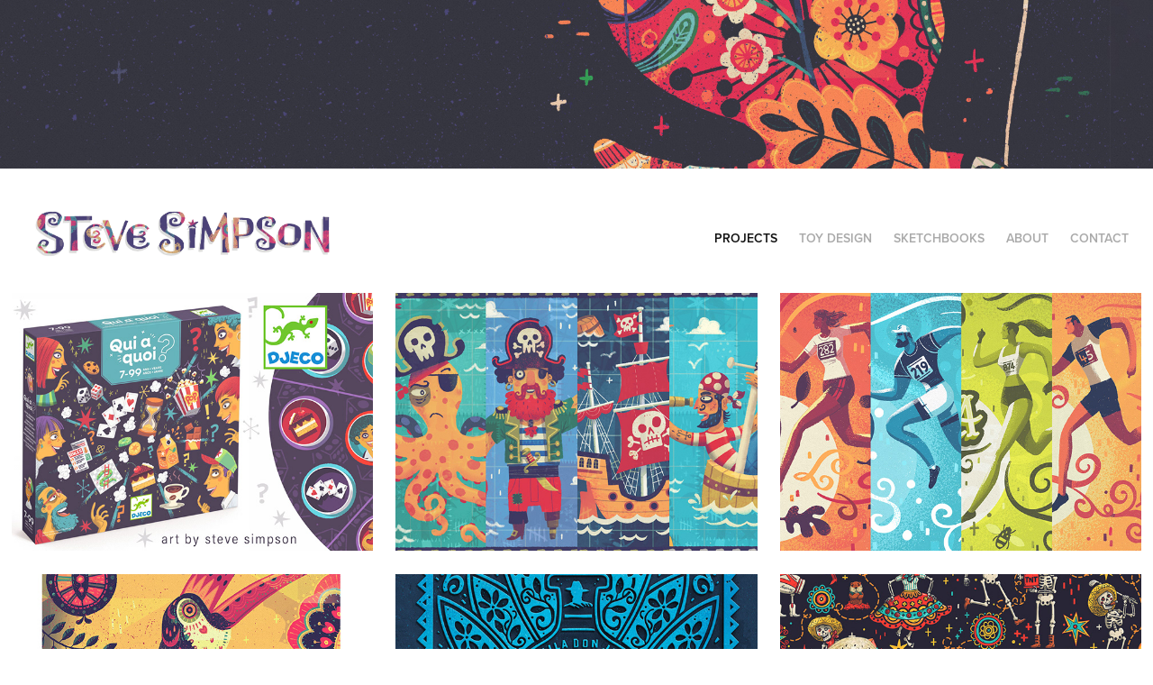

--- FILE ---
content_type: text/html; charset=utf-8
request_url: https://stevesimpson.com/
body_size: 37228
content:
<!DOCTYPE HTML>
<html lang="en-US">
<head>
  <meta charset="UTF-8" />
  <meta name="viewport" content="width=device-width, initial-scale=1" />
      <meta name="keywords"  content="illustration,design,graphic designer,designer,sketchbooks,award winning,whimsical,packaging,illustrated barcodes,character design,irish,ireland,simpson,steve,NFTs,artist" />
      <meta name="description"  content="Steve Simpson is an Irish based illustrator and graphic artist" />
      <meta name="twitter:card"  content="summary_large_image" />
      <meta name="twitter:site"  content="@AdobePortfolio" />
      <meta  property="og:title" content="Steve Simpson" />
      <meta  property="og:description" content="Steve Simpson is an Irish based illustrator and graphic artist" />
      <meta  property="og:image" content="https://cdn.myportfolio.com/9768fce2e7e9f3f0a30c7d2a0425eee3/2d88f280-e6b5-4914-bfb4-2d81aa20215d_car_7x5.jpg?h=f32742167b3bafaac9b59a78139f1326" />
        <link rel="icon" href="https://cdn.myportfolio.com/9768fce2e7e9f3f0a30c7d2a0425eee3/aab30d89-3e4a-432f-84bf-bc877174052d_carw_1x1x32.jpg?h=2a1f35efe6bd4f99f92aa91106bdb966" />
        <link rel="apple-touch-icon" href="https://cdn.myportfolio.com/9768fce2e7e9f3f0a30c7d2a0425eee3/5dc5bfd5-d772-4307-905b-7e3c427a2e4e_carw_1x1x180.jpg?h=b48fbf2ddd6d4f42ab92ffa86cc59253" />
      <link rel="stylesheet" href="/dist/css/main.css" type="text/css" />
      <link rel="stylesheet" href="https://cdn.myportfolio.com/9768fce2e7e9f3f0a30c7d2a0425eee3/7e46c71b5e8e5da2b03a551f66e865ea1765995087.css?h=a4ebf6b7b7b0db2a484440506c102099" type="text/css" />
    <link rel="canonical" href="https://stevesimpson.com/projects" />
      <title>Steve Simpson</title>
    <script type="text/javascript" src="//use.typekit.net/ik/[base64].js?cb=35f77bfb8b50944859ea3d3804e7194e7a3173fb" async onload="
    try {
      window.Typekit.load();
    } catch (e) {
      console.warn('Typekit not loaded.');
    }
    "></script>
</head>
  <body class="transition-enabled">  <div class='page-background-video page-background-video-with-panel'>
  </div>
  <div class="js-responsive-nav">
    <div class="responsive-nav">
      <div class="close-responsive-click-area js-close-responsive-nav">
        <div class="close-responsive-button"></div>
      </div>
          <div class="nav-container">
            <nav data-hover-hint="nav">
                <div class="gallery-title"><a href="/projects" class="active">projects</a></div>
                <div class="gallery-title"><a href="/toy-design-1" >toy design</a></div>
                <div class="gallery-title"><a href="/sketchbooks-projects" >sketchbooks</a></div>
      <div class="page-title">
        <a href="/about" >about</a>
      </div>
      <div class="page-title">
        <a href="/contact" >contact</a>
      </div>
            </nav>
          </div>
    </div>
  </div>
          <div class="masthead js-masthead-fixed" data-context="page.masthead"  data-hover-hint="mastheadOptions">
            <div class="masthead-contents">
              <div class="masthead-text js-masthead-text">
                
                
                <div class="masthead-buttons">
                  
                </div>
              </div>
            </div>
          </div>
          <div class="masthead-placeholder"></div>
  <div class="site-wrap cfix js-site-wrap">
    <div class="site-container">
      <div class="site-content e2e-site-content">
        <header class="site-header">
          <div class="logo-container">
              <div class="logo-wrap" data-hover-hint="logo">
                    <div class="logo e2e-site-logo-text logo-image  ">
    <a href="/projects" class="image-normal image-link">
      <img src="https://cdn.myportfolio.com/9768fce2e7e9f3f0a30c7d2a0425eee3/e41740c4-18ae-4daf-a086-908834109b57_rwc_40x0x2418x441x4096.jpg?h=2136a6871d36d99ba705e980db8bac51" alt="Steve Simpson">
    </a>
</div>
              </div>
  <div class="hamburger-click-area js-hamburger">
    <div class="hamburger">
      <i></i>
      <i></i>
      <i></i>
    </div>
  </div>
          </div>
              <div class="nav-container">
                <nav data-hover-hint="nav">
                <div class="gallery-title"><a href="/projects" class="active">projects</a></div>
                <div class="gallery-title"><a href="/toy-design-1" >toy design</a></div>
                <div class="gallery-title"><a href="/sketchbooks-projects" >sketchbooks</a></div>
      <div class="page-title">
        <a href="/about" >about</a>
      </div>
      <div class="page-title">
        <a href="/contact" >contact</a>
      </div>
                </nav>
              </div>
        </header>
        <main>
          <section class="project-covers" data-context="page.gallery.covers">
            <a class="project-cover js-project-cover-touch hold-space" href="/qui-a-quoi" data-context="pages" data-identity="id:p6942ec131642943bf914e977cb016886b175bac44fd1be100054e" data-hover-hint="galleryPageCover" data-hover-hint-id="p6942ec131642943bf914e977cb016886b175bac44fd1be100054e">
              <div class="cover-content-container">
                <div class="cover-image-wrap">
                  <div class="cover-image">
                      <div class="cover cover-normal">

            <img
              class="cover__img js-lazy"
              src="https://cdn.myportfolio.com/9768fce2e7e9f3f0a30c7d2a0425eee3/2d88f280-e6b5-4914-bfb4-2d81aa20215d_carw_7x5x32.jpg?h=b4ed33a803a4808048532f1b9a60c689"
              data-src="https://cdn.myportfolio.com/9768fce2e7e9f3f0a30c7d2a0425eee3/2d88f280-e6b5-4914-bfb4-2d81aa20215d_car_7x5.jpg?h=f32742167b3bafaac9b59a78139f1326"
              data-srcset="https://cdn.myportfolio.com/9768fce2e7e9f3f0a30c7d2a0425eee3/2d88f280-e6b5-4914-bfb4-2d81aa20215d_carw_7x5x640.jpg?h=0e91c471423ebd7b1c595e882a3f62e2 640w, https://cdn.myportfolio.com/9768fce2e7e9f3f0a30c7d2a0425eee3/2d88f280-e6b5-4914-bfb4-2d81aa20215d_carw_7x5x1280.jpg?h=4dbb984688f51384a71f55866512d305 1280w, https://cdn.myportfolio.com/9768fce2e7e9f3f0a30c7d2a0425eee3/2d88f280-e6b5-4914-bfb4-2d81aa20215d_carw_7x5x1366.jpg?h=98ee5574dd798d01e4ab241721d957f8 1366w, https://cdn.myportfolio.com/9768fce2e7e9f3f0a30c7d2a0425eee3/2d88f280-e6b5-4914-bfb4-2d81aa20215d_carw_7x5x1920.jpg?h=7b7709de2177ad4cc81afacdda8a8ce2 1920w, https://cdn.myportfolio.com/9768fce2e7e9f3f0a30c7d2a0425eee3/2d88f280-e6b5-4914-bfb4-2d81aa20215d_carw_7x5x2560.jpg?h=a9fee36835f1bb7776b97ba84ff0c3b9 2560w, https://cdn.myportfolio.com/9768fce2e7e9f3f0a30c7d2a0425eee3/2d88f280-e6b5-4914-bfb4-2d81aa20215d_carw_7x5x5120.jpg?h=cba31d50189eed1c44d9db785ef3a3e4 5120w"
              data-sizes="(max-width: 540px) 100vw, (max-width: 768px) 50vw, calc(1400px / 3)"
            >
                                </div>
                  </div>
                </div>
                <div class="details-wrap">
                  <div class="details">
                    <div class="details-inner">
                        <div class="title preserve-whitespace">Qui a Quoi?</div>
                        <div class="description"></div>
                    </div>
                  </div>
                </div>
              </div>
            </a>
            <a class="project-cover js-project-cover-touch hold-space" href="/pirate-party" data-context="pages" data-identity="id:p6942ec1002110141a5ef0ee3f9bc597fb45b376ccd5f1f360e812" data-hover-hint="galleryPageCover" data-hover-hint-id="p6942ec1002110141a5ef0ee3f9bc597fb45b376ccd5f1f360e812">
              <div class="cover-content-container">
                <div class="cover-image-wrap">
                  <div class="cover-image">
                      <div class="cover cover-normal">

            <img
              class="cover__img js-lazy"
              src="https://cdn.myportfolio.com/9768fce2e7e9f3f0a30c7d2a0425eee3/c0827747-3f31-4bcc-88d8-48aa3c7f877d_carw_7x5x32.jpg?h=d1ced92515c7d68cefddd74f59aacbb5"
              data-src="https://cdn.myportfolio.com/9768fce2e7e9f3f0a30c7d2a0425eee3/c0827747-3f31-4bcc-88d8-48aa3c7f877d_car_7x5.jpg?h=412e9bbe54affcca7e00bfba0300f24b"
              data-srcset="https://cdn.myportfolio.com/9768fce2e7e9f3f0a30c7d2a0425eee3/c0827747-3f31-4bcc-88d8-48aa3c7f877d_carw_7x5x640.jpg?h=9318b8d12d30e622141efe226a6a39e6 640w, https://cdn.myportfolio.com/9768fce2e7e9f3f0a30c7d2a0425eee3/c0827747-3f31-4bcc-88d8-48aa3c7f877d_carw_7x5x1280.jpg?h=16ecc126fa733aa5e7508a1131f83148 1280w, https://cdn.myportfolio.com/9768fce2e7e9f3f0a30c7d2a0425eee3/c0827747-3f31-4bcc-88d8-48aa3c7f877d_carw_7x5x1366.jpg?h=de9cb14f971caa84048684611349003c 1366w, https://cdn.myportfolio.com/9768fce2e7e9f3f0a30c7d2a0425eee3/c0827747-3f31-4bcc-88d8-48aa3c7f877d_carw_7x5x1920.jpg?h=3ea91985ec0a78de28b16d06e79a0955 1920w, https://cdn.myportfolio.com/9768fce2e7e9f3f0a30c7d2a0425eee3/c0827747-3f31-4bcc-88d8-48aa3c7f877d_carw_7x5x2560.jpg?h=68a97b2764427fe42876ae93fa8b4a6b 2560w, https://cdn.myportfolio.com/9768fce2e7e9f3f0a30c7d2a0425eee3/c0827747-3f31-4bcc-88d8-48aa3c7f877d_carw_7x5x5120.jpg?h=6c5c496929f6ecacc76eb0284109ac52 5120w"
              data-sizes="(max-width: 540px) 100vw, (max-width: 768px) 50vw, calc(1400px / 3)"
            >
                                </div>
                  </div>
                </div>
                <div class="details-wrap">
                  <div class="details">
                    <div class="details-inner">
                        <div class="title preserve-whitespace">PIRATE PARTY!</div>
                        <div class="description"></div>
                    </div>
                  </div>
                </div>
              </div>
            </a>
            <a class="project-cover js-project-cover-touch hold-space" href="/circuito-das-estacoes-2025" data-context="pages" data-identity="id:p6942ec0cad32ea77585b48bd478346a5382740e0b7047981cf02d" data-hover-hint="galleryPageCover" data-hover-hint-id="p6942ec0cad32ea77585b48bd478346a5382740e0b7047981cf02d">
              <div class="cover-content-container">
                <div class="cover-image-wrap">
                  <div class="cover-image">
                      <div class="cover cover-normal">

            <img
              class="cover__img js-lazy"
              src="https://cdn.myportfolio.com/9768fce2e7e9f3f0a30c7d2a0425eee3/ffbaec6e-8225-49cf-8d89-34768922141a_carw_7x5x32.jpg?h=2b8fb35ccf1fb268b2f8ee6434908d36"
              data-src="https://cdn.myportfolio.com/9768fce2e7e9f3f0a30c7d2a0425eee3/ffbaec6e-8225-49cf-8d89-34768922141a_car_7x5.jpg?h=3214c3536b6c8dcd428fa00f5bc47c8b"
              data-srcset="https://cdn.myportfolio.com/9768fce2e7e9f3f0a30c7d2a0425eee3/ffbaec6e-8225-49cf-8d89-34768922141a_carw_7x5x640.jpg?h=c2d0a2f3a87cdc19c3c4fb44b0fe1e9a 640w, https://cdn.myportfolio.com/9768fce2e7e9f3f0a30c7d2a0425eee3/ffbaec6e-8225-49cf-8d89-34768922141a_carw_7x5x1280.jpg?h=0a727862de3b120e488b0e374d2739cb 1280w, https://cdn.myportfolio.com/9768fce2e7e9f3f0a30c7d2a0425eee3/ffbaec6e-8225-49cf-8d89-34768922141a_carw_7x5x1366.jpg?h=802fcf7ea467b6b3f4841a304eb9f4c8 1366w, https://cdn.myportfolio.com/9768fce2e7e9f3f0a30c7d2a0425eee3/ffbaec6e-8225-49cf-8d89-34768922141a_carw_7x5x1920.jpg?h=11d91bf62b219c7c1f2cc8254e2de953 1920w, https://cdn.myportfolio.com/9768fce2e7e9f3f0a30c7d2a0425eee3/ffbaec6e-8225-49cf-8d89-34768922141a_carw_7x5x2560.jpg?h=0098cb52d0db21dbcb12322d7c234c39 2560w, https://cdn.myportfolio.com/9768fce2e7e9f3f0a30c7d2a0425eee3/ffbaec6e-8225-49cf-8d89-34768922141a_carw_7x5x5120.jpg?h=0a37b83deb45265d73789b2e7bbe1fab 5120w"
              data-sizes="(max-width: 540px) 100vw, (max-width: 768px) 50vw, calc(1400px / 3)"
            >
                                </div>
                  </div>
                </div>
                <div class="details-wrap">
                  <div class="details">
                    <div class="details-inner">
                        <div class="title preserve-whitespace">Circuito das Estações 2025</div>
                        <div class="description"></div>
                    </div>
                  </div>
                </div>
              </div>
            </a>
            <a class="project-cover js-project-cover-touch hold-space" href="/my-goodness-a-toucan" data-context="pages" data-identity="id:p6942ec09e3b6d7b2713f55dff1f72fb3e1648ebf8a4fd890a9bfc" data-hover-hint="galleryPageCover" data-hover-hint-id="p6942ec09e3b6d7b2713f55dff1f72fb3e1648ebf8a4fd890a9bfc">
              <div class="cover-content-container">
                <div class="cover-image-wrap">
                  <div class="cover-image">
                      <div class="cover cover-normal">

            <img
              class="cover__img js-lazy"
              src="https://cdn.myportfolio.com/9768fce2e7e9f3f0a30c7d2a0425eee3/aa730a14-ce5d-422f-a29f-358eb9d26e05_carw_7x5x32.jpg?h=ee6527ed0df9371fec7c9e998e6fbef1"
              data-src="https://cdn.myportfolio.com/9768fce2e7e9f3f0a30c7d2a0425eee3/aa730a14-ce5d-422f-a29f-358eb9d26e05_car_7x5.jpg?h=f9f4982a7dcef62364cb89e01f1071b6"
              data-srcset="https://cdn.myportfolio.com/9768fce2e7e9f3f0a30c7d2a0425eee3/aa730a14-ce5d-422f-a29f-358eb9d26e05_carw_7x5x640.jpg?h=1bdd67a5759a3a13fc65a192a1600904 640w, https://cdn.myportfolio.com/9768fce2e7e9f3f0a30c7d2a0425eee3/aa730a14-ce5d-422f-a29f-358eb9d26e05_carw_7x5x1280.jpg?h=dcc1d32f6253f7e743a056701fdb8c7b 1280w, https://cdn.myportfolio.com/9768fce2e7e9f3f0a30c7d2a0425eee3/aa730a14-ce5d-422f-a29f-358eb9d26e05_carw_7x5x1366.jpg?h=4676fda65ab07776f4bbea298362f707 1366w, https://cdn.myportfolio.com/9768fce2e7e9f3f0a30c7d2a0425eee3/aa730a14-ce5d-422f-a29f-358eb9d26e05_carw_7x5x1920.jpg?h=e506298045c05fc90cf5910fb202bdfb 1920w, https://cdn.myportfolio.com/9768fce2e7e9f3f0a30c7d2a0425eee3/aa730a14-ce5d-422f-a29f-358eb9d26e05_carw_7x5x2560.jpg?h=179bd936a5f6ffaa107899b851ad2df0 2560w, https://cdn.myportfolio.com/9768fce2e7e9f3f0a30c7d2a0425eee3/aa730a14-ce5d-422f-a29f-358eb9d26e05_carw_7x5x5120.jpg?h=962cce064f8ea1292a7711311d39fddb 5120w"
              data-sizes="(max-width: 540px) 100vw, (max-width: 768px) 50vw, calc(1400px / 3)"
            >
                                </div>
                  </div>
                </div>
                <div class="details-wrap">
                  <div class="details">
                    <div class="details-inner">
                        <div class="title preserve-whitespace">My Goodness, A Toucan!</div>
                        <div class="description"></div>
                    </div>
                  </div>
                </div>
              </div>
            </a>
            <a class="project-cover js-project-cover-touch hold-space" href="/day-of-the-dead-don-julio" data-context="pages" data-identity="id:p6942ec073e6efa77713648d5d0e143f7a37111da5e9ec2413896c" data-hover-hint="galleryPageCover" data-hover-hint-id="p6942ec073e6efa77713648d5d0e143f7a37111da5e9ec2413896c">
              <div class="cover-content-container">
                <div class="cover-image-wrap">
                  <div class="cover-image">
                      <div class="cover cover-normal">

            <img
              class="cover__img js-lazy"
              src="https://cdn.myportfolio.com/9768fce2e7e9f3f0a30c7d2a0425eee3/5f4d7d69-b97e-4806-a2c8-e6a46e8ad061_carw_7x5x32.jpg?h=cde37a329f02fc64c093012ad239d51f"
              data-src="https://cdn.myportfolio.com/9768fce2e7e9f3f0a30c7d2a0425eee3/5f4d7d69-b97e-4806-a2c8-e6a46e8ad061_car_7x5.jpg?h=aa585c4fee9a44262fe7e662a9d6b4d6"
              data-srcset="https://cdn.myportfolio.com/9768fce2e7e9f3f0a30c7d2a0425eee3/5f4d7d69-b97e-4806-a2c8-e6a46e8ad061_carw_7x5x640.jpg?h=edf05fb73e081fe19b99f4358a99c219 640w, https://cdn.myportfolio.com/9768fce2e7e9f3f0a30c7d2a0425eee3/5f4d7d69-b97e-4806-a2c8-e6a46e8ad061_carw_7x5x1280.jpg?h=5b17fa20a0e24b22b78e7b77b42537ac 1280w, https://cdn.myportfolio.com/9768fce2e7e9f3f0a30c7d2a0425eee3/5f4d7d69-b97e-4806-a2c8-e6a46e8ad061_carw_7x5x1366.jpg?h=2d96579d52fc29af0335042822d849c6 1366w, https://cdn.myportfolio.com/9768fce2e7e9f3f0a30c7d2a0425eee3/5f4d7d69-b97e-4806-a2c8-e6a46e8ad061_carw_7x5x1920.jpg?h=383369a1712b58eb452bfeb5de4d8f4c 1920w, https://cdn.myportfolio.com/9768fce2e7e9f3f0a30c7d2a0425eee3/5f4d7d69-b97e-4806-a2c8-e6a46e8ad061_carw_7x5x2560.jpg?h=2186b7300b07dea86679283d087eaab2 2560w, https://cdn.myportfolio.com/9768fce2e7e9f3f0a30c7d2a0425eee3/5f4d7d69-b97e-4806-a2c8-e6a46e8ad061_carw_7x5x5120.jpg?h=8920495b905f73d911ced746b187e9aa 5120w"
              data-sizes="(max-width: 540px) 100vw, (max-width: 768px) 50vw, calc(1400px / 3)"
            >
                                </div>
                  </div>
                </div>
                <div class="details-wrap">
                  <div class="details">
                    <div class="details-inner">
                        <div class="title preserve-whitespace">Day of the Dead - Don Julio</div>
                        <div class="description"></div>
                    </div>
                  </div>
                </div>
              </div>
            </a>
            <a class="project-cover js-project-cover-touch hold-space" href="/day-of-the-dead-william-bill-murray-golf" data-context="pages" data-identity="id:p6942ec0417a3ee2530c8cc1f37ebe11b75e7b8be6aa3432f27ba8" data-hover-hint="galleryPageCover" data-hover-hint-id="p6942ec0417a3ee2530c8cc1f37ebe11b75e7b8be6aa3432f27ba8">
              <div class="cover-content-container">
                <div class="cover-image-wrap">
                  <div class="cover-image">
                      <div class="cover cover-normal">

            <img
              class="cover__img js-lazy"
              src="https://cdn.myportfolio.com/9768fce2e7e9f3f0a30c7d2a0425eee3/162dbe64-d253-4469-9b6f-741bf792b7e4_carw_7x5x32.jpg?h=554e05a2123bdcd5634dabd35685bdcf"
              data-src="https://cdn.myportfolio.com/9768fce2e7e9f3f0a30c7d2a0425eee3/162dbe64-d253-4469-9b6f-741bf792b7e4_car_7x5.jpg?h=8b64833d796d454a5ae54a725c7f4085"
              data-srcset="https://cdn.myportfolio.com/9768fce2e7e9f3f0a30c7d2a0425eee3/162dbe64-d253-4469-9b6f-741bf792b7e4_carw_7x5x640.jpg?h=1206f5c3db47905d39f107fa5298e83e 640w, https://cdn.myportfolio.com/9768fce2e7e9f3f0a30c7d2a0425eee3/162dbe64-d253-4469-9b6f-741bf792b7e4_carw_7x5x1280.jpg?h=7b263af72c17449af2a81f9be8539155 1280w, https://cdn.myportfolio.com/9768fce2e7e9f3f0a30c7d2a0425eee3/162dbe64-d253-4469-9b6f-741bf792b7e4_carw_7x5x1366.jpg?h=fdfdf193eff8f1eaadab5253fceb766f 1366w, https://cdn.myportfolio.com/9768fce2e7e9f3f0a30c7d2a0425eee3/162dbe64-d253-4469-9b6f-741bf792b7e4_carw_7x5x1920.jpg?h=91dc929c0e63c03cd64caed0df427d9c 1920w, https://cdn.myportfolio.com/9768fce2e7e9f3f0a30c7d2a0425eee3/162dbe64-d253-4469-9b6f-741bf792b7e4_carw_7x5x2560.jpg?h=cd035f2c5b398d1033d7cd8b1b983746 2560w, https://cdn.myportfolio.com/9768fce2e7e9f3f0a30c7d2a0425eee3/162dbe64-d253-4469-9b6f-741bf792b7e4_carw_7x5x5120.jpg?h=6093b054b62bcf15a56b581b434ca8f9 5120w"
              data-sizes="(max-width: 540px) 100vw, (max-width: 768px) 50vw, calc(1400px / 3)"
            >
                                </div>
                  </div>
                </div>
                <div class="details-wrap">
                  <div class="details">
                    <div class="details-inner">
                        <div class="title preserve-whitespace">Day of the Dead - William (Bill) Murray Golf</div>
                        <div class="description"></div>
                    </div>
                  </div>
                </div>
              </div>
            </a>
            <a class="project-cover js-project-cover-touch hold-space" href="/pirate-stuff" data-context="pages" data-identity="id:p66cdc18d311b27669f92c373a1be5cf6b43f50958f3175b007793" data-hover-hint="galleryPageCover" data-hover-hint-id="p66cdc18d311b27669f92c373a1be5cf6b43f50958f3175b007793">
              <div class="cover-content-container">
                <div class="cover-image-wrap">
                  <div class="cover-image">
                      <div class="cover cover-normal">

            <img
              class="cover__img js-lazy"
              src="https://cdn.myportfolio.com/9768fce2e7e9f3f0a30c7d2a0425eee3/0cfb1041-e3c7-4d67-81b2-d505a67b758c_carw_7x5x32.jpg?h=5acf692e23da96a6aa7acd3bc5acfc4e"
              data-src="https://cdn.myportfolio.com/9768fce2e7e9f3f0a30c7d2a0425eee3/0cfb1041-e3c7-4d67-81b2-d505a67b758c_car_7x5.jpg?h=c513eaaf6b0f4243ff60f2c9c65f440a"
              data-srcset="https://cdn.myportfolio.com/9768fce2e7e9f3f0a30c7d2a0425eee3/0cfb1041-e3c7-4d67-81b2-d505a67b758c_carw_7x5x640.jpg?h=293c472d21bc6eb388976c581b2a6366 640w, https://cdn.myportfolio.com/9768fce2e7e9f3f0a30c7d2a0425eee3/0cfb1041-e3c7-4d67-81b2-d505a67b758c_carw_7x5x1280.jpg?h=bfc36d77929729d8ba8b1e92998ed024 1280w, https://cdn.myportfolio.com/9768fce2e7e9f3f0a30c7d2a0425eee3/0cfb1041-e3c7-4d67-81b2-d505a67b758c_carw_7x5x1366.jpg?h=19f5b4357883bc8560bf522846bcfb46 1366w, https://cdn.myportfolio.com/9768fce2e7e9f3f0a30c7d2a0425eee3/0cfb1041-e3c7-4d67-81b2-d505a67b758c_carw_7x5x1920.jpg?h=e0e953db68fde39abd7b77f199d26b2b 1920w, https://cdn.myportfolio.com/9768fce2e7e9f3f0a30c7d2a0425eee3/0cfb1041-e3c7-4d67-81b2-d505a67b758c_carw_7x5x2560.jpg?h=387aec46a19cba9d0537b61d04758eac 2560w, https://cdn.myportfolio.com/9768fce2e7e9f3f0a30c7d2a0425eee3/0cfb1041-e3c7-4d67-81b2-d505a67b758c_carw_7x5x5120.jpg?h=79b16ea918db3f14cbee0f7eafeb76c6 5120w"
              data-sizes="(max-width: 540px) 100vw, (max-width: 768px) 50vw, calc(1400px / 3)"
            >
                                </div>
                  </div>
                </div>
                <div class="details-wrap">
                  <div class="details">
                    <div class="details-inner">
                        <div class="title preserve-whitespace">Pirate Stuff</div>
                        <div class="description"></div>
                    </div>
                  </div>
                </div>
              </div>
            </a>
            <a class="project-cover js-project-cover-touch hold-space" href="/dia-de-los-muertos-puzzle" data-context="pages" data-identity="id:p66cdc18b191281a429e92b03caf0335605b28815eca555616fac6" data-hover-hint="galleryPageCover" data-hover-hint-id="p66cdc18b191281a429e92b03caf0335605b28815eca555616fac6">
              <div class="cover-content-container">
                <div class="cover-image-wrap">
                  <div class="cover-image">
                      <div class="cover cover-normal">

            <img
              class="cover__img js-lazy"
              src="https://cdn.myportfolio.com/9768fce2e7e9f3f0a30c7d2a0425eee3/fab03b7f-b82f-49e5-84ec-2ae182576a16_carw_7x5x32.jpg?h=68e57887b524681a121493b11a7235b4"
              data-src="https://cdn.myportfolio.com/9768fce2e7e9f3f0a30c7d2a0425eee3/fab03b7f-b82f-49e5-84ec-2ae182576a16_car_7x5.jpg?h=251d188c450152b0dadb0f649f1952e0"
              data-srcset="https://cdn.myportfolio.com/9768fce2e7e9f3f0a30c7d2a0425eee3/fab03b7f-b82f-49e5-84ec-2ae182576a16_carw_7x5x640.jpg?h=452b1077fb92d0da3907db28040e2b04 640w, https://cdn.myportfolio.com/9768fce2e7e9f3f0a30c7d2a0425eee3/fab03b7f-b82f-49e5-84ec-2ae182576a16_carw_7x5x1280.jpg?h=9e2036408cf1324f60c725cd2762fdc8 1280w, https://cdn.myportfolio.com/9768fce2e7e9f3f0a30c7d2a0425eee3/fab03b7f-b82f-49e5-84ec-2ae182576a16_carw_7x5x1366.jpg?h=44b957199d3feee35f0755ac0f66a9a0 1366w, https://cdn.myportfolio.com/9768fce2e7e9f3f0a30c7d2a0425eee3/fab03b7f-b82f-49e5-84ec-2ae182576a16_carw_7x5x1920.jpg?h=e6a540925b7073861c962006d6f54860 1920w, https://cdn.myportfolio.com/9768fce2e7e9f3f0a30c7d2a0425eee3/fab03b7f-b82f-49e5-84ec-2ae182576a16_carw_7x5x2560.jpg?h=aea2cd14df507028d2b08cb9272ec1a3 2560w, https://cdn.myportfolio.com/9768fce2e7e9f3f0a30c7d2a0425eee3/fab03b7f-b82f-49e5-84ec-2ae182576a16_carw_7x5x5120.jpg?h=3546523c57047f6e5b9aeb93fc5744b2 5120w"
              data-sizes="(max-width: 540px) 100vw, (max-width: 768px) 50vw, calc(1400px / 3)"
            >
                                </div>
                  </div>
                </div>
                <div class="details-wrap">
                  <div class="details">
                    <div class="details-inner">
                        <div class="title preserve-whitespace">Dia de los Muertos puzzle</div>
                        <div class="description"></div>
                    </div>
                  </div>
                </div>
              </div>
            </a>
            <a class="project-cover js-project-cover-touch hold-space" href="/the-kings-garden" data-context="pages" data-identity="id:p64db3a8105061b3fb2a77fef40ef1adb77ebd92e05c74f1988e37" data-hover-hint="galleryPageCover" data-hover-hint-id="p64db3a8105061b3fb2a77fef40ef1adb77ebd92e05c74f1988e37">
              <div class="cover-content-container">
                <div class="cover-image-wrap">
                  <div class="cover-image">
                      <div class="cover cover-normal">

            <img
              class="cover__img js-lazy"
              src="https://cdn.myportfolio.com/9768fce2e7e9f3f0a30c7d2a0425eee3/786bfcf6-896f-40ba-acad-45ef46921a0d_rwc_399x186x732x522x32.jpg?h=7da6c2b8b0babf20ae7833d2bee4dea5"
              data-src="https://cdn.myportfolio.com/9768fce2e7e9f3f0a30c7d2a0425eee3/786bfcf6-896f-40ba-acad-45ef46921a0d_rwc_399x186x732x522x732.jpg?h=3bb19c03a109e610f5cc9a2921d6fb52"
              data-srcset="https://cdn.myportfolio.com/9768fce2e7e9f3f0a30c7d2a0425eee3/786bfcf6-896f-40ba-acad-45ef46921a0d_rwc_399x186x732x522x640.jpg?h=deb8f31da8c4fc940b1b3c8bc84a5918 640w, https://cdn.myportfolio.com/9768fce2e7e9f3f0a30c7d2a0425eee3/786bfcf6-896f-40ba-acad-45ef46921a0d_rwc_399x186x732x522x1280.jpg?h=cd93834c97c96a5b63a731e780e3dc1b 1280w, https://cdn.myportfolio.com/9768fce2e7e9f3f0a30c7d2a0425eee3/786bfcf6-896f-40ba-acad-45ef46921a0d_rwc_399x186x732x522x1366.jpg?h=27d026738424257956d83caa36f3a296 1366w, https://cdn.myportfolio.com/9768fce2e7e9f3f0a30c7d2a0425eee3/786bfcf6-896f-40ba-acad-45ef46921a0d_rwc_399x186x732x522x732.jpg?h=3bb19c03a109e610f5cc9a2921d6fb52 1920w, https://cdn.myportfolio.com/9768fce2e7e9f3f0a30c7d2a0425eee3/786bfcf6-896f-40ba-acad-45ef46921a0d_rwc_399x186x732x522x732.jpg?h=3bb19c03a109e610f5cc9a2921d6fb52 2560w, https://cdn.myportfolio.com/9768fce2e7e9f3f0a30c7d2a0425eee3/786bfcf6-896f-40ba-acad-45ef46921a0d_rwc_399x186x732x522x732.jpg?h=3bb19c03a109e610f5cc9a2921d6fb52 5120w"
              data-sizes="(max-width: 540px) 100vw, (max-width: 768px) 50vw, calc(1400px / 3)"
            >
                                </div>
                  </div>
                </div>
                <div class="details-wrap">
                  <div class="details">
                    <div class="details-inner">
                        <div class="title preserve-whitespace">The KING'S GARDEN</div>
                        <div class="description"></div>
                    </div>
                  </div>
                </div>
              </div>
            </a>
            <a class="project-cover js-project-cover-touch hold-space" href="/gryphon" data-context="pages" data-identity="id:p636ab21d0ad610e5b04253ca56f95ecea5281798b1520bc8ebad7" data-hover-hint="galleryPageCover" data-hover-hint-id="p636ab21d0ad610e5b04253ca56f95ecea5281798b1520bc8ebad7">
              <div class="cover-content-container">
                <div class="cover-image-wrap">
                  <div class="cover-image">
                      <div class="cover cover-normal">

            <img
              class="cover__img js-lazy"
              src="https://cdn.myportfolio.com/9768fce2e7e9f3f0a30c7d2a0425eee3/2e45417a-6c13-46b1-9bab-32999c56452b_rwc_0x164x1096x782x32.jpg?h=286a9d6cc648c9bb5394181233c1f3be"
              data-src="https://cdn.myportfolio.com/9768fce2e7e9f3f0a30c7d2a0425eee3/2e45417a-6c13-46b1-9bab-32999c56452b_rwc_0x164x1096x782x1096.jpg?h=ae76814baa6bbcfe1cde2945c32e054d"
              data-srcset="https://cdn.myportfolio.com/9768fce2e7e9f3f0a30c7d2a0425eee3/2e45417a-6c13-46b1-9bab-32999c56452b_rwc_0x164x1096x782x640.jpg?h=5e18284c29a5a2c9a71cd4ddcfae87e1 640w, https://cdn.myportfolio.com/9768fce2e7e9f3f0a30c7d2a0425eee3/2e45417a-6c13-46b1-9bab-32999c56452b_rwc_0x164x1096x782x1096.jpg?h=ae76814baa6bbcfe1cde2945c32e054d 1280w, https://cdn.myportfolio.com/9768fce2e7e9f3f0a30c7d2a0425eee3/2e45417a-6c13-46b1-9bab-32999c56452b_rwc_0x164x1096x782x1096.jpg?h=ae76814baa6bbcfe1cde2945c32e054d 1366w, https://cdn.myportfolio.com/9768fce2e7e9f3f0a30c7d2a0425eee3/2e45417a-6c13-46b1-9bab-32999c56452b_rwc_0x164x1096x782x1096.jpg?h=ae76814baa6bbcfe1cde2945c32e054d 1920w, https://cdn.myportfolio.com/9768fce2e7e9f3f0a30c7d2a0425eee3/2e45417a-6c13-46b1-9bab-32999c56452b_rwc_0x164x1096x782x1096.jpg?h=ae76814baa6bbcfe1cde2945c32e054d 2560w, https://cdn.myportfolio.com/9768fce2e7e9f3f0a30c7d2a0425eee3/2e45417a-6c13-46b1-9bab-32999c56452b_rwc_0x164x1096x782x1096.jpg?h=ae76814baa6bbcfe1cde2945c32e054d 5120w"
              data-sizes="(max-width: 540px) 100vw, (max-width: 768px) 50vw, calc(1400px / 3)"
            >
                                </div>
                  </div>
                </div>
                <div class="details-wrap">
                  <div class="details">
                    <div class="details-inner">
                        <div class="title preserve-whitespace">GRYPHON</div>
                        <div class="description"></div>
                    </div>
                  </div>
                </div>
              </div>
            </a>
            <a class="project-cover js-project-cover-touch hold-space" href="/40winks-exhibition" data-context="pages" data-identity="id:p63442dfb64f8356c0917fe025c65d836182ec1f084a106dfb24d8" data-hover-hint="galleryPageCover" data-hover-hint-id="p63442dfb64f8356c0917fe025c65d836182ec1f084a106dfb24d8">
              <div class="cover-content-container">
                <div class="cover-image-wrap">
                  <div class="cover-image">
                      <div class="cover cover-normal">

            <img
              class="cover__img js-lazy"
              src="https://cdn.myportfolio.com/9768fce2e7e9f3f0a30c7d2a0425eee3/4750e036-b2c5-48d9-924f-7143fc03884d_carw_7x5x32.jpg?h=8a65fda640bc34d3b19320598194083f"
              data-src="https://cdn.myportfolio.com/9768fce2e7e9f3f0a30c7d2a0425eee3/4750e036-b2c5-48d9-924f-7143fc03884d_car_7x5.jpg?h=cdb49eddec40371f538d47e848301578"
              data-srcset="https://cdn.myportfolio.com/9768fce2e7e9f3f0a30c7d2a0425eee3/4750e036-b2c5-48d9-924f-7143fc03884d_carw_7x5x640.jpg?h=6a8b54b9caf6aa66677d07b9ae45706f 640w, https://cdn.myportfolio.com/9768fce2e7e9f3f0a30c7d2a0425eee3/4750e036-b2c5-48d9-924f-7143fc03884d_carw_7x5x1280.jpg?h=cc66723985fa5a03ef5da134388e01b2 1280w, https://cdn.myportfolio.com/9768fce2e7e9f3f0a30c7d2a0425eee3/4750e036-b2c5-48d9-924f-7143fc03884d_carw_7x5x1366.jpg?h=793e4f698e0844b5bf9235ab8c16d0cd 1366w, https://cdn.myportfolio.com/9768fce2e7e9f3f0a30c7d2a0425eee3/4750e036-b2c5-48d9-924f-7143fc03884d_carw_7x5x1920.jpg?h=3440dc00321c77f51b1a73d236cb12e0 1920w, https://cdn.myportfolio.com/9768fce2e7e9f3f0a30c7d2a0425eee3/4750e036-b2c5-48d9-924f-7143fc03884d_carw_7x5x2560.jpg?h=35d47b46c50ad33ab78ce1b6c56fab35 2560w, https://cdn.myportfolio.com/9768fce2e7e9f3f0a30c7d2a0425eee3/4750e036-b2c5-48d9-924f-7143fc03884d_carw_7x5x5120.jpg?h=00c5527b89822a316c0637af15cb0486 5120w"
              data-sizes="(max-width: 540px) 100vw, (max-width: 768px) 50vw, calc(1400px / 3)"
            >
                                </div>
                  </div>
                </div>
                <div class="details-wrap">
                  <div class="details">
                    <div class="details-inner">
                        <div class="title preserve-whitespace">40WINKS exhibition</div>
                        <div class="description"></div>
                    </div>
                  </div>
                </div>
              </div>
            </a>
            <a class="project-cover js-project-cover-touch hold-space" href="/beautiful-destinations" data-context="pages" data-identity="id:p632da90a582576454fc8ccedcc15b0dc78fc83875964a90a0433f" data-hover-hint="galleryPageCover" data-hover-hint-id="p632da90a582576454fc8ccedcc15b0dc78fc83875964a90a0433f">
              <div class="cover-content-container">
                <div class="cover-image-wrap">
                  <div class="cover-image">
                      <div class="cover cover-normal">

            <img
              class="cover__img js-lazy"
              src="https://cdn.myportfolio.com/9768fce2e7e9f3f0a30c7d2a0425eee3/769b2e74-90a5-4196-b0d5-70532b16f3d4_carw_7x5x32.jpg?h=cd7dd161545818e3b3895b9087341044"
              data-src="https://cdn.myportfolio.com/9768fce2e7e9f3f0a30c7d2a0425eee3/769b2e74-90a5-4196-b0d5-70532b16f3d4_car_7x5.jpg?h=e480a77edac04bcf61dfc2edd06375f1"
              data-srcset="https://cdn.myportfolio.com/9768fce2e7e9f3f0a30c7d2a0425eee3/769b2e74-90a5-4196-b0d5-70532b16f3d4_carw_7x5x640.jpg?h=9ad6487d851560a37881595451df8298 640w, https://cdn.myportfolio.com/9768fce2e7e9f3f0a30c7d2a0425eee3/769b2e74-90a5-4196-b0d5-70532b16f3d4_carw_7x5x1280.jpg?h=3d54f4197e5a4f26f08ee8424b7f259d 1280w, https://cdn.myportfolio.com/9768fce2e7e9f3f0a30c7d2a0425eee3/769b2e74-90a5-4196-b0d5-70532b16f3d4_carw_7x5x1366.jpg?h=861852802a356bb4dc1632420db82f01 1366w, https://cdn.myportfolio.com/9768fce2e7e9f3f0a30c7d2a0425eee3/769b2e74-90a5-4196-b0d5-70532b16f3d4_carw_7x5x1920.jpg?h=52999c073ef0e55042f73b4cb44ba5d6 1920w, https://cdn.myportfolio.com/9768fce2e7e9f3f0a30c7d2a0425eee3/769b2e74-90a5-4196-b0d5-70532b16f3d4_carw_7x5x2560.jpg?h=bbe6ae1f9ecdda29b1a9f31ce8d92000 2560w, https://cdn.myportfolio.com/9768fce2e7e9f3f0a30c7d2a0425eee3/769b2e74-90a5-4196-b0d5-70532b16f3d4_carw_7x5x5120.jpg?h=d2237677494160bae6b82d9d62a13cf1 5120w"
              data-sizes="(max-width: 540px) 100vw, (max-width: 768px) 50vw, calc(1400px / 3)"
            >
                                </div>
                  </div>
                </div>
                <div class="details-wrap">
                  <div class="details">
                    <div class="details-inner">
                        <div class="title preserve-whitespace">Beautiful Destinations</div>
                        <div class="description"></div>
                    </div>
                  </div>
                </div>
              </div>
            </a>
            <a class="project-cover js-project-cover-touch hold-space" href="/fishtown" data-context="pages" data-identity="id:p632da908b4dd91c360dcc270c0bfc4613ef22b60c045c5be0a0ef" data-hover-hint="galleryPageCover" data-hover-hint-id="p632da908b4dd91c360dcc270c0bfc4613ef22b60c045c5be0a0ef">
              <div class="cover-content-container">
                <div class="cover-image-wrap">
                  <div class="cover-image">
                      <div class="cover cover-normal">

            <img
              class="cover__img js-lazy"
              src="https://cdn.myportfolio.com/9768fce2e7e9f3f0a30c7d2a0425eee3/f14b8517-e644-4845-9a15-2790399dd40b_rwc_700x250x487x347x32.jpg?h=bc42bc3a0e89174ca2d83e50d991b126"
              data-src="https://cdn.myportfolio.com/9768fce2e7e9f3f0a30c7d2a0425eee3/f14b8517-e644-4845-9a15-2790399dd40b_rwc_700x250x487x347x487.jpg?h=1ddb9c825e9f4f0ff2be68e07d443a95"
              data-srcset="https://cdn.myportfolio.com/9768fce2e7e9f3f0a30c7d2a0425eee3/f14b8517-e644-4845-9a15-2790399dd40b_rwc_700x250x487x347x640.jpg?h=a4227e56e7441fb5f948661607269705 640w, https://cdn.myportfolio.com/9768fce2e7e9f3f0a30c7d2a0425eee3/f14b8517-e644-4845-9a15-2790399dd40b_rwc_700x250x487x347x1280.jpg?h=46d3663f339cda1a14263367507be76d 1280w, https://cdn.myportfolio.com/9768fce2e7e9f3f0a30c7d2a0425eee3/f14b8517-e644-4845-9a15-2790399dd40b_rwc_700x250x487x347x1366.jpg?h=96e9c0472b34408842727da5c50070c5 1366w, https://cdn.myportfolio.com/9768fce2e7e9f3f0a30c7d2a0425eee3/f14b8517-e644-4845-9a15-2790399dd40b_rwc_700x250x487x347x487.jpg?h=1ddb9c825e9f4f0ff2be68e07d443a95 1920w, https://cdn.myportfolio.com/9768fce2e7e9f3f0a30c7d2a0425eee3/f14b8517-e644-4845-9a15-2790399dd40b_rwc_700x250x487x347x487.jpg?h=1ddb9c825e9f4f0ff2be68e07d443a95 2560w, https://cdn.myportfolio.com/9768fce2e7e9f3f0a30c7d2a0425eee3/f14b8517-e644-4845-9a15-2790399dd40b_rwc_700x250x487x347x487.jpg?h=1ddb9c825e9f4f0ff2be68e07d443a95 5120w"
              data-sizes="(max-width: 540px) 100vw, (max-width: 768px) 50vw, calc(1400px / 3)"
            >
                                </div>
                  </div>
                </div>
                <div class="details-wrap">
                  <div class="details">
                    <div class="details-inner">
                        <div class="title preserve-whitespace">FISH⚓TOWN</div>
                        <div class="description"></div>
                    </div>
                  </div>
                </div>
              </div>
            </a>
            <a class="project-cover js-project-cover-touch hold-space" href="/hrm-jubilee-gates" data-context="pages" data-identity="id:p62a4ad245bfb59d3889f70c3b6d3cc9f81eb78074cb0a54337e1c" data-hover-hint="galleryPageCover" data-hover-hint-id="p62a4ad245bfb59d3889f70c3b6d3cc9f81eb78074cb0a54337e1c">
              <div class="cover-content-container">
                <div class="cover-image-wrap">
                  <div class="cover-image">
                      <div class="cover cover-normal">

            <img
              class="cover__img js-lazy"
              src="https://cdn.myportfolio.com/9768fce2e7e9f3f0a30c7d2a0425eee3/230ad07f-704a-4b1d-85ae-ddaf17b4cd39_carw_7x5x32.jpg?h=21e379912d592bade96bcc1fe2507fe0"
              data-src="https://cdn.myportfolio.com/9768fce2e7e9f3f0a30c7d2a0425eee3/230ad07f-704a-4b1d-85ae-ddaf17b4cd39_car_7x5.jpg?h=5c68572e749a1b9072da597c0dbe13fb"
              data-srcset="https://cdn.myportfolio.com/9768fce2e7e9f3f0a30c7d2a0425eee3/230ad07f-704a-4b1d-85ae-ddaf17b4cd39_carw_7x5x640.jpg?h=6ea1775af93b34d99f89bfb03468391d 640w, https://cdn.myportfolio.com/9768fce2e7e9f3f0a30c7d2a0425eee3/230ad07f-704a-4b1d-85ae-ddaf17b4cd39_carw_7x5x1280.jpg?h=5ea3d00713a4f17d30f75901f75d7ee2 1280w, https://cdn.myportfolio.com/9768fce2e7e9f3f0a30c7d2a0425eee3/230ad07f-704a-4b1d-85ae-ddaf17b4cd39_carw_7x5x1366.jpg?h=f61a29421c5a4f5fac33dfc48810896c 1366w, https://cdn.myportfolio.com/9768fce2e7e9f3f0a30c7d2a0425eee3/230ad07f-704a-4b1d-85ae-ddaf17b4cd39_carw_7x5x1920.jpg?h=65a2f96181d0fe37a8014bcad465e8b2 1920w, https://cdn.myportfolio.com/9768fce2e7e9f3f0a30c7d2a0425eee3/230ad07f-704a-4b1d-85ae-ddaf17b4cd39_carw_7x5x2560.jpg?h=cf37d3b70319f68d946f6a18352de3ab 2560w, https://cdn.myportfolio.com/9768fce2e7e9f3f0a30c7d2a0425eee3/230ad07f-704a-4b1d-85ae-ddaf17b4cd39_carw_7x5x5120.jpg?h=f17abfcae44ce5c5f57b8787eb647f47 5120w"
              data-sizes="(max-width: 540px) 100vw, (max-width: 768px) 50vw, calc(1400px / 3)"
            >
                                </div>
                  </div>
                </div>
                <div class="details-wrap">
                  <div class="details">
                    <div class="details-inner">
                        <div class="title preserve-whitespace">HRM Jubilee Gates</div>
                        <div class="description"></div>
                    </div>
                  </div>
                </div>
              </div>
            </a>
            <a class="project-cover js-project-cover-touch hold-space" href="/alice" data-context="pages" data-identity="id:p6246b84487a48184335dd1abc273c279b93e01f9c77fe2e9064c2" data-hover-hint="galleryPageCover" data-hover-hint-id="p6246b84487a48184335dd1abc273c279b93e01f9c77fe2e9064c2">
              <div class="cover-content-container">
                <div class="cover-image-wrap">
                  <div class="cover-image">
                      <div class="cover cover-normal">

            <img
              class="cover__img js-lazy"
              src="https://cdn.myportfolio.com/9768fce2e7e9f3f0a30c7d2a0425eee3/f23bf610-0655-4ce5-9e71-433dc7c78553_rwc_73x0x1352x965x32.jpg?h=731728de3971ddfe24c51bad503ef734"
              data-src="https://cdn.myportfolio.com/9768fce2e7e9f3f0a30c7d2a0425eee3/f23bf610-0655-4ce5-9e71-433dc7c78553_rwc_73x0x1352x965x1352.jpg?h=9804afa966fc670e15929b30cc6d688f"
              data-srcset="https://cdn.myportfolio.com/9768fce2e7e9f3f0a30c7d2a0425eee3/f23bf610-0655-4ce5-9e71-433dc7c78553_rwc_73x0x1352x965x640.jpg?h=2af635e93b45e0f6c66e73c223cd918a 640w, https://cdn.myportfolio.com/9768fce2e7e9f3f0a30c7d2a0425eee3/f23bf610-0655-4ce5-9e71-433dc7c78553_rwc_73x0x1352x965x1280.jpg?h=a285523569c3d6d8deae05b100942a5f 1280w, https://cdn.myportfolio.com/9768fce2e7e9f3f0a30c7d2a0425eee3/f23bf610-0655-4ce5-9e71-433dc7c78553_rwc_73x0x1352x965x1366.jpg?h=24db9a228a22ec1b3356c1c4e3d6a748 1366w, https://cdn.myportfolio.com/9768fce2e7e9f3f0a30c7d2a0425eee3/f23bf610-0655-4ce5-9e71-433dc7c78553_rwc_73x0x1352x965x1352.jpg?h=9804afa966fc670e15929b30cc6d688f 1920w, https://cdn.myportfolio.com/9768fce2e7e9f3f0a30c7d2a0425eee3/f23bf610-0655-4ce5-9e71-433dc7c78553_rwc_73x0x1352x965x1352.jpg?h=9804afa966fc670e15929b30cc6d688f 2560w, https://cdn.myportfolio.com/9768fce2e7e9f3f0a30c7d2a0425eee3/f23bf610-0655-4ce5-9e71-433dc7c78553_rwc_73x0x1352x965x1352.jpg?h=9804afa966fc670e15929b30cc6d688f 5120w"
              data-sizes="(max-width: 540px) 100vw, (max-width: 768px) 50vw, calc(1400px / 3)"
            >
                                </div>
                  </div>
                </div>
                <div class="details-wrap">
                  <div class="details">
                    <div class="details-inner">
                        <div class="title preserve-whitespace">Alice</div>
                        <div class="description"></div>
                    </div>
                  </div>
                </div>
              </div>
            </a>
            <a class="project-cover js-project-cover-touch hold-space" href="/garden-festival" data-context="pages" data-identity="id:p6246b842172ff6ebac154e8d207f7dbb67c5f0df9553ae9ad0b39" data-hover-hint="galleryPageCover" data-hover-hint-id="p6246b842172ff6ebac154e8d207f7dbb67c5f0df9553ae9ad0b39">
              <div class="cover-content-container">
                <div class="cover-image-wrap">
                  <div class="cover-image">
                      <div class="cover cover-normal">

            <img
              class="cover__img js-lazy"
              src="https://cdn.myportfolio.com/9768fce2e7e9f3f0a30c7d2a0425eee3/7461aa31-7755-4c56-942f-0e5b5a84c131_rwc_120x634x855x610x32.jpg?h=dbbc838d85cd0b6257b3b715de5bf684"
              data-src="https://cdn.myportfolio.com/9768fce2e7e9f3f0a30c7d2a0425eee3/7461aa31-7755-4c56-942f-0e5b5a84c131_rwc_120x634x855x610x855.jpg?h=09134513203e6a3c82389bdae988b44a"
              data-srcset="https://cdn.myportfolio.com/9768fce2e7e9f3f0a30c7d2a0425eee3/7461aa31-7755-4c56-942f-0e5b5a84c131_rwc_120x634x855x610x640.jpg?h=420650fad5dfffa9d308f6f2c4b39178 640w, https://cdn.myportfolio.com/9768fce2e7e9f3f0a30c7d2a0425eee3/7461aa31-7755-4c56-942f-0e5b5a84c131_rwc_120x634x855x610x855.jpg?h=09134513203e6a3c82389bdae988b44a 1280w, https://cdn.myportfolio.com/9768fce2e7e9f3f0a30c7d2a0425eee3/7461aa31-7755-4c56-942f-0e5b5a84c131_rwc_120x634x855x610x855.jpg?h=09134513203e6a3c82389bdae988b44a 1366w, https://cdn.myportfolio.com/9768fce2e7e9f3f0a30c7d2a0425eee3/7461aa31-7755-4c56-942f-0e5b5a84c131_rwc_120x634x855x610x855.jpg?h=09134513203e6a3c82389bdae988b44a 1920w, https://cdn.myportfolio.com/9768fce2e7e9f3f0a30c7d2a0425eee3/7461aa31-7755-4c56-942f-0e5b5a84c131_rwc_120x634x855x610x855.jpg?h=09134513203e6a3c82389bdae988b44a 2560w, https://cdn.myportfolio.com/9768fce2e7e9f3f0a30c7d2a0425eee3/7461aa31-7755-4c56-942f-0e5b5a84c131_rwc_120x634x855x610x855.jpg?h=09134513203e6a3c82389bdae988b44a 5120w"
              data-sizes="(max-width: 540px) 100vw, (max-width: 768px) 50vw, calc(1400px / 3)"
            >
                                </div>
                  </div>
                </div>
                <div class="details-wrap">
                  <div class="details">
                    <div class="details-inner">
                        <div class="title preserve-whitespace">Garden Festival</div>
                        <div class="description"></div>
                    </div>
                  </div>
                </div>
              </div>
            </a>
            <a class="project-cover js-project-cover-touch hold-space" href="/juan-pollo" data-context="pages" data-identity="id:p6246b83f9db15a78fc2d706f6514a12c6af5804bae0ae85435727" data-hover-hint="galleryPageCover" data-hover-hint-id="p6246b83f9db15a78fc2d706f6514a12c6af5804bae0ae85435727">
              <div class="cover-content-container">
                <div class="cover-image-wrap">
                  <div class="cover-image">
                      <div class="cover cover-normal">

            <img
              class="cover__img js-lazy"
              src="https://cdn.myportfolio.com/9768fce2e7e9f3f0a30c7d2a0425eee3/baa1eecb-1cd3-47e7-a462-bb34c52639d2_carw_7x5x32.jpg?h=52493d7b47dac02505b67e6c5db0b83c"
              data-src="https://cdn.myportfolio.com/9768fce2e7e9f3f0a30c7d2a0425eee3/baa1eecb-1cd3-47e7-a462-bb34c52639d2_car_7x5.jpg?h=fafc4814d61ad2d5c17270d35154d5d6"
              data-srcset="https://cdn.myportfolio.com/9768fce2e7e9f3f0a30c7d2a0425eee3/baa1eecb-1cd3-47e7-a462-bb34c52639d2_carw_7x5x640.jpg?h=3a84f0474e9b9fc6c57fa0520011d66f 640w, https://cdn.myportfolio.com/9768fce2e7e9f3f0a30c7d2a0425eee3/baa1eecb-1cd3-47e7-a462-bb34c52639d2_carw_7x5x1280.jpg?h=eb98f9da9db849d56018aad4d3e2f2d6 1280w, https://cdn.myportfolio.com/9768fce2e7e9f3f0a30c7d2a0425eee3/baa1eecb-1cd3-47e7-a462-bb34c52639d2_carw_7x5x1366.jpg?h=dfcfa94055882dc4b762dff88d71e1b9 1366w, https://cdn.myportfolio.com/9768fce2e7e9f3f0a30c7d2a0425eee3/baa1eecb-1cd3-47e7-a462-bb34c52639d2_carw_7x5x1920.jpg?h=7b91ce44411fac8043c3e3be393624d2 1920w, https://cdn.myportfolio.com/9768fce2e7e9f3f0a30c7d2a0425eee3/baa1eecb-1cd3-47e7-a462-bb34c52639d2_carw_7x5x2560.jpg?h=994eaf7013e25c0887882c509b46cf95 2560w, https://cdn.myportfolio.com/9768fce2e7e9f3f0a30c7d2a0425eee3/baa1eecb-1cd3-47e7-a462-bb34c52639d2_carw_7x5x5120.jpg?h=7927355c6039186c38b7714ff4dd1ca9 5120w"
              data-sizes="(max-width: 540px) 100vw, (max-width: 768px) 50vw, calc(1400px / 3)"
            >
                                </div>
                  </div>
                </div>
                <div class="details-wrap">
                  <div class="details">
                    <div class="details-inner">
                        <div class="title preserve-whitespace">JUAN POLLO</div>
                        <div class="description"></div>
                    </div>
                  </div>
                </div>
              </div>
            </a>
            <a class="project-cover js-project-cover-touch hold-space" href="/save" data-context="pages" data-identity="id:p619395a52f8d71a7ec0a71a8604900fae2a4b98b04f0209902ecd" data-hover-hint="galleryPageCover" data-hover-hint-id="p619395a52f8d71a7ec0a71a8604900fae2a4b98b04f0209902ecd">
              <div class="cover-content-container">
                <div class="cover-image-wrap">
                  <div class="cover-image">
                      <div class="cover cover-normal">

            <img
              class="cover__img js-lazy"
              src="https://cdn.myportfolio.com/9768fce2e7e9f3f0a30c7d2a0425eee3/f743bc70-9cec-4e0a-95d5-b9fc41e8d883_carw_7x5x32.jpg?h=c4c81bcb4403e5a92027b16ab23f5bd7"
              data-src="https://cdn.myportfolio.com/9768fce2e7e9f3f0a30c7d2a0425eee3/f743bc70-9cec-4e0a-95d5-b9fc41e8d883_car_7x5.jpg?h=4e6c24b14dbb85585b08df3a0523d235"
              data-srcset="https://cdn.myportfolio.com/9768fce2e7e9f3f0a30c7d2a0425eee3/f743bc70-9cec-4e0a-95d5-b9fc41e8d883_carw_7x5x640.jpg?h=34c8d81b81657c6ca8d58c2a6b1a6dd3 640w, https://cdn.myportfolio.com/9768fce2e7e9f3f0a30c7d2a0425eee3/f743bc70-9cec-4e0a-95d5-b9fc41e8d883_carw_7x5x1280.jpg?h=946f9cf0b141c55a22f85949dcb69be0 1280w, https://cdn.myportfolio.com/9768fce2e7e9f3f0a30c7d2a0425eee3/f743bc70-9cec-4e0a-95d5-b9fc41e8d883_carw_7x5x1366.jpg?h=8d27239f9db5c5534b7537d3b7bc6ab9 1366w, https://cdn.myportfolio.com/9768fce2e7e9f3f0a30c7d2a0425eee3/f743bc70-9cec-4e0a-95d5-b9fc41e8d883_carw_7x5x1920.jpg?h=7318b6f2bffe981aa5036b11b99940a0 1920w, https://cdn.myportfolio.com/9768fce2e7e9f3f0a30c7d2a0425eee3/f743bc70-9cec-4e0a-95d5-b9fc41e8d883_carw_7x5x2560.jpg?h=f4befa75e3ac78a63e822d60b0f2a86f 2560w, https://cdn.myportfolio.com/9768fce2e7e9f3f0a30c7d2a0425eee3/f743bc70-9cec-4e0a-95d5-b9fc41e8d883_carw_7x5x5120.jpg?h=f48ee1c963ce7129533a7987c747b2dd 5120w"
              data-sizes="(max-width: 540px) 100vw, (max-width: 768px) 50vw, calc(1400px / 3)"
            >
                                </div>
                  </div>
                </div>
                <div class="details-wrap">
                  <div class="details">
                    <div class="details-inner">
                        <div class="title preserve-whitespace">SAVE</div>
                        <div class="description"></div>
                    </div>
                  </div>
                </div>
              </div>
            </a>
            <a class="project-cover js-project-cover-touch hold-space" href="/journey-to-mindfulness" data-context="pages" data-identity="id:p614e36570a59e3853973bfe7b718ec894cf3a6a2b688fa067bdac" data-hover-hint="galleryPageCover" data-hover-hint-id="p614e36570a59e3853973bfe7b718ec894cf3a6a2b688fa067bdac">
              <div class="cover-content-container">
                <div class="cover-image-wrap">
                  <div class="cover-image">
                      <div class="cover cover-normal">

            <img
              class="cover__img js-lazy"
              src="https://cdn.myportfolio.com/9768fce2e7e9f3f0a30c7d2a0425eee3/c175d882-cef8-4039-99d7-ce7998aa69b6_rwc_0x190x763x545x32.gif?h=04fb8a0918e7778a8059e5b187a211c6"
              data-src="https://cdn.myportfolio.com/9768fce2e7e9f3f0a30c7d2a0425eee3/c175d882-cef8-4039-99d7-ce7998aa69b6_rwc_0x190x763x545x763.gif?h=d383e58d1bcccbda76569e99ef911cd5"
              data-srcset="https://cdn.myportfolio.com/9768fce2e7e9f3f0a30c7d2a0425eee3/c175d882-cef8-4039-99d7-ce7998aa69b6_rwc_0x190x763x545x640.gif?h=fe6a81454c4b37796b9402574474a672 640w, https://cdn.myportfolio.com/9768fce2e7e9f3f0a30c7d2a0425eee3/c175d882-cef8-4039-99d7-ce7998aa69b6_rwc_0x190x763x545x763.gif?h=d383e58d1bcccbda76569e99ef911cd5 1280w, https://cdn.myportfolio.com/9768fce2e7e9f3f0a30c7d2a0425eee3/c175d882-cef8-4039-99d7-ce7998aa69b6_rwc_0x190x763x545x763.gif?h=d383e58d1bcccbda76569e99ef911cd5 1366w, https://cdn.myportfolio.com/9768fce2e7e9f3f0a30c7d2a0425eee3/c175d882-cef8-4039-99d7-ce7998aa69b6_rwc_0x190x763x545x763.gif?h=d383e58d1bcccbda76569e99ef911cd5 1920w, https://cdn.myportfolio.com/9768fce2e7e9f3f0a30c7d2a0425eee3/c175d882-cef8-4039-99d7-ce7998aa69b6_rwc_0x190x763x545x763.gif?h=d383e58d1bcccbda76569e99ef911cd5 2560w, https://cdn.myportfolio.com/9768fce2e7e9f3f0a30c7d2a0425eee3/c175d882-cef8-4039-99d7-ce7998aa69b6_rwc_0x190x763x545x763.gif?h=d383e58d1bcccbda76569e99ef911cd5 5120w"
              data-sizes="(max-width: 540px) 100vw, (max-width: 768px) 50vw, calc(1400px / 3)"
            >
                                </div>
                  </div>
                </div>
                <div class="details-wrap">
                  <div class="details">
                    <div class="details-inner">
                        <div class="title preserve-whitespace">Journey to Mindfulness</div>
                        <div class="description"></div>
                    </div>
                  </div>
                </div>
              </div>
            </a>
            <a class="project-cover js-project-cover-touch hold-space" href="/chaos-nft" data-context="pages" data-identity="id:p60d5bd86d1d69b972686933c8b74733f2d12f0314a334b2373f9e" data-hover-hint="galleryPageCover" data-hover-hint-id="p60d5bd86d1d69b972686933c8b74733f2d12f0314a334b2373f9e">
              <div class="cover-content-container">
                <div class="cover-image-wrap">
                  <div class="cover-image">
                      <div class="cover cover-normal">

            <img
              class="cover__img js-lazy"
              src="https://cdn.myportfolio.com/9768fce2e7e9f3f0a30c7d2a0425eee3/d4695cc9-00b0-4264-ae8c-2a252776fb3c_carw_202x158x32.jpg?h=89c2f0c72e552140074ad6f07f5067af"
              data-src="https://cdn.myportfolio.com/9768fce2e7e9f3f0a30c7d2a0425eee3/d4695cc9-00b0-4264-ae8c-2a252776fb3c_car_202x158.jpg?h=87383d1ea5d012f8276d8b83fe72feb3"
              data-srcset="https://cdn.myportfolio.com/9768fce2e7e9f3f0a30c7d2a0425eee3/d4695cc9-00b0-4264-ae8c-2a252776fb3c_carw_202x158x640.jpg?h=eb2af73882bc3465af7b96b638528c4a 640w, https://cdn.myportfolio.com/9768fce2e7e9f3f0a30c7d2a0425eee3/d4695cc9-00b0-4264-ae8c-2a252776fb3c_carw_202x158x1280.jpg?h=367924c0a235d238c52a81faae8afa76 1280w, https://cdn.myportfolio.com/9768fce2e7e9f3f0a30c7d2a0425eee3/d4695cc9-00b0-4264-ae8c-2a252776fb3c_carw_202x158x1366.jpg?h=b10eac74e931089e13d25bf30ff7fa06 1366w, https://cdn.myportfolio.com/9768fce2e7e9f3f0a30c7d2a0425eee3/d4695cc9-00b0-4264-ae8c-2a252776fb3c_carw_202x158x1920.jpg?h=7ef55894a0dd014f64f12e944defed9b 1920w, https://cdn.myportfolio.com/9768fce2e7e9f3f0a30c7d2a0425eee3/d4695cc9-00b0-4264-ae8c-2a252776fb3c_carw_202x158x2560.jpg?h=6de290d1d4621430d7ce6f5cea583b6a 2560w, https://cdn.myportfolio.com/9768fce2e7e9f3f0a30c7d2a0425eee3/d4695cc9-00b0-4264-ae8c-2a252776fb3c_carw_202x158x5120.jpg?h=4d8b7222711cc2f8286bce764c632778 5120w"
              data-sizes="(max-width: 540px) 100vw, (max-width: 768px) 50vw, calc(1400px / 3)"
            >
                                </div>
                  </div>
                </div>
                <div class="details-wrap">
                  <div class="details">
                    <div class="details-inner">
                        <div class="title preserve-whitespace">CHAOS</div>
                        <div class="description"></div>
                    </div>
                  </div>
                </div>
              </div>
            </a>
            <a class="project-cover js-project-cover-touch hold-space" href="/anxious" data-context="pages" data-identity="id:p5cdd48ca16fccfacafeffae42a32006877e85874fa5a2f4bfa38b" data-hover-hint="galleryPageCover" data-hover-hint-id="p5cdd48ca16fccfacafeffae42a32006877e85874fa5a2f4bfa38b">
              <div class="cover-content-container">
                <div class="cover-image-wrap">
                  <div class="cover-image">
                      <div class="cover cover-normal">

            <img
              class="cover__img js-lazy"
              src="https://cdn.myportfolio.com/9768fce2e7e9f3f0a30c7d2a0425eee3/2c089d8a-ba3c-434c-9c08-86be55806929_carw_202x158x32.jpg?h=2a8aa687665ea42ce53938d63deea115"
              data-src="https://cdn.myportfolio.com/9768fce2e7e9f3f0a30c7d2a0425eee3/2c089d8a-ba3c-434c-9c08-86be55806929_car_202x158.jpg?h=885c1823a5f9cd620de0f93c71452133"
              data-srcset="https://cdn.myportfolio.com/9768fce2e7e9f3f0a30c7d2a0425eee3/2c089d8a-ba3c-434c-9c08-86be55806929_carw_202x158x640.jpg?h=33f947df4aff97420cab368307a555e9 640w, https://cdn.myportfolio.com/9768fce2e7e9f3f0a30c7d2a0425eee3/2c089d8a-ba3c-434c-9c08-86be55806929_carw_202x158x1280.jpg?h=e8bbaed38b12e5fe0dfb61994ad19f62 1280w, https://cdn.myportfolio.com/9768fce2e7e9f3f0a30c7d2a0425eee3/2c089d8a-ba3c-434c-9c08-86be55806929_carw_202x158x1366.jpg?h=3509a86602ab499f8d3d69da1ae52949 1366w, https://cdn.myportfolio.com/9768fce2e7e9f3f0a30c7d2a0425eee3/2c089d8a-ba3c-434c-9c08-86be55806929_carw_202x158x1920.jpg?h=049a08071f5abb2b59d9d538d34abe82 1920w, https://cdn.myportfolio.com/9768fce2e7e9f3f0a30c7d2a0425eee3/2c089d8a-ba3c-434c-9c08-86be55806929_carw_202x158x2560.jpg?h=1386d6e243facc810ca1681319bc9aaa 2560w, https://cdn.myportfolio.com/9768fce2e7e9f3f0a30c7d2a0425eee3/2c089d8a-ba3c-434c-9c08-86be55806929_carw_202x158x5120.jpg?h=9e573f345c11f914708cc75750a4cab5 5120w"
              data-sizes="(max-width: 540px) 100vw, (max-width: 768px) 50vw, calc(1400px / 3)"
            >
                                </div>
                  </div>
                </div>
                <div class="details-wrap">
                  <div class="details">
                    <div class="details-inner">
                        <div class="title preserve-whitespace">Anxious</div>
                        <div class="description">'I'm feeling ANXIOUS today' - exploration of men's mental health through typography and illustration</div>
                    </div>
                  </div>
                </div>
              </div>
            </a>
            <a class="project-cover js-project-cover-touch hold-space" href="/walks-for-kids-book-cover" data-context="pages" data-identity="id:p60d5bd85d65eaa481e49c745ed9482aa1598a38cdd8a448aa6974" data-hover-hint="galleryPageCover" data-hover-hint-id="p60d5bd85d65eaa481e49c745ed9482aa1598a38cdd8a448aa6974">
              <div class="cover-content-container">
                <div class="cover-image-wrap">
                  <div class="cover-image">
                      <div class="cover cover-normal">

            <img
              class="cover__img js-lazy"
              src="https://cdn.myportfolio.com/9768fce2e7e9f3f0a30c7d2a0425eee3/89ed4203-6732-4c6a-a581-7d35f94411b8_carw_202x158x32.jpg?h=a35dad83882b5071ea7a489e743f1dae"
              data-src="https://cdn.myportfolio.com/9768fce2e7e9f3f0a30c7d2a0425eee3/89ed4203-6732-4c6a-a581-7d35f94411b8_car_202x158.jpg?h=0c1fa81f2960d4c2fc5227bddf3c093e"
              data-srcset="https://cdn.myportfolio.com/9768fce2e7e9f3f0a30c7d2a0425eee3/89ed4203-6732-4c6a-a581-7d35f94411b8_carw_202x158x640.jpg?h=a621e3fdbbc4ccdac72b7773c573cbe8 640w, https://cdn.myportfolio.com/9768fce2e7e9f3f0a30c7d2a0425eee3/89ed4203-6732-4c6a-a581-7d35f94411b8_carw_202x158x1280.jpg?h=020667765f49d05a94afb2f5beb607e4 1280w, https://cdn.myportfolio.com/9768fce2e7e9f3f0a30c7d2a0425eee3/89ed4203-6732-4c6a-a581-7d35f94411b8_carw_202x158x1366.jpg?h=59ffc72ccbc777e745c6742337384ef8 1366w, https://cdn.myportfolio.com/9768fce2e7e9f3f0a30c7d2a0425eee3/89ed4203-6732-4c6a-a581-7d35f94411b8_carw_202x158x1920.jpg?h=6e9f8b9706b3d5e2fd9b47678707344c 1920w, https://cdn.myportfolio.com/9768fce2e7e9f3f0a30c7d2a0425eee3/89ed4203-6732-4c6a-a581-7d35f94411b8_carw_202x158x2560.jpg?h=9db1ce4c2da1acf97c26000c9d2cd06c 2560w, https://cdn.myportfolio.com/9768fce2e7e9f3f0a30c7d2a0425eee3/89ed4203-6732-4c6a-a581-7d35f94411b8_carw_202x158x5120.jpg?h=9c6db3d31b5cd225a71059b7bc2872de 5120w"
              data-sizes="(max-width: 540px) 100vw, (max-width: 768px) 50vw, calc(1400px / 3)"
            >
                                </div>
                  </div>
                </div>
                <div class="details-wrap">
                  <div class="details">
                    <div class="details-inner">
                        <div class="title preserve-whitespace">WALKS for KIDS - book cover</div>
                        <div class="description"></div>
                    </div>
                  </div>
                </div>
              </div>
            </a>
            <a class="project-cover js-project-cover-touch hold-space" href="/inferno" data-context="pages" data-identity="id:p608573e843c4d4188f5b3e8ce447186f72476f941005bbeb9ba66" data-hover-hint="galleryPageCover" data-hover-hint-id="p608573e843c4d4188f5b3e8ce447186f72476f941005bbeb9ba66">
              <div class="cover-content-container">
                <div class="cover-image-wrap">
                  <div class="cover-image">
                      <div class="cover cover-normal">

            <img
              class="cover__img js-lazy"
              src="https://cdn.myportfolio.com/9768fce2e7e9f3f0a30c7d2a0425eee3/e7018c31-48f1-4e60-8174-1de1d58bc455_carw_202x158x32.jpg?h=7a0fbb42fffe9c4fb0d01e264189bba4"
              data-src="https://cdn.myportfolio.com/9768fce2e7e9f3f0a30c7d2a0425eee3/e7018c31-48f1-4e60-8174-1de1d58bc455_car_202x158.jpg?h=c36860738cff96d1d9f0e3903f907908"
              data-srcset="https://cdn.myportfolio.com/9768fce2e7e9f3f0a30c7d2a0425eee3/e7018c31-48f1-4e60-8174-1de1d58bc455_carw_202x158x640.jpg?h=d3f8e0aee1278b9396213403080a6080 640w, https://cdn.myportfolio.com/9768fce2e7e9f3f0a30c7d2a0425eee3/e7018c31-48f1-4e60-8174-1de1d58bc455_carw_202x158x1280.jpg?h=1f2ae27937280ea69f3ae96969dc8261 1280w, https://cdn.myportfolio.com/9768fce2e7e9f3f0a30c7d2a0425eee3/e7018c31-48f1-4e60-8174-1de1d58bc455_carw_202x158x1366.jpg?h=d88cd6de468f5ddb47e834652385a61f 1366w, https://cdn.myportfolio.com/9768fce2e7e9f3f0a30c7d2a0425eee3/e7018c31-48f1-4e60-8174-1de1d58bc455_carw_202x158x1920.jpg?h=2c6b0868fbeb9c016cedb6979ef2f705 1920w, https://cdn.myportfolio.com/9768fce2e7e9f3f0a30c7d2a0425eee3/e7018c31-48f1-4e60-8174-1de1d58bc455_carw_202x158x2560.jpg?h=40036eac4037c757b087882dbc2deeff 2560w, https://cdn.myportfolio.com/9768fce2e7e9f3f0a30c7d2a0425eee3/e7018c31-48f1-4e60-8174-1de1d58bc455_carw_202x158x5120.jpg?h=8154c5c4b16d6db322f231e21f23b0a6 5120w"
              data-sizes="(max-width: 540px) 100vw, (max-width: 768px) 50vw, calc(1400px / 3)"
            >
                                </div>
                  </div>
                </div>
                <div class="details-wrap">
                  <div class="details">
                    <div class="details-inner">
                        <div class="title preserve-whitespace">INFERNO</div>
                        <div class="description"></div>
                    </div>
                  </div>
                </div>
              </div>
            </a>
            <a class="project-cover js-project-cover-touch hold-space" href="/hoppy-spring" data-context="pages" data-identity="id:p608573e790b2e9a2cabea0df4d8c491654fe520d09a3a9b2dc9bb" data-hover-hint="galleryPageCover" data-hover-hint-id="p608573e790b2e9a2cabea0df4d8c491654fe520d09a3a9b2dc9bb">
              <div class="cover-content-container">
                <div class="cover-image-wrap">
                  <div class="cover-image">
                      <div class="cover cover-normal">

            <img
              class="cover__img js-lazy"
              src="https://cdn.myportfolio.com/9768fce2e7e9f3f0a30c7d2a0425eee3/35ff6b27-91bf-40a8-a056-82f278de744e_carw_202x158x32.jpg?h=e8addf1b71989f7bc27b4b4b6ad88de2"
              data-src="https://cdn.myportfolio.com/9768fce2e7e9f3f0a30c7d2a0425eee3/35ff6b27-91bf-40a8-a056-82f278de744e_car_202x158.jpg?h=cb57fa1cca847fef9ea35713f375e9f0"
              data-srcset="https://cdn.myportfolio.com/9768fce2e7e9f3f0a30c7d2a0425eee3/35ff6b27-91bf-40a8-a056-82f278de744e_carw_202x158x640.jpg?h=2041f2d80efe20fa5a3dff5f01660b10 640w, https://cdn.myportfolio.com/9768fce2e7e9f3f0a30c7d2a0425eee3/35ff6b27-91bf-40a8-a056-82f278de744e_carw_202x158x1280.jpg?h=38a379156ab0a2d4215f85d803a6a1d1 1280w, https://cdn.myportfolio.com/9768fce2e7e9f3f0a30c7d2a0425eee3/35ff6b27-91bf-40a8-a056-82f278de744e_carw_202x158x1366.jpg?h=aa681708738d3a9d5e0690bd003fcdb1 1366w, https://cdn.myportfolio.com/9768fce2e7e9f3f0a30c7d2a0425eee3/35ff6b27-91bf-40a8-a056-82f278de744e_carw_202x158x1920.jpg?h=7a0b343d79f1e72d81b91c72ffed47e3 1920w, https://cdn.myportfolio.com/9768fce2e7e9f3f0a30c7d2a0425eee3/35ff6b27-91bf-40a8-a056-82f278de744e_carw_202x158x2560.jpg?h=fdbf4facb0cdc35ffc6fd0d24305dc93 2560w, https://cdn.myportfolio.com/9768fce2e7e9f3f0a30c7d2a0425eee3/35ff6b27-91bf-40a8-a056-82f278de744e_carw_202x158x5120.jpg?h=82ca870ea5cf046201f2f38806c42029 5120w"
              data-sizes="(max-width: 540px) 100vw, (max-width: 768px) 50vw, calc(1400px / 3)"
            >
                                </div>
                  </div>
                </div>
                <div class="details-wrap">
                  <div class="details">
                    <div class="details-inner">
                        <div class="title preserve-whitespace">HOPPY SPRING</div>
                        <div class="description"></div>
                    </div>
                  </div>
                </div>
              </div>
            </a>
            <a class="project-cover js-project-cover-touch hold-space" href="/drawn-to-type" data-context="pages" data-identity="id:p60104bdfc8fe6dbe2f31d663280f0edac8f8b6a614d738e64ee86" data-hover-hint="galleryPageCover" data-hover-hint-id="p60104bdfc8fe6dbe2f31d663280f0edac8f8b6a614d738e64ee86">
              <div class="cover-content-container">
                <div class="cover-image-wrap">
                  <div class="cover-image">
                      <div class="cover cover-normal">

            <img
              class="cover__img js-lazy"
              src="https://cdn.myportfolio.com/9768fce2e7e9f3f0a30c7d2a0425eee3/f4a9bdf0-b31f-4d5f-a81a-d338ebd5c2b3_carw_202x158x32.jpg?h=6537160cfeffe3d64d183fffbf02373c"
              data-src="https://cdn.myportfolio.com/9768fce2e7e9f3f0a30c7d2a0425eee3/f4a9bdf0-b31f-4d5f-a81a-d338ebd5c2b3_car_202x158.jpg?h=fa04b8e243cc1445cd4a92493dd6274a"
              data-srcset="https://cdn.myportfolio.com/9768fce2e7e9f3f0a30c7d2a0425eee3/f4a9bdf0-b31f-4d5f-a81a-d338ebd5c2b3_carw_202x158x640.jpg?h=d8cc66fc8fda8926fed9c51c1100c9bd 640w, https://cdn.myportfolio.com/9768fce2e7e9f3f0a30c7d2a0425eee3/f4a9bdf0-b31f-4d5f-a81a-d338ebd5c2b3_carw_202x158x1280.jpg?h=d4dd1b9bcde19ea6ea5cbbd8fad68afe 1280w, https://cdn.myportfolio.com/9768fce2e7e9f3f0a30c7d2a0425eee3/f4a9bdf0-b31f-4d5f-a81a-d338ebd5c2b3_carw_202x158x1366.jpg?h=93588449c256c40b5e9fbf1b23dd9faf 1366w, https://cdn.myportfolio.com/9768fce2e7e9f3f0a30c7d2a0425eee3/f4a9bdf0-b31f-4d5f-a81a-d338ebd5c2b3_carw_202x158x1920.jpg?h=75467c03c0790f9e3c159d94a3edcbaa 1920w, https://cdn.myportfolio.com/9768fce2e7e9f3f0a30c7d2a0425eee3/f4a9bdf0-b31f-4d5f-a81a-d338ebd5c2b3_carw_202x158x2560.jpg?h=48c76ec91ec05e56f3a1b4c9769cff39 2560w, https://cdn.myportfolio.com/9768fce2e7e9f3f0a30c7d2a0425eee3/f4a9bdf0-b31f-4d5f-a81a-d338ebd5c2b3_carw_202x158x5120.jpg?h=b4914a0afef128c0bef70addee18f7ac 5120w"
              data-sizes="(max-width: 540px) 100vw, (max-width: 768px) 50vw, calc(1400px / 3)"
            >
                                </div>
                  </div>
                </div>
                <div class="details-wrap">
                  <div class="details">
                    <div class="details-inner">
                        <div class="title preserve-whitespace">Drawn to Type</div>
                        <div class="description"></div>
                    </div>
                  </div>
                </div>
              </div>
            </a>
            <a class="project-cover js-project-cover-touch hold-space" href="/writers-week" data-context="pages" data-identity="id:p60104bdee1ef3f353efb37f988935f5682e21046d8b81e9017551" data-hover-hint="galleryPageCover" data-hover-hint-id="p60104bdee1ef3f353efb37f988935f5682e21046d8b81e9017551">
              <div class="cover-content-container">
                <div class="cover-image-wrap">
                  <div class="cover-image">
                      <div class="cover cover-normal">

            <img
              class="cover__img js-lazy"
              src="https://cdn.myportfolio.com/9768fce2e7e9f3f0a30c7d2a0425eee3/4b3efac6-c921-42a1-8972-02006bdee655_carw_202x158x32.jpg?h=d39c57537e6da04d8819ad8ea9b75255"
              data-src="https://cdn.myportfolio.com/9768fce2e7e9f3f0a30c7d2a0425eee3/4b3efac6-c921-42a1-8972-02006bdee655_car_202x158.jpg?h=c0c0d4104dcbd8da95be59947a241674"
              data-srcset="https://cdn.myportfolio.com/9768fce2e7e9f3f0a30c7d2a0425eee3/4b3efac6-c921-42a1-8972-02006bdee655_carw_202x158x640.jpg?h=bb8c406f09f40bbbd584eb0a87116f7d 640w, https://cdn.myportfolio.com/9768fce2e7e9f3f0a30c7d2a0425eee3/4b3efac6-c921-42a1-8972-02006bdee655_carw_202x158x1280.jpg?h=923abf2976c78ccab78e27912629362c 1280w, https://cdn.myportfolio.com/9768fce2e7e9f3f0a30c7d2a0425eee3/4b3efac6-c921-42a1-8972-02006bdee655_carw_202x158x1366.jpg?h=e3b7a7345938492f199e05bfaf9c9018 1366w, https://cdn.myportfolio.com/9768fce2e7e9f3f0a30c7d2a0425eee3/4b3efac6-c921-42a1-8972-02006bdee655_carw_202x158x1920.jpg?h=1fe3fe638eb6a4b8179d5e6a50f9d707 1920w, https://cdn.myportfolio.com/9768fce2e7e9f3f0a30c7d2a0425eee3/4b3efac6-c921-42a1-8972-02006bdee655_carw_202x158x2560.jpg?h=0036ac2f8563add8b71e499033125799 2560w, https://cdn.myportfolio.com/9768fce2e7e9f3f0a30c7d2a0425eee3/4b3efac6-c921-42a1-8972-02006bdee655_carw_202x158x5120.jpg?h=649c25ffde566d5f50b887930f25991d 5120w"
              data-sizes="(max-width: 540px) 100vw, (max-width: 768px) 50vw, calc(1400px / 3)"
            >
                                </div>
                  </div>
                </div>
                <div class="details-wrap">
                  <div class="details">
                    <div class="details-inner">
                        <div class="title preserve-whitespace">Writer's Week</div>
                        <div class="description">Illustrated and hand lettered poster for Ireland's oldest literary festival, Listowel Writers' Week</div>
                    </div>
                  </div>
                </div>
              </div>
            </a>
            <a class="project-cover js-project-cover-touch hold-space" href="/darle-la-vuelta" data-context="pages" data-identity="id:p60104bde0a51710a8d2424e65402d3b975f2241c5e44ff73901fc" data-hover-hint="galleryPageCover" data-hover-hint-id="p60104bde0a51710a8d2424e65402d3b975f2241c5e44ff73901fc">
              <div class="cover-content-container">
                <div class="cover-image-wrap">
                  <div class="cover-image">
                      <div class="cover cover-normal">

            <img
              class="cover__img js-lazy"
              src="https://cdn.myportfolio.com/9768fce2e7e9f3f0a30c7d2a0425eee3/48e6bb5f-df01-4c12-8950-81072650ab50_carw_202x158x32.jpg?h=a5bc2016285b98e85aa6b56ccc2900db"
              data-src="https://cdn.myportfolio.com/9768fce2e7e9f3f0a30c7d2a0425eee3/48e6bb5f-df01-4c12-8950-81072650ab50_car_202x158.jpg?h=a1383c9d8454a674d8b7818cd46f206f"
              data-srcset="https://cdn.myportfolio.com/9768fce2e7e9f3f0a30c7d2a0425eee3/48e6bb5f-df01-4c12-8950-81072650ab50_carw_202x158x640.jpg?h=e7c32c0eb2e0af71a5988148af676ecb 640w, https://cdn.myportfolio.com/9768fce2e7e9f3f0a30c7d2a0425eee3/48e6bb5f-df01-4c12-8950-81072650ab50_carw_202x158x1280.jpg?h=ec22d5d8563aaebca4a5e59acd043fcc 1280w, https://cdn.myportfolio.com/9768fce2e7e9f3f0a30c7d2a0425eee3/48e6bb5f-df01-4c12-8950-81072650ab50_carw_202x158x1366.jpg?h=260d1e7fdc94176a9cca2a183a51ab6a 1366w, https://cdn.myportfolio.com/9768fce2e7e9f3f0a30c7d2a0425eee3/48e6bb5f-df01-4c12-8950-81072650ab50_carw_202x158x1920.jpg?h=ca75042c651d98dd9b4b6cd40c511082 1920w, https://cdn.myportfolio.com/9768fce2e7e9f3f0a30c7d2a0425eee3/48e6bb5f-df01-4c12-8950-81072650ab50_carw_202x158x2560.jpg?h=0b0186ca4e9c89f7a0b2aec14c554b95 2560w, https://cdn.myportfolio.com/9768fce2e7e9f3f0a30c7d2a0425eee3/48e6bb5f-df01-4c12-8950-81072650ab50_carw_202x158x5120.jpg?h=4aaecaad1b64f00582b9b8a168db9ea3 5120w"
              data-sizes="(max-width: 540px) 100vw, (max-width: 768px) 50vw, calc(1400px / 3)"
            >
                                </div>
                  </div>
                </div>
                <div class="details-wrap">
                  <div class="details">
                    <div class="details-inner">
                        <div class="title preserve-whitespace">Darle la Vuelta</div>
                        <div class="description"></div>
                    </div>
                  </div>
                </div>
              </div>
            </a>
            <a class="project-cover js-project-cover-touch hold-space" href="/white-rabbit-7" data-context="pages" data-identity="id:p5e74e398e669939f08b8c1d36d72a338157fb28cf94c3cf4325c3" data-hover-hint="galleryPageCover" data-hover-hint-id="p5e74e398e669939f08b8c1d36d72a338157fb28cf94c3cf4325c3">
              <div class="cover-content-container">
                <div class="cover-image-wrap">
                  <div class="cover-image">
                      <div class="cover cover-normal">

            <img
              class="cover__img js-lazy"
              src="https://cdn.myportfolio.com/9768fce2e7e9f3f0a30c7d2a0425eee3/9aeef7ac-45fb-480b-8363-763bb61ef036_carw_202x158x32.jpg?h=26a4ca13ee8011a6b649db5350bbf93e"
              data-src="https://cdn.myportfolio.com/9768fce2e7e9f3f0a30c7d2a0425eee3/9aeef7ac-45fb-480b-8363-763bb61ef036_car_202x158.jpg?h=2610ecb2a315e40546b842d5afd284e9"
              data-srcset="https://cdn.myportfolio.com/9768fce2e7e9f3f0a30c7d2a0425eee3/9aeef7ac-45fb-480b-8363-763bb61ef036_carw_202x158x640.jpg?h=4bb0d968e49fa89c7ca11e8f0e7a1314 640w, https://cdn.myportfolio.com/9768fce2e7e9f3f0a30c7d2a0425eee3/9aeef7ac-45fb-480b-8363-763bb61ef036_carw_202x158x1280.jpg?h=a5eb51a56e57d23c1922e7e781269dca 1280w, https://cdn.myportfolio.com/9768fce2e7e9f3f0a30c7d2a0425eee3/9aeef7ac-45fb-480b-8363-763bb61ef036_carw_202x158x1366.jpg?h=0f95dac8b8deae84627b5174565219f1 1366w, https://cdn.myportfolio.com/9768fce2e7e9f3f0a30c7d2a0425eee3/9aeef7ac-45fb-480b-8363-763bb61ef036_carw_202x158x1920.jpg?h=8b0206f6a376f50080d6fae1aa3625a4 1920w, https://cdn.myportfolio.com/9768fce2e7e9f3f0a30c7d2a0425eee3/9aeef7ac-45fb-480b-8363-763bb61ef036_carw_202x158x2560.jpg?h=5348d5174bf2419d7bf04b2dba569897 2560w, https://cdn.myportfolio.com/9768fce2e7e9f3f0a30c7d2a0425eee3/9aeef7ac-45fb-480b-8363-763bb61ef036_carw_202x158x5120.jpg?h=f220fb41d846ad8b5e05ba269325be52 5120w"
              data-sizes="(max-width: 540px) 100vw, (max-width: 768px) 50vw, calc(1400px / 3)"
            >
                                </div>
                  </div>
                </div>
                <div class="details-wrap">
                  <div class="details">
                    <div class="details-inner">
                        <div class="title preserve-whitespace">White Rabbit 7&quot;</div>
                        <div class="description">Psychedelic record cover and 7&quot; label design for 'White Rabbit' created for my Domestika course; The Art of Record Covers: Illustration Meets Lettering</div>
                    </div>
                  </div>
                </div>
              </div>
            </a>
            <a class="project-cover js-project-cover-touch hold-space" href="/a-good-puzzle-would-be-to-cross" data-context="pages" data-identity="id:p5e3061bf4c9aa35b8052ce6b3a421e7114a960dd6b6c4e99c3aac" data-hover-hint="galleryPageCover" data-hover-hint-id="p5e3061bf4c9aa35b8052ce6b3a421e7114a960dd6b6c4e99c3aac">
              <div class="cover-content-container">
                <div class="cover-image-wrap">
                  <div class="cover-image">
                      <div class="cover cover-normal">

            <img
              class="cover__img js-lazy"
              src="https://cdn.myportfolio.com/9768fce2e7e9f3f0a30c7d2a0425eee3/b79afcc9-9bca-4533-9bba-859921291dd3_carw_202x158x32.jpg?h=9d007b664923297e7c4cf6fe1be8156d"
              data-src="https://cdn.myportfolio.com/9768fce2e7e9f3f0a30c7d2a0425eee3/b79afcc9-9bca-4533-9bba-859921291dd3_car_202x158.jpg?h=3dd5dc2be6ee49db05e04f2b30126b77"
              data-srcset="https://cdn.myportfolio.com/9768fce2e7e9f3f0a30c7d2a0425eee3/b79afcc9-9bca-4533-9bba-859921291dd3_carw_202x158x640.jpg?h=1753295fb7aeb91896a7111ee072961d 640w, https://cdn.myportfolio.com/9768fce2e7e9f3f0a30c7d2a0425eee3/b79afcc9-9bca-4533-9bba-859921291dd3_carw_202x158x1280.jpg?h=82eb1621545d94648bade76da9a31412 1280w, https://cdn.myportfolio.com/9768fce2e7e9f3f0a30c7d2a0425eee3/b79afcc9-9bca-4533-9bba-859921291dd3_carw_202x158x1366.jpg?h=98172fb30c1cf06953a3f674cfde11ee 1366w, https://cdn.myportfolio.com/9768fce2e7e9f3f0a30c7d2a0425eee3/b79afcc9-9bca-4533-9bba-859921291dd3_carw_202x158x1920.jpg?h=5437b1da06ccf3a5f05c0186a25c6d7f 1920w, https://cdn.myportfolio.com/9768fce2e7e9f3f0a30c7d2a0425eee3/b79afcc9-9bca-4533-9bba-859921291dd3_carw_202x158x2560.jpg?h=8bbbacce8ca2e2b440f1c5b7810c2f37 2560w, https://cdn.myportfolio.com/9768fce2e7e9f3f0a30c7d2a0425eee3/b79afcc9-9bca-4533-9bba-859921291dd3_carw_202x158x5120.jpg?h=4db765a42c3a67921d4fddf10f92e5cd 5120w"
              data-sizes="(max-width: 540px) 100vw, (max-width: 768px) 50vw, calc(1400px / 3)"
            >
                                </div>
                  </div>
                </div>
                <div class="details-wrap">
                  <div class="details">
                    <div class="details-inner">
                        <div class="title preserve-whitespace">A Good Puzzle Would be to Cross...</div>
                        <div class="description">'A Good Puzzle&quot; 4 colour screenprint - Inspired by Leopold Bloom's musings in Ulysses by James Joyce</div>
                    </div>
                  </div>
                </div>
              </div>
            </a>
            <a class="project-cover js-project-cover-touch hold-space" href="/galway-stamp" data-context="pages" data-identity="id:p5e3061be5464b0ec5036129f58e2f2d06525657780d0815989b22" data-hover-hint="galleryPageCover" data-hover-hint-id="p5e3061be5464b0ec5036129f58e2f2d06525657780d0815989b22">
              <div class="cover-content-container">
                <div class="cover-image-wrap">
                  <div class="cover-image">
                      <div class="cover cover-normal">

            <img
              class="cover__img js-lazy"
              src="https://cdn.myportfolio.com/9768fce2e7e9f3f0a30c7d2a0425eee3/b1451fe6-cf59-45cf-afe3-74bc6b05282f_carw_202x158x32.jpg?h=fa79ba1c9fb2f22e1748d077a185569f"
              data-src="https://cdn.myportfolio.com/9768fce2e7e9f3f0a30c7d2a0425eee3/b1451fe6-cf59-45cf-afe3-74bc6b05282f_car_202x158.jpg?h=38df8dbd096e07b14883714947aef700"
              data-srcset="https://cdn.myportfolio.com/9768fce2e7e9f3f0a30c7d2a0425eee3/b1451fe6-cf59-45cf-afe3-74bc6b05282f_carw_202x158x640.jpg?h=04602b9dc63eb88c49f91f54359a6dad 640w, https://cdn.myportfolio.com/9768fce2e7e9f3f0a30c7d2a0425eee3/b1451fe6-cf59-45cf-afe3-74bc6b05282f_carw_202x158x1280.jpg?h=bd7eaa2735843ae093f4dfe9dbf6002e 1280w, https://cdn.myportfolio.com/9768fce2e7e9f3f0a30c7d2a0425eee3/b1451fe6-cf59-45cf-afe3-74bc6b05282f_carw_202x158x1366.jpg?h=3985fef7f5c60ff19739eab3c5c66575 1366w, https://cdn.myportfolio.com/9768fce2e7e9f3f0a30c7d2a0425eee3/b1451fe6-cf59-45cf-afe3-74bc6b05282f_carw_202x158x1920.jpg?h=ea6556f3126f22f95f7dcf3c51dad8ee 1920w, https://cdn.myportfolio.com/9768fce2e7e9f3f0a30c7d2a0425eee3/b1451fe6-cf59-45cf-afe3-74bc6b05282f_carw_202x158x2560.jpg?h=67f08aba152eac2a9cc2a23a91aaca2a 2560w, https://cdn.myportfolio.com/9768fce2e7e9f3f0a30c7d2a0425eee3/b1451fe6-cf59-45cf-afe3-74bc6b05282f_carw_202x158x5120.jpg?h=04e97809ca807ee71530c59f903a5ad7 5120w"
              data-sizes="(max-width: 540px) 100vw, (max-width: 768px) 50vw, calc(1400px / 3)"
            >
                                </div>
                  </div>
                </div>
                <div class="details-wrap">
                  <div class="details">
                    <div class="details-inner">
                        <div class="title preserve-whitespace">GALWAY STAMP</div>
                        <div class="description">Irish postal stamp design and illustration celebrating the city of Galway as European Capital of Culture</div>
                    </div>
                  </div>
                </div>
              </div>
            </a>
            <a class="project-cover js-project-cover-touch hold-space" href="/coco-papel-picado" data-context="pages" data-identity="id:p5d5d7b833efff7f32963926acc17046f1a78dddefa6bd6c3c3924" data-hover-hint="galleryPageCover" data-hover-hint-id="p5d5d7b833efff7f32963926acc17046f1a78dddefa6bd6c3c3924">
              <div class="cover-content-container">
                <div class="cover-image-wrap">
                  <div class="cover-image">
                      <div class="cover cover-normal">

            <img
              class="cover__img js-lazy"
              src="https://cdn.myportfolio.com/9768fce2e7e9f3f0a30c7d2a0425eee3/6d04e700-d02d-493c-b1ac-48dfa2dfb13c_carw_202x158x32.jpg?h=bd4541726f4857ff8fe8e504ced569aa"
              data-src="https://cdn.myportfolio.com/9768fce2e7e9f3f0a30c7d2a0425eee3/6d04e700-d02d-493c-b1ac-48dfa2dfb13c_car_202x158.jpg?h=434023014dd73235d9967deba12268f9"
              data-srcset="https://cdn.myportfolio.com/9768fce2e7e9f3f0a30c7d2a0425eee3/6d04e700-d02d-493c-b1ac-48dfa2dfb13c_carw_202x158x640.jpg?h=2dae5a1c71f198cab6b466ea3f7d703c 640w, https://cdn.myportfolio.com/9768fce2e7e9f3f0a30c7d2a0425eee3/6d04e700-d02d-493c-b1ac-48dfa2dfb13c_carw_202x158x1280.jpg?h=f9539c98098cba64f1b9491ef2051573 1280w, https://cdn.myportfolio.com/9768fce2e7e9f3f0a30c7d2a0425eee3/6d04e700-d02d-493c-b1ac-48dfa2dfb13c_carw_202x158x1366.jpg?h=c4fe259dc1c56be0b085b50482666816 1366w, https://cdn.myportfolio.com/9768fce2e7e9f3f0a30c7d2a0425eee3/6d04e700-d02d-493c-b1ac-48dfa2dfb13c_carw_202x158x1920.jpg?h=1dfbf72fd07ee0870c5173a8a4b398b5 1920w, https://cdn.myportfolio.com/9768fce2e7e9f3f0a30c7d2a0425eee3/6d04e700-d02d-493c-b1ac-48dfa2dfb13c_carw_202x158x2560.jpg?h=17b8730f4ec90e229c3aeace14af46dd 2560w, https://cdn.myportfolio.com/9768fce2e7e9f3f0a30c7d2a0425eee3/6d04e700-d02d-493c-b1ac-48dfa2dfb13c_carw_202x158x5120.jpg?h=72638854b709d23302edb3614684f479 5120w"
              data-sizes="(max-width: 540px) 100vw, (max-width: 768px) 50vw, calc(1400px / 3)"
            >
                                </div>
                  </div>
                </div>
                <div class="details-wrap">
                  <div class="details">
                    <div class="details-inner">
                        <div class="title preserve-whitespace">COCO papel picado</div>
                        <div class="description">papel picado inspired window clings for the cinema release of Disney Pixar, COCO</div>
                    </div>
                  </div>
                </div>
              </div>
            </a>
            <a class="project-cover js-project-cover-touch hold-space" href="/tattooed-lady-tiles" data-context="pages" data-identity="id:p5d5d7b827fc11f84854a6df563b09eaf58fe96753a5a91201d2e5" data-hover-hint="galleryPageCover" data-hover-hint-id="p5d5d7b827fc11f84854a6df563b09eaf58fe96753a5a91201d2e5">
              <div class="cover-content-container">
                <div class="cover-image-wrap">
                  <div class="cover-image">
                      <div class="cover cover-normal">

            <img
              class="cover__img js-lazy"
              src="https://cdn.myportfolio.com/9768fce2e7e9f3f0a30c7d2a0425eee3/5740ab85-c303-4407-8c72-b17b5d530a53_carw_202x158x32.jpg?h=aaa7af02999670dff82a2ccf4b6fac96"
              data-src="https://cdn.myportfolio.com/9768fce2e7e9f3f0a30c7d2a0425eee3/5740ab85-c303-4407-8c72-b17b5d530a53_car_202x158.jpg?h=4a071a623eb84c4b4969c30c87703784"
              data-srcset="https://cdn.myportfolio.com/9768fce2e7e9f3f0a30c7d2a0425eee3/5740ab85-c303-4407-8c72-b17b5d530a53_carw_202x158x640.jpg?h=13f2bbfbe39ed1b5ccedbfec503ec17e 640w, https://cdn.myportfolio.com/9768fce2e7e9f3f0a30c7d2a0425eee3/5740ab85-c303-4407-8c72-b17b5d530a53_carw_202x158x1280.jpg?h=103c6c28eb4e392c4de82d5d2e5ff0cb 1280w, https://cdn.myportfolio.com/9768fce2e7e9f3f0a30c7d2a0425eee3/5740ab85-c303-4407-8c72-b17b5d530a53_carw_202x158x1366.jpg?h=6c72dccc0aa983567c8dfc52aced39b9 1366w, https://cdn.myportfolio.com/9768fce2e7e9f3f0a30c7d2a0425eee3/5740ab85-c303-4407-8c72-b17b5d530a53_carw_202x158x1920.jpg?h=f7863de8d8c384d4f26cff73ba815b9d 1920w, https://cdn.myportfolio.com/9768fce2e7e9f3f0a30c7d2a0425eee3/5740ab85-c303-4407-8c72-b17b5d530a53_carw_202x158x2560.jpg?h=cf65bb3980119fadcb9250d0b1476511 2560w, https://cdn.myportfolio.com/9768fce2e7e9f3f0a30c7d2a0425eee3/5740ab85-c303-4407-8c72-b17b5d530a53_carw_202x158x5120.jpg?h=bd2759b701ebbbbf9f67cb615c1202db 5120w"
              data-sizes="(max-width: 540px) 100vw, (max-width: 768px) 50vw, calc(1400px / 3)"
            >
                                </div>
                  </div>
                </div>
                <div class="details-wrap">
                  <div class="details">
                    <div class="details-inner">
                        <div class="title preserve-whitespace">Tattooed Lady Tiles</div>
                        <div class="description">'Tattooed Lady' inspired by victorian ceramic tiles, fold art and old school tattoos</div>
                    </div>
                  </div>
                </div>
              </div>
            </a>
            <a class="project-cover js-project-cover-touch hold-space" href="/frutti-di-mare" data-context="pages" data-identity="id:p5d5d7b8197494330a9f3fe614041260af69f6c8a6047bda6b726f" data-hover-hint="galleryPageCover" data-hover-hint-id="p5d5d7b8197494330a9f3fe614041260af69f6c8a6047bda6b726f">
              <div class="cover-content-container">
                <div class="cover-image-wrap">
                  <div class="cover-image">
                      <div class="cover cover-normal">

            <img
              class="cover__img js-lazy"
              src="https://cdn.myportfolio.com/9768fce2e7e9f3f0a30c7d2a0425eee3/c6bfc9a2-c399-4ae2-a36c-6e531b2eb40c_carw_202x158x32.jpg?h=e28e7423194d49dc8a615694c0b3f6ed"
              data-src="https://cdn.myportfolio.com/9768fce2e7e9f3f0a30c7d2a0425eee3/c6bfc9a2-c399-4ae2-a36c-6e531b2eb40c_car_202x158.jpg?h=8574c77f8f21249da06b3c358fe312a0"
              data-srcset="https://cdn.myportfolio.com/9768fce2e7e9f3f0a30c7d2a0425eee3/c6bfc9a2-c399-4ae2-a36c-6e531b2eb40c_carw_202x158x640.jpg?h=28b7d379260ff6c6872abb1398202e7c 640w, https://cdn.myportfolio.com/9768fce2e7e9f3f0a30c7d2a0425eee3/c6bfc9a2-c399-4ae2-a36c-6e531b2eb40c_carw_202x158x1280.jpg?h=8c7c3ad9e6cde823935f5148c15850bd 1280w, https://cdn.myportfolio.com/9768fce2e7e9f3f0a30c7d2a0425eee3/c6bfc9a2-c399-4ae2-a36c-6e531b2eb40c_carw_202x158x1366.jpg?h=a13e929a009ee356bd1e4bacedd5573e 1366w, https://cdn.myportfolio.com/9768fce2e7e9f3f0a30c7d2a0425eee3/c6bfc9a2-c399-4ae2-a36c-6e531b2eb40c_carw_202x158x1920.jpg?h=b2e302372652df609397eb0041f5b6c5 1920w, https://cdn.myportfolio.com/9768fce2e7e9f3f0a30c7d2a0425eee3/c6bfc9a2-c399-4ae2-a36c-6e531b2eb40c_carw_202x158x2560.jpg?h=8a4e7dd5928e03bde4ba143c2e05b0e3 2560w, https://cdn.myportfolio.com/9768fce2e7e9f3f0a30c7d2a0425eee3/c6bfc9a2-c399-4ae2-a36c-6e531b2eb40c_carw_202x158x5120.jpg?h=bec245c2b1abbcea4c26f0e83f5b58de 5120w"
              data-sizes="(max-width: 540px) 100vw, (max-width: 768px) 50vw, calc(1400px / 3)"
            >
                                </div>
                  </div>
                </div>
                <div class="details-wrap">
                  <div class="details">
                    <div class="details-inner">
                        <div class="title preserve-whitespace">Frutti di Mare</div>
                        <div class="description">Tattooed mermaid illustration for Italian food magazine cover inspired by old school tattoos and seafood - Frutti di Mare :)))</div>
                    </div>
                  </div>
                </div>
              </div>
            </a>
            <a class="project-cover js-project-cover-touch hold-space" href="/eating-insects" data-context="pages" data-identity="id:p5cdd48cc4753ebf46a5e037bb08d4444b13b4eeeef3b66c9c99f6" data-hover-hint="galleryPageCover" data-hover-hint-id="p5cdd48cc4753ebf46a5e037bb08d4444b13b4eeeef3b66c9c99f6">
              <div class="cover-content-container">
                <div class="cover-image-wrap">
                  <div class="cover-image">
                      <div class="cover cover-normal">

            <img
              class="cover__img js-lazy"
              src="https://cdn.myportfolio.com/9768fce2e7e9f3f0a30c7d2a0425eee3/cd0829bb-db07-4332-92a2-c8a2396bced7_carw_202x158x32.jpg?h=be626e1b10f331ac30c6d0f2ddd7b14b"
              data-src="https://cdn.myportfolio.com/9768fce2e7e9f3f0a30c7d2a0425eee3/cd0829bb-db07-4332-92a2-c8a2396bced7_car_202x158.jpg?h=e4f7b45fba0cb2e4b7c7496b9426c6a3"
              data-srcset="https://cdn.myportfolio.com/9768fce2e7e9f3f0a30c7d2a0425eee3/cd0829bb-db07-4332-92a2-c8a2396bced7_carw_202x158x640.jpg?h=7e6267486b1be10979778b04a5c89550 640w, https://cdn.myportfolio.com/9768fce2e7e9f3f0a30c7d2a0425eee3/cd0829bb-db07-4332-92a2-c8a2396bced7_carw_202x158x1280.jpg?h=3d593665462f499d195cd97fb8a1bbb4 1280w, https://cdn.myportfolio.com/9768fce2e7e9f3f0a30c7d2a0425eee3/cd0829bb-db07-4332-92a2-c8a2396bced7_carw_202x158x1366.jpg?h=a26dfae1836859bfa2084287a8b10c73 1366w, https://cdn.myportfolio.com/9768fce2e7e9f3f0a30c7d2a0425eee3/cd0829bb-db07-4332-92a2-c8a2396bced7_carw_202x158x1920.jpg?h=2023f294e0b440bb0ccbd9a4757816ae 1920w, https://cdn.myportfolio.com/9768fce2e7e9f3f0a30c7d2a0425eee3/cd0829bb-db07-4332-92a2-c8a2396bced7_carw_202x158x2560.jpg?h=32fe1a0ec5d5c295578a1c601ad74349 2560w, https://cdn.myportfolio.com/9768fce2e7e9f3f0a30c7d2a0425eee3/cd0829bb-db07-4332-92a2-c8a2396bced7_carw_202x158x5120.jpg?h=71e0f8d541f38d5bd6443b6653f938e3 5120w"
              data-sizes="(max-width: 540px) 100vw, (max-width: 768px) 50vw, calc(1400px / 3)"
            >
                                </div>
                  </div>
                </div>
                <div class="details-wrap">
                  <div class="details">
                    <div class="details-inner">
                        <div class="title preserve-whitespace">EATING INSECTS</div>
                        <div class="description">'Eating Insects' illustrated / hand lettered book cover inspired by 'folk art' and 'The Arts &amp; Crafts Movement'. Comer Insectos</div>
                    </div>
                  </div>
                </div>
              </div>
            </a>
            <a class="project-cover js-project-cover-touch hold-space" href="/kuro-murals" data-context="pages" data-identity="id:p5cdd48cb25c1edf7e4f099368eb14c40528afe0a87407b148d3ee" data-hover-hint="galleryPageCover" data-hover-hint-id="p5cdd48cb25c1edf7e4f099368eb14c40528afe0a87407b148d3ee">
              <div class="cover-content-container">
                <div class="cover-image-wrap">
                  <div class="cover-image">
                      <div class="cover cover-normal">

            <img
              class="cover__img js-lazy"
              src="https://cdn.myportfolio.com/9768fce2e7e9f3f0a30c7d2a0425eee3/39c1a55c-de55-4724-8bff-e5ed44a0ce36_carw_202x158x32.jpg?h=9d977d13449d4d66c1c2b88ef565484e"
              data-src="https://cdn.myportfolio.com/9768fce2e7e9f3f0a30c7d2a0425eee3/39c1a55c-de55-4724-8bff-e5ed44a0ce36_car_202x158.jpg?h=1699a9503717a51f4daa52ee10bea3c2"
              data-srcset="https://cdn.myportfolio.com/9768fce2e7e9f3f0a30c7d2a0425eee3/39c1a55c-de55-4724-8bff-e5ed44a0ce36_carw_202x158x640.jpg?h=430a27bd8f16f7eba849c5ef031ac87c 640w, https://cdn.myportfolio.com/9768fce2e7e9f3f0a30c7d2a0425eee3/39c1a55c-de55-4724-8bff-e5ed44a0ce36_carw_202x158x1280.jpg?h=66396adaba7d622e90b32e988aeabed9 1280w, https://cdn.myportfolio.com/9768fce2e7e9f3f0a30c7d2a0425eee3/39c1a55c-de55-4724-8bff-e5ed44a0ce36_carw_202x158x1366.jpg?h=fa067f6f697b08ed1beacf9b56e7f493 1366w, https://cdn.myportfolio.com/9768fce2e7e9f3f0a30c7d2a0425eee3/39c1a55c-de55-4724-8bff-e5ed44a0ce36_carw_202x158x1920.jpg?h=2e9c5e274536ca4f03c19a0cacf18475 1920w, https://cdn.myportfolio.com/9768fce2e7e9f3f0a30c7d2a0425eee3/39c1a55c-de55-4724-8bff-e5ed44a0ce36_carw_202x158x2560.jpg?h=088cc1549f7372ec663448d594d3eb8c 2560w, https://cdn.myportfolio.com/9768fce2e7e9f3f0a30c7d2a0425eee3/39c1a55c-de55-4724-8bff-e5ed44a0ce36_carw_202x158x5120.jpg?h=fd293383baa61593940295a7a31230e5 5120w"
              data-sizes="(max-width: 540px) 100vw, (max-width: 768px) 50vw, calc(1400px / 3)"
            >
                                </div>
                  </div>
                </div>
                <div class="details-wrap">
                  <div class="details">
                    <div class="details-inner">
                        <div class="title preserve-whitespace">KURO Murals</div>
                        <div class="description">Giant Asian Koi Carp illustrated mural for KURO, asian cuisine restaurant.</div>
                    </div>
                  </div>
                </div>
              </div>
            </a>
            <a class="project-cover js-project-cover-touch hold-space" href="/mics-chilli-private-collection" data-context="pages" data-identity="id:p5c10ebcae1fa36d19735deadf278da0e6fd122fb41a3ef66ae5da" data-hover-hint="galleryPageCover" data-hover-hint-id="p5c10ebcae1fa36d19735deadf278da0e6fd122fb41a3ef66ae5da">
              <div class="cover-content-container">
                <div class="cover-image-wrap">
                  <div class="cover-image">
                      <div class="cover cover-normal">

            <img
              class="cover__img js-lazy"
              src="https://cdn.myportfolio.com/9768fce2e7e9f3f0a30c7d2a0425eee3/3d39b9fc-c7c6-420f-9cb5-e12831cdb890_carw_202x158x32.jpg?h=041ffbef4563ebe51254b1d11aa89351"
              data-src="https://cdn.myportfolio.com/9768fce2e7e9f3f0a30c7d2a0425eee3/3d39b9fc-c7c6-420f-9cb5-e12831cdb890_car_202x158.jpg?h=346733077a638cbeb8de683d8dd2fe12"
              data-srcset="https://cdn.myportfolio.com/9768fce2e7e9f3f0a30c7d2a0425eee3/3d39b9fc-c7c6-420f-9cb5-e12831cdb890_carw_202x158x640.jpg?h=fe396f17031c0b6b93854983ccd03d24 640w, https://cdn.myportfolio.com/9768fce2e7e9f3f0a30c7d2a0425eee3/3d39b9fc-c7c6-420f-9cb5-e12831cdb890_carw_202x158x1280.jpg?h=1efa1fc44f0a8a481d639be1305814f5 1280w, https://cdn.myportfolio.com/9768fce2e7e9f3f0a30c7d2a0425eee3/3d39b9fc-c7c6-420f-9cb5-e12831cdb890_carw_202x158x1366.jpg?h=81767ab920e6b4103458f6f3a4a4a389 1366w, https://cdn.myportfolio.com/9768fce2e7e9f3f0a30c7d2a0425eee3/3d39b9fc-c7c6-420f-9cb5-e12831cdb890_carw_202x158x1920.jpg?h=de086391a96f129f13142f9c51eb6071 1920w, https://cdn.myportfolio.com/9768fce2e7e9f3f0a30c7d2a0425eee3/3d39b9fc-c7c6-420f-9cb5-e12831cdb890_carw_202x158x2560.jpg?h=98b3aa76404d1f83a2739587db53445d 2560w, https://cdn.myportfolio.com/9768fce2e7e9f3f0a30c7d2a0425eee3/3d39b9fc-c7c6-420f-9cb5-e12831cdb890_carw_202x158x5120.jpg?h=e2b6c0260ab82ec60ff82d5f59632ef2 5120w"
              data-sizes="(max-width: 540px) 100vw, (max-width: 768px) 50vw, calc(1400px / 3)"
            >
                                </div>
                  </div>
                </div>
                <div class="details-wrap">
                  <div class="details">
                    <div class="details-inner">
                        <div class="title preserve-whitespace">Mic's Chilli - Private Collection</div>
                        <div class="description">Illustrated packaging design for Mic's Chilli hot sauce - illustration, hand lettering and illustrated barcodes</div>
                    </div>
                  </div>
                </div>
              </div>
            </a>
            <a class="project-cover js-project-cover-touch hold-space" href="/voodoo-pets" data-context="pages" data-identity="id:p5be2af5f212853486c26ff36cd79db56140435d3e9072e486a172" data-hover-hint="galleryPageCover" data-hover-hint-id="p5be2af5f212853486c26ff36cd79db56140435d3e9072e486a172">
              <div class="cover-content-container">
                <div class="cover-image-wrap">
                  <div class="cover-image">
                      <div class="cover cover-normal">

            <img
              class="cover__img js-lazy"
              src="https://cdn.myportfolio.com/9768fce2e7e9f3f0a30c7d2a0425eee3/48078ad6-e84c-4d97-8782-ba3f9d84e1ac_carw_202x158x32.jpg?h=89ebc885e366d96dfea711bcaa803394"
              data-src="https://cdn.myportfolio.com/9768fce2e7e9f3f0a30c7d2a0425eee3/48078ad6-e84c-4d97-8782-ba3f9d84e1ac_car_202x158.jpg?h=0dabb8daf79484a133264bedef98843b"
              data-srcset="https://cdn.myportfolio.com/9768fce2e7e9f3f0a30c7d2a0425eee3/48078ad6-e84c-4d97-8782-ba3f9d84e1ac_carw_202x158x640.jpg?h=a4b09b2e57c9c293d8b70448cbc973f8 640w, https://cdn.myportfolio.com/9768fce2e7e9f3f0a30c7d2a0425eee3/48078ad6-e84c-4d97-8782-ba3f9d84e1ac_carw_202x158x1280.jpg?h=3b393d0b75f64131b96148dbe1d62fb4 1280w, https://cdn.myportfolio.com/9768fce2e7e9f3f0a30c7d2a0425eee3/48078ad6-e84c-4d97-8782-ba3f9d84e1ac_carw_202x158x1366.jpg?h=21688d17b47a01665c226545d59f1e9e 1366w, https://cdn.myportfolio.com/9768fce2e7e9f3f0a30c7d2a0425eee3/48078ad6-e84c-4d97-8782-ba3f9d84e1ac_carw_202x158x1920.jpg?h=0f3f3a011054d0b8b5a6000c8fe2d683 1920w, https://cdn.myportfolio.com/9768fce2e7e9f3f0a30c7d2a0425eee3/48078ad6-e84c-4d97-8782-ba3f9d84e1ac_carw_202x158x2560.jpg?h=3d715d8b212773614b3c618a5406cfe0 2560w, https://cdn.myportfolio.com/9768fce2e7e9f3f0a30c7d2a0425eee3/48078ad6-e84c-4d97-8782-ba3f9d84e1ac_carw_202x158x5120.jpg?h=0fb74ee5ec598da1527a0a880d5dd7c8 5120w"
              data-sizes="(max-width: 540px) 100vw, (max-width: 768px) 50vw, calc(1400px / 3)"
            >
                                </div>
                  </div>
                </div>
                <div class="details-wrap">
                  <div class="details">
                    <div class="details-inner">
                        <div class="title preserve-whitespace">Voodoo Pets</div>
                        <div class="description">Pet shampoo packaging project including hand drawn lettering and illustrated characters</div>
                    </div>
                  </div>
                </div>
              </div>
            </a>
            <a class="project-cover js-project-cover-touch hold-space" href="/dia-de-los-muertos-modelo" data-context="pages" data-identity="id:p5bc5f525731bf4331dd8d96b05137add7e1875fc6042ec054cfdf" data-hover-hint="galleryPageCover" data-hover-hint-id="p5bc5f525731bf4331dd8d96b05137add7e1875fc6042ec054cfdf">
              <div class="cover-content-container">
                <div class="cover-image-wrap">
                  <div class="cover-image">
                      <div class="cover cover-normal">

            <img
              class="cover__img js-lazy"
              src="https://cdn.myportfolio.com/9768fce2e7e9f3f0a30c7d2a0425eee3/5eab2c3e-e852-4d70-9788-b546af89ad83_carw_202x158x32.jpg?h=253caaca449e1e9ec58517d9db6740f9"
              data-src="https://cdn.myportfolio.com/9768fce2e7e9f3f0a30c7d2a0425eee3/5eab2c3e-e852-4d70-9788-b546af89ad83_car_202x158.jpg?h=6549af1cfcc58eef909851c0caefe7f1"
              data-srcset="https://cdn.myportfolio.com/9768fce2e7e9f3f0a30c7d2a0425eee3/5eab2c3e-e852-4d70-9788-b546af89ad83_carw_202x158x640.jpg?h=c7ef98060f2c8a3b923229fb60788232 640w, https://cdn.myportfolio.com/9768fce2e7e9f3f0a30c7d2a0425eee3/5eab2c3e-e852-4d70-9788-b546af89ad83_carw_202x158x1280.jpg?h=8d9bc4e641378607e7cb6cd0dc1f9a76 1280w, https://cdn.myportfolio.com/9768fce2e7e9f3f0a30c7d2a0425eee3/5eab2c3e-e852-4d70-9788-b546af89ad83_carw_202x158x1366.jpg?h=fac44de060248d956eda773d5c51b845 1366w, https://cdn.myportfolio.com/9768fce2e7e9f3f0a30c7d2a0425eee3/5eab2c3e-e852-4d70-9788-b546af89ad83_carw_202x158x1920.jpg?h=35678414fae979befff2e6d631476b38 1920w, https://cdn.myportfolio.com/9768fce2e7e9f3f0a30c7d2a0425eee3/5eab2c3e-e852-4d70-9788-b546af89ad83_carw_202x158x2560.jpg?h=a7787398245c6238971b941680f90a9d 2560w, https://cdn.myportfolio.com/9768fce2e7e9f3f0a30c7d2a0425eee3/5eab2c3e-e852-4d70-9788-b546af89ad83_carw_202x158x5120.jpg?h=98ddc5b2b0946585eba68fc5585d89b9 5120w"
              data-sizes="(max-width: 540px) 100vw, (max-width: 768px) 50vw, calc(1400px / 3)"
            >
                                </div>
                  </div>
                </div>
                <div class="details-wrap">
                  <div class="details">
                    <div class="details-inner">
                        <div class="title preserve-whitespace">Día de los Muertos - Modelo</div>
                        <div class="description">Day of the Dead instore promotional material for Modelo in the US</div>
                    </div>
                  </div>
                </div>
              </div>
            </a>
            <a class="project-cover js-project-cover-touch hold-space" href="/la-vida-loca" data-context="pages" data-identity="id:p5ba3c01311d255566b0dafd080fb385e663b8486adf767812797e" data-hover-hint="galleryPageCover" data-hover-hint-id="p5ba3c01311d255566b0dafd080fb385e663b8486adf767812797e">
              <div class="cover-content-container">
                <div class="cover-image-wrap">
                  <div class="cover-image">
                      <div class="cover cover-normal">

            <img
              class="cover__img js-lazy"
              src="https://cdn.myportfolio.com/9768fce2e7e9f3f0a30c7d2a0425eee3/ffe61f45-d7ac-4e89-9e14-1267c70629f7_carw_202x158x32.jpg?h=9059462dd921aa33e506f184ad54d344"
              data-src="https://cdn.myportfolio.com/9768fce2e7e9f3f0a30c7d2a0425eee3/ffe61f45-d7ac-4e89-9e14-1267c70629f7_car_202x158.jpg?h=cbbdfbfcdcfbb2bd02f97c20d32921dc"
              data-srcset="https://cdn.myportfolio.com/9768fce2e7e9f3f0a30c7d2a0425eee3/ffe61f45-d7ac-4e89-9e14-1267c70629f7_carw_202x158x640.jpg?h=6c45208b0f393caf9987dc1a00f1fd41 640w, https://cdn.myportfolio.com/9768fce2e7e9f3f0a30c7d2a0425eee3/ffe61f45-d7ac-4e89-9e14-1267c70629f7_carw_202x158x1280.jpg?h=8a6eb66f627d8eac65f19c4330b9ba90 1280w, https://cdn.myportfolio.com/9768fce2e7e9f3f0a30c7d2a0425eee3/ffe61f45-d7ac-4e89-9e14-1267c70629f7_carw_202x158x1366.jpg?h=c3327cfc0e46629a448081b928dbf8a0 1366w, https://cdn.myportfolio.com/9768fce2e7e9f3f0a30c7d2a0425eee3/ffe61f45-d7ac-4e89-9e14-1267c70629f7_carw_202x158x1920.jpg?h=520d3e136ede600b12b8d968957687e2 1920w, https://cdn.myportfolio.com/9768fce2e7e9f3f0a30c7d2a0425eee3/ffe61f45-d7ac-4e89-9e14-1267c70629f7_carw_202x158x2560.jpg?h=b474c5a66149725fcb1be4bc9012ecdc 2560w, https://cdn.myportfolio.com/9768fce2e7e9f3f0a30c7d2a0425eee3/ffe61f45-d7ac-4e89-9e14-1267c70629f7_carw_202x158x5120.jpg?h=8febe389f386c2ef285c7ed1373fcfbe 5120w"
              data-sizes="(max-width: 540px) 100vw, (max-width: 768px) 50vw, calc(1400px / 3)"
            >
                                </div>
                  </div>
                </div>
                <div class="details-wrap">
                  <div class="details">
                    <div class="details-inner">
                        <div class="title preserve-whitespace">La Vida Loca</div>
                        <div class="description">3 illustrations La Vida Loca, Fruits and Berris and La Mort</div>
                    </div>
                  </div>
                </div>
              </div>
            </a>
            <a class="project-cover js-project-cover-touch hold-space" href="/residency-national-gallery-of-ireland" data-context="pages" data-identity="id:p5b76d1527aa40d8fd0955c95fd1918c0244bb7a63f19c5759ce2f" data-hover-hint="galleryPageCover" data-hover-hint-id="p5b76d1527aa40d8fd0955c95fd1918c0244bb7a63f19c5759ce2f">
              <div class="cover-content-container">
                <div class="cover-image-wrap">
                  <div class="cover-image">
                      <div class="cover cover-normal">

            <img
              class="cover__img js-lazy"
              src="https://cdn.myportfolio.com/9768fce2e7e9f3f0a30c7d2a0425eee3/615e693f-033f-4cad-8ff4-b4c4b1b81ac9_carw_202x158x32.jpg?h=298518a748e11186358cb210629cbc57"
              data-src="https://cdn.myportfolio.com/9768fce2e7e9f3f0a30c7d2a0425eee3/615e693f-033f-4cad-8ff4-b4c4b1b81ac9_car_202x158.jpg?h=8420f5b8cc683e67c9ba6e91b692b8b9"
              data-srcset="https://cdn.myportfolio.com/9768fce2e7e9f3f0a30c7d2a0425eee3/615e693f-033f-4cad-8ff4-b4c4b1b81ac9_carw_202x158x640.jpg?h=c8a114755146af8311e561be6338d686 640w, https://cdn.myportfolio.com/9768fce2e7e9f3f0a30c7d2a0425eee3/615e693f-033f-4cad-8ff4-b4c4b1b81ac9_carw_202x158x1280.jpg?h=8edb66880e9a8fb395a3b9a4a4d037e4 1280w, https://cdn.myportfolio.com/9768fce2e7e9f3f0a30c7d2a0425eee3/615e693f-033f-4cad-8ff4-b4c4b1b81ac9_carw_202x158x1366.jpg?h=ebc19bb91f601fddfbf38ed378b5dd63 1366w, https://cdn.myportfolio.com/9768fce2e7e9f3f0a30c7d2a0425eee3/615e693f-033f-4cad-8ff4-b4c4b1b81ac9_carw_202x158x1920.jpg?h=5b279e06fe4015b33583415e7936121b 1920w, https://cdn.myportfolio.com/9768fce2e7e9f3f0a30c7d2a0425eee3/615e693f-033f-4cad-8ff4-b4c4b1b81ac9_carw_202x158x2560.jpg?h=3fcb3d4841ebbd73404c7d54c42a14e0 2560w, https://cdn.myportfolio.com/9768fce2e7e9f3f0a30c7d2a0425eee3/615e693f-033f-4cad-8ff4-b4c4b1b81ac9_carw_202x158x5120.jpg?h=53cdcb83cf17c17503ae6619d24cf2fe 5120w"
              data-sizes="(max-width: 540px) 100vw, (max-width: 768px) 50vw, calc(1400px / 3)"
            >
                                </div>
                  </div>
                </div>
                <div class="details-wrap">
                  <div class="details">
                    <div class="details-inner">
                        <div class="title preserve-whitespace">Residency - National Gallery of Ireland</div>
                        <div class="description">Series of circus inspired drawings I made as artist in residence at the National Gallery of Ireland</div>
                    </div>
                  </div>
                </div>
              </div>
            </a>
            <a class="project-cover js-project-cover-touch hold-space" href="/ed-sheeran" data-context="pages" data-identity="id:p5b06c191b10e5a9d91812fbdd35ca3b8d70beb048d96f845963cc" data-hover-hint="galleryPageCover" data-hover-hint-id="p5b06c191b10e5a9d91812fbdd35ca3b8d70beb048d96f845963cc">
              <div class="cover-content-container">
                <div class="cover-image-wrap">
                  <div class="cover-image">
                      <div class="cover cover-normal">

            <img
              class="cover__img js-lazy"
              src="https://cdn.myportfolio.com/9768fce2e7e9f3f0a30c7d2a0425eee3/20148b24-547c-4c73-84d7-3d115984c2f7_carw_202x158x32.jpg?h=e508f520e5a93740ee0b0e8b7dfc6e68"
              data-src="https://cdn.myportfolio.com/9768fce2e7e9f3f0a30c7d2a0425eee3/20148b24-547c-4c73-84d7-3d115984c2f7_car_202x158.jpg?h=71dc6e5f790c43aaeebd0b3f1a2a448c"
              data-srcset="https://cdn.myportfolio.com/9768fce2e7e9f3f0a30c7d2a0425eee3/20148b24-547c-4c73-84d7-3d115984c2f7_carw_202x158x640.jpg?h=1b173548a7161ddf7dda4a6f5a1fa922 640w, https://cdn.myportfolio.com/9768fce2e7e9f3f0a30c7d2a0425eee3/20148b24-547c-4c73-84d7-3d115984c2f7_carw_202x158x1280.jpg?h=c6e1b869bc34e26de6e48821f2ecbe29 1280w, https://cdn.myportfolio.com/9768fce2e7e9f3f0a30c7d2a0425eee3/20148b24-547c-4c73-84d7-3d115984c2f7_carw_202x158x1366.jpg?h=3b16fdbe7fef2cc1ded033e7e2098d46 1366w, https://cdn.myportfolio.com/9768fce2e7e9f3f0a30c7d2a0425eee3/20148b24-547c-4c73-84d7-3d115984c2f7_carw_202x158x1920.jpg?h=4ac734d738f80c69bf60dc0a4843d32f 1920w, https://cdn.myportfolio.com/9768fce2e7e9f3f0a30c7d2a0425eee3/20148b24-547c-4c73-84d7-3d115984c2f7_carw_202x158x2560.jpg?h=18b3feffce20d18373f92b5f975e06ac 2560w, https://cdn.myportfolio.com/9768fce2e7e9f3f0a30c7d2a0425eee3/20148b24-547c-4c73-84d7-3d115984c2f7_carw_202x158x5120.jpg?h=a91207f8f7e9a2456303acbca06c5cd8 5120w"
              data-sizes="(max-width: 540px) 100vw, (max-width: 768px) 50vw, calc(1400px / 3)"
            >
                                </div>
                  </div>
                </div>
                <div class="details-wrap">
                  <div class="details">
                    <div class="details-inner">
                        <div class="title preserve-whitespace">Ed Sheeran</div>
                        <div class="description">Art commission for Ed Sheeran from his Irish Promoter, Aiken promotions - Edition of 33 Screen Prints (3 colours) - printed by Damn Fine Print</div>
                    </div>
                  </div>
                </div>
              </div>
            </a>
            <a class="project-cover js-project-cover-touch hold-space" href="/wallaroo-packaging" data-context="pages" data-identity="id:p5afecaeaf1f535196f05b66a7116e902923daa312cac8a5028e6e" data-hover-hint="galleryPageCover" data-hover-hint-id="p5afecaeaf1f535196f05b66a7116e902923daa312cac8a5028e6e">
              <div class="cover-content-container">
                <div class="cover-image-wrap">
                  <div class="cover-image">
                      <div class="cover cover-normal">

            <img
              class="cover__img js-lazy"
              src="https://cdn.myportfolio.com/9768fce2e7e9f3f0a30c7d2a0425eee3/f731144d-ab46-4bb3-b525-3710811e8c7f_carw_202x158x32.png?h=e3ba0b4a652d95418c05a5258e7a6e61"
              data-src="https://cdn.myportfolio.com/9768fce2e7e9f3f0a30c7d2a0425eee3/f731144d-ab46-4bb3-b525-3710811e8c7f_car_202x158.png?h=00d86a32b181a18488dfac97fe8e2d7f"
              data-srcset="https://cdn.myportfolio.com/9768fce2e7e9f3f0a30c7d2a0425eee3/f731144d-ab46-4bb3-b525-3710811e8c7f_carw_202x158x640.png?h=e856f908833d52fb17cff93e9aea5958 640w, https://cdn.myportfolio.com/9768fce2e7e9f3f0a30c7d2a0425eee3/f731144d-ab46-4bb3-b525-3710811e8c7f_carw_202x158x1280.png?h=8e085326657485383219bf8a519c0e88 1280w, https://cdn.myportfolio.com/9768fce2e7e9f3f0a30c7d2a0425eee3/f731144d-ab46-4bb3-b525-3710811e8c7f_carw_202x158x1366.png?h=f692e8f4356923bce9333c93d976da4d 1366w, https://cdn.myportfolio.com/9768fce2e7e9f3f0a30c7d2a0425eee3/f731144d-ab46-4bb3-b525-3710811e8c7f_carw_202x158x1920.png?h=a3a2d0599b04556b7f7dfcfd5776aeca 1920w, https://cdn.myportfolio.com/9768fce2e7e9f3f0a30c7d2a0425eee3/f731144d-ab46-4bb3-b525-3710811e8c7f_carw_202x158x2560.png?h=d8643d25befe1b0b726b8a0380bbf961 2560w, https://cdn.myportfolio.com/9768fce2e7e9f3f0a30c7d2a0425eee3/f731144d-ab46-4bb3-b525-3710811e8c7f_carw_202x158x5120.png?h=b457e457178e882caccc7a9019cb0212 5120w"
              data-sizes="(max-width: 540px) 100vw, (max-width: 768px) 50vw, calc(1400px / 3)"
            >
                                </div>
                  </div>
                </div>
                <div class="details-wrap">
                  <div class="details">
                    <div class="details-inner">
                        <div class="title preserve-whitespace">Wallaroo packaging</div>
                        <div class="description">Compostable packaging design and illustration for Wallaroo - a health range of snacks for kids</div>
                    </div>
                  </div>
                </div>
              </div>
            </a>
            <a class="project-cover js-project-cover-touch hold-space" href="/universal-studios-cup" data-context="pages" data-identity="id:p5a7da96c8bacfa0c375dd08e1bb73977d1aea6084278a50d2a839" data-hover-hint="galleryPageCover" data-hover-hint-id="p5a7da96c8bacfa0c375dd08e1bb73977d1aea6084278a50d2a839">
              <div class="cover-content-container">
                <div class="cover-image-wrap">
                  <div class="cover-image">
                      <div class="cover cover-normal">

            <img
              class="cover__img js-lazy"
              src="https://cdn.myportfolio.com/9768fce2e7e9f3f0a30c7d2a0425eee3/5c2ab6b04babe28af983914fd2d5e5db21c11117336ec3f20a7f8238587e7ec351eb3c57e2064fcb_carw_202x158x32.jpg?h=fa514d902e701719208eb3ead1a0bcd5"
              data-src="https://cdn.myportfolio.com/9768fce2e7e9f3f0a30c7d2a0425eee3/5c2ab6b04babe28af983914fd2d5e5db21c11117336ec3f20a7f8238587e7ec351eb3c57e2064fcb_car_202x158.jpg?h=b3ffbf4ff819b932c421fa6506950fcf"
              data-srcset="https://cdn.myportfolio.com/9768fce2e7e9f3f0a30c7d2a0425eee3/5c2ab6b04babe28af983914fd2d5e5db21c11117336ec3f20a7f8238587e7ec351eb3c57e2064fcb_carw_202x158x640.jpg?h=3dd8d9bc6a6cb805940e05f2ffc75ea7 640w, https://cdn.myportfolio.com/9768fce2e7e9f3f0a30c7d2a0425eee3/5c2ab6b04babe28af983914fd2d5e5db21c11117336ec3f20a7f8238587e7ec351eb3c57e2064fcb_carw_202x158x1280.jpg?h=0bcb430c41c7434b790051f764a630c4 1280w, https://cdn.myportfolio.com/9768fce2e7e9f3f0a30c7d2a0425eee3/5c2ab6b04babe28af983914fd2d5e5db21c11117336ec3f20a7f8238587e7ec351eb3c57e2064fcb_carw_202x158x1366.jpg?h=da772fd114c3aeb0d189c4163d433ed7 1366w, https://cdn.myportfolio.com/9768fce2e7e9f3f0a30c7d2a0425eee3/5c2ab6b04babe28af983914fd2d5e5db21c11117336ec3f20a7f8238587e7ec351eb3c57e2064fcb_carw_202x158x1920.jpg?h=03e02c1cd8e31b0bc98d43f93d425e92 1920w, https://cdn.myportfolio.com/9768fce2e7e9f3f0a30c7d2a0425eee3/5c2ab6b04babe28af983914fd2d5e5db21c11117336ec3f20a7f8238587e7ec351eb3c57e2064fcb_carw_202x158x2560.jpg?h=0cf2a874ab97093ac87e918d88ca3812 2560w, https://cdn.myportfolio.com/9768fce2e7e9f3f0a30c7d2a0425eee3/5c2ab6b04babe28af983914fd2d5e5db21c11117336ec3f20a7f8238587e7ec351eb3c57e2064fcb_carw_202x158x5120.jpg?h=caeb7dd4ff074ec87c4a465e75b30b13 5120w"
              data-sizes="(max-width: 540px) 100vw, (max-width: 768px) 50vw, calc(1400px / 3)"
            >
                                </div>
                  </div>
                </div>
                <div class="details-wrap">
                  <div class="details">
                    <div class="details-inner">
                        <div class="title preserve-whitespace">Universal Studios Cup</div>
                        <div class="description">illustrated re-usable freestyle Coke cup for Universal Studios, Orlando resort - Florida</div>
                    </div>
                  </div>
                </div>
              </div>
            </a>
            <a class="project-cover js-project-cover-touch hold-space" href="/jameson-limited-edition-bottle" data-context="pages" data-identity="id:p57fd3ddfced3d8313e61c8eee0cac930e9c0aa84ac8f4f15a27fd" data-hover-hint="galleryPageCover" data-hover-hint-id="p57fd3ddfced3d8313e61c8eee0cac930e9c0aa84ac8f4f15a27fd">
              <div class="cover-content-container">
                <div class="cover-image-wrap">
                  <div class="cover-image">
                      <div class="cover cover-normal">

            <img
              class="cover__img js-lazy"
              src="https://cdn.myportfolio.com/9768fce2e7e9f3f0a30c7d2a0425eee3/d16a811ccaa39685e0734aee384fa881d83fe4fd7bc9628cae51410e9b4fba576527aa8b7bc02105_carw_202x158x32.jpg?h=a86e1c24e370d69d6d229df1f2ffc086&amp;url=aHR0cHM6Ly9taXItczMtY2RuLWNmLmJlaGFuY2UubmV0L3Byb2plY3RzL29yaWdpbmFsL2FmOGE1YjIzNzM3MDk3LlkzSnZjQ3d4T0RjekxERTBOak1zTUN3ek1EYy5qcGc="
              data-src="https://cdn.myportfolio.com/9768fce2e7e9f3f0a30c7d2a0425eee3/d16a811ccaa39685e0734aee384fa881d83fe4fd7bc9628cae51410e9b4fba576527aa8b7bc02105_car_202x158.jpg?h=1eb8af7e46ae05821a5ce0b4b34612ab&amp;url=aHR0cHM6Ly9taXItczMtY2RuLWNmLmJlaGFuY2UubmV0L3Byb2plY3RzL29yaWdpbmFsL2FmOGE1YjIzNzM3MDk3LlkzSnZjQ3d4T0RjekxERTBOak1zTUN3ek1EYy5qcGc="
              data-srcset="https://cdn.myportfolio.com/9768fce2e7e9f3f0a30c7d2a0425eee3/d16a811ccaa39685e0734aee384fa881d83fe4fd7bc9628cae51410e9b4fba576527aa8b7bc02105_carw_202x158x640.jpg?h=b65f98c6df62ab5516c72d0ed1f760ad&amp;url=aHR0cHM6Ly9taXItczMtY2RuLWNmLmJlaGFuY2UubmV0L3Byb2plY3RzL29yaWdpbmFsL2FmOGE1YjIzNzM3MDk3LlkzSnZjQ3d4T0RjekxERTBOak1zTUN3ek1EYy5qcGc= 640w, https://cdn.myportfolio.com/9768fce2e7e9f3f0a30c7d2a0425eee3/d16a811ccaa39685e0734aee384fa881d83fe4fd7bc9628cae51410e9b4fba576527aa8b7bc02105_carw_202x158x1280.jpg?h=451d379182f801a607d06bbc5f35fc90&amp;url=aHR0cHM6Ly9taXItczMtY2RuLWNmLmJlaGFuY2UubmV0L3Byb2plY3RzL29yaWdpbmFsL2FmOGE1YjIzNzM3MDk3LlkzSnZjQ3d4T0RjekxERTBOak1zTUN3ek1EYy5qcGc= 1280w, https://cdn.myportfolio.com/9768fce2e7e9f3f0a30c7d2a0425eee3/d16a811ccaa39685e0734aee384fa881d83fe4fd7bc9628cae51410e9b4fba576527aa8b7bc02105_carw_202x158x1366.jpg?h=6f88c562dcfc28814dbc9bf84c74a735&amp;url=aHR0cHM6Ly9taXItczMtY2RuLWNmLmJlaGFuY2UubmV0L3Byb2plY3RzL29yaWdpbmFsL2FmOGE1YjIzNzM3MDk3LlkzSnZjQ3d4T0RjekxERTBOak1zTUN3ek1EYy5qcGc= 1366w, https://cdn.myportfolio.com/9768fce2e7e9f3f0a30c7d2a0425eee3/d16a811ccaa39685e0734aee384fa881d83fe4fd7bc9628cae51410e9b4fba576527aa8b7bc02105_carw_202x158x1920.jpg?h=b51f9b353be51a09ff4d20df89ff3213&amp;url=aHR0cHM6Ly9taXItczMtY2RuLWNmLmJlaGFuY2UubmV0L3Byb2plY3RzL29yaWdpbmFsL2FmOGE1YjIzNzM3MDk3LlkzSnZjQ3d4T0RjekxERTBOak1zTUN3ek1EYy5qcGc= 1920w, https://cdn.myportfolio.com/9768fce2e7e9f3f0a30c7d2a0425eee3/d16a811ccaa39685e0734aee384fa881d83fe4fd7bc9628cae51410e9b4fba576527aa8b7bc02105_carw_202x158x2560.jpg?h=bf645f6c8675f8713db4da2b31daa517&amp;url=aHR0cHM6Ly9taXItczMtY2RuLWNmLmJlaGFuY2UubmV0L3Byb2plY3RzL29yaWdpbmFsL2FmOGE1YjIzNzM3MDk3LlkzSnZjQ3d4T0RjekxERTBOak1zTUN3ek1EYy5qcGc= 2560w, https://cdn.myportfolio.com/9768fce2e7e9f3f0a30c7d2a0425eee3/d16a811ccaa39685e0734aee384fa881d83fe4fd7bc9628cae51410e9b4fba576527aa8b7bc02105_carw_202x158x5120.jpg?h=3148e648e002bbb33258138bdc6751ce&amp;url=aHR0cHM6Ly9taXItczMtY2RuLWNmLmJlaGFuY2UubmV0L3Byb2plY3RzL29yaWdpbmFsL2FmOGE1YjIzNzM3MDk3LlkzSnZjQ3d4T0RjekxERTBOak1zTUN3ek1EYy5qcGc= 5120w"
              data-sizes="(max-width: 540px) 100vw, (max-width: 768px) 50vw, calc(1400px / 3)"
            >
                                </div>
                  </div>
                </div>
                <div class="details-wrap">
                  <div class="details">
                    <div class="details-inner">
                        <div class="title preserve-whitespace">Jameson LE Label</div>
                        <div class="description">Jameson Whiskey Limited Edition Bottle packaging design by @SteveSimpson</div>
                    </div>
                  </div>
                </div>
              </div>
            </a>
            <a class="project-cover js-project-cover-touch hold-space" href="/inferno-sauce-packaging" data-context="pages" data-identity="id:p57fb602c19b117fac3c87e97e002e5ce7c60fc91f17494c7a5c88" data-hover-hint="galleryPageCover" data-hover-hint-id="p57fb602c19b117fac3c87e97e002e5ce7c60fc91f17494c7a5c88">
              <div class="cover-content-container">
                <div class="cover-image-wrap">
                  <div class="cover-image">
                      <div class="cover cover-normal">

            <img
              class="cover__img js-lazy"
              src="https://cdn.myportfolio.com/9768fce2e7e9f3f0a30c7d2a0425eee3/9a80c745807408682d8e7da016fb5a6e87b4b5423a7add253f8e8deabd08d2b7935e15a4e62cb38f_carw_202x158x32.jpg?h=b9678b035a12513ed45d9f800e4fabcc&amp;url=aHR0cHM6Ly9taXItczMtY2RuLWNmLmJlaGFuY2UubmV0L3Byb2plY3RzL29yaWdpbmFsLzcxNDU3Ni41NDQyMGNkNzMxZjYyLmpwZw=="
              data-src="https://cdn.myportfolio.com/9768fce2e7e9f3f0a30c7d2a0425eee3/9a80c745807408682d8e7da016fb5a6e87b4b5423a7add253f8e8deabd08d2b7935e15a4e62cb38f_car_202x158.jpg?h=50765ef86b6e1e10a0ec6d4cafe72163&amp;url=aHR0cHM6Ly9taXItczMtY2RuLWNmLmJlaGFuY2UubmV0L3Byb2plY3RzL29yaWdpbmFsLzcxNDU3Ni41NDQyMGNkNzMxZjYyLmpwZw=="
              data-srcset="https://cdn.myportfolio.com/9768fce2e7e9f3f0a30c7d2a0425eee3/9a80c745807408682d8e7da016fb5a6e87b4b5423a7add253f8e8deabd08d2b7935e15a4e62cb38f_carw_202x158x640.jpg?h=a5c9124a6ab628a81f7089a82455d4f5&amp;url=aHR0cHM6Ly9taXItczMtY2RuLWNmLmJlaGFuY2UubmV0L3Byb2plY3RzL29yaWdpbmFsLzcxNDU3Ni41NDQyMGNkNzMxZjYyLmpwZw== 640w, https://cdn.myportfolio.com/9768fce2e7e9f3f0a30c7d2a0425eee3/9a80c745807408682d8e7da016fb5a6e87b4b5423a7add253f8e8deabd08d2b7935e15a4e62cb38f_carw_202x158x1280.jpg?h=ec4bfdcb2800db0089dbcc5dc2912d36&amp;url=aHR0cHM6Ly9taXItczMtY2RuLWNmLmJlaGFuY2UubmV0L3Byb2plY3RzL29yaWdpbmFsLzcxNDU3Ni41NDQyMGNkNzMxZjYyLmpwZw== 1280w, https://cdn.myportfolio.com/9768fce2e7e9f3f0a30c7d2a0425eee3/9a80c745807408682d8e7da016fb5a6e87b4b5423a7add253f8e8deabd08d2b7935e15a4e62cb38f_carw_202x158x1366.jpg?h=b5c3d8e8c1f4bb5181e3b09f5303ddd8&amp;url=aHR0cHM6Ly9taXItczMtY2RuLWNmLmJlaGFuY2UubmV0L3Byb2plY3RzL29yaWdpbmFsLzcxNDU3Ni41NDQyMGNkNzMxZjYyLmpwZw== 1366w, https://cdn.myportfolio.com/9768fce2e7e9f3f0a30c7d2a0425eee3/9a80c745807408682d8e7da016fb5a6e87b4b5423a7add253f8e8deabd08d2b7935e15a4e62cb38f_carw_202x158x1920.jpg?h=a39857b722c85a909bc349c5229f210a&amp;url=aHR0cHM6Ly9taXItczMtY2RuLWNmLmJlaGFuY2UubmV0L3Byb2plY3RzL29yaWdpbmFsLzcxNDU3Ni41NDQyMGNkNzMxZjYyLmpwZw== 1920w, https://cdn.myportfolio.com/9768fce2e7e9f3f0a30c7d2a0425eee3/9a80c745807408682d8e7da016fb5a6e87b4b5423a7add253f8e8deabd08d2b7935e15a4e62cb38f_carw_202x158x2560.jpg?h=540f2ebe1777a405aca68bc3a03ba3ad&amp;url=aHR0cHM6Ly9taXItczMtY2RuLWNmLmJlaGFuY2UubmV0L3Byb2plY3RzL29yaWdpbmFsLzcxNDU3Ni41NDQyMGNkNzMxZjYyLmpwZw== 2560w, https://cdn.myportfolio.com/9768fce2e7e9f3f0a30c7d2a0425eee3/9a80c745807408682d8e7da016fb5a6e87b4b5423a7add253f8e8deabd08d2b7935e15a4e62cb38f_carw_202x158x5120.jpg?h=c1c8fa80eba6cc44cb2f1697f0020473&amp;url=aHR0cHM6Ly9taXItczMtY2RuLWNmLmJlaGFuY2UubmV0L3Byb2plY3RzL29yaWdpbmFsLzcxNDU3Ni41NDQyMGNkNzMxZjYyLmpwZw== 5120w"
              data-sizes="(max-width: 540px) 100vw, (max-width: 768px) 50vw, calc(1400px / 3)"
            >
                                </div>
                  </div>
                </div>
                <div class="details-wrap">
                  <div class="details">
                    <div class="details-inner">
                        <div class="title preserve-whitespace">Inferno Sauce Packaging</div>
                        <div class="description">Chilli sauce labels designed and illustrated for Irish company, Mic's Chilli. These labels have successfully won awards at: The Society of Illustrators (NY), Association of Illustrators (UK), Applied Arts (Canada) and a bronze bell at the Institute of Creative Advertising &amp; Design ICAD (Ireland).</div>
                    </div>
                  </div>
                </div>
              </div>
            </a>
            <a class="project-cover js-project-cover-touch hold-space" href="/dublin-music-capital-2017" data-context="pages" data-identity="id:p5981a5c42a200ac77a1cb5820cb16a32757deac7601174455ffc2" data-hover-hint="galleryPageCover" data-hover-hint-id="p5981a5c42a200ac77a1cb5820cb16a32757deac7601174455ffc2">
              <div class="cover-content-container">
                <div class="cover-image-wrap">
                  <div class="cover-image">
                      <div class="cover cover-normal">

            <img
              class="cover__img js-lazy"
              src="https://cdn.myportfolio.com/9768fce2e7e9f3f0a30c7d2a0425eee3/51653a7861af571e767ed0dffb35cc0f76e2a17d7657b72e77222071af59caa79e37ada177fa2d26_carw_202x158x32.jpg?h=22552ba167fea57415f0d4e98fadbbf7"
              data-src="https://cdn.myportfolio.com/9768fce2e7e9f3f0a30c7d2a0425eee3/51653a7861af571e767ed0dffb35cc0f76e2a17d7657b72e77222071af59caa79e37ada177fa2d26_car_202x158.jpg?h=9b1fba16ff8c2996509b68c4e5bf02ab"
              data-srcset="https://cdn.myportfolio.com/9768fce2e7e9f3f0a30c7d2a0425eee3/51653a7861af571e767ed0dffb35cc0f76e2a17d7657b72e77222071af59caa79e37ada177fa2d26_carw_202x158x640.jpg?h=4c0f41f8dfd81719f7f44b62e54c8aa0 640w, https://cdn.myportfolio.com/9768fce2e7e9f3f0a30c7d2a0425eee3/51653a7861af571e767ed0dffb35cc0f76e2a17d7657b72e77222071af59caa79e37ada177fa2d26_carw_202x158x1280.jpg?h=84d5194d561aeb1e657c31d426ab3d36 1280w, https://cdn.myportfolio.com/9768fce2e7e9f3f0a30c7d2a0425eee3/51653a7861af571e767ed0dffb35cc0f76e2a17d7657b72e77222071af59caa79e37ada177fa2d26_carw_202x158x1366.jpg?h=4348f0531df42f621e3170ec3832670e 1366w, https://cdn.myportfolio.com/9768fce2e7e9f3f0a30c7d2a0425eee3/51653a7861af571e767ed0dffb35cc0f76e2a17d7657b72e77222071af59caa79e37ada177fa2d26_carw_202x158x1920.jpg?h=b523a00ad4148a1875c047b94e0e07fe 1920w, https://cdn.myportfolio.com/9768fce2e7e9f3f0a30c7d2a0425eee3/51653a7861af571e767ed0dffb35cc0f76e2a17d7657b72e77222071af59caa79e37ada177fa2d26_carw_202x158x2560.jpg?h=876ba5024add7ee5c6d8101fd05dac8d 2560w, https://cdn.myportfolio.com/9768fce2e7e9f3f0a30c7d2a0425eee3/51653a7861af571e767ed0dffb35cc0f76e2a17d7657b72e77222071af59caa79e37ada177fa2d26_carw_202x158x5120.jpg?h=dfaa8d37a63bd611853e8cf715a53e21 5120w"
              data-sizes="(max-width: 540px) 100vw, (max-width: 768px) 50vw, calc(1400px / 3)"
            >
                                </div>
                  </div>
                </div>
                <div class="details-wrap">
                  <div class="details">
                    <div class="details-inner">
                        <div class="title preserve-whitespace">Music Capital 2017</div>
                        <div class="description">Illustrated poster celebrating all the music acts playing across Dublin this summer</div>
                    </div>
                  </div>
                </div>
              </div>
            </a>
            <a class="project-cover js-project-cover-touch hold-space" href="/tuzo-mexican-kitchen" data-context="pages" data-identity="id:p5697c0c3a36d26d9caddede5a1df05251d6af7f7a9c0e13f2e33c" data-hover-hint="galleryPageCover" data-hover-hint-id="p5697c0c3a36d26d9caddede5a1df05251d6af7f7a9c0e13f2e33c">
              <div class="cover-content-container">
                <div class="cover-image-wrap">
                  <div class="cover-image">
                      <div class="cover cover-normal">

            <img
              class="cover__img js-lazy"
              src="https://cdn.myportfolio.com/9768fce2e7e9f3f0a30c7d2a0425eee3/d3358545352641d0f132fa2832230158ea5719adddc07ddfe8432304afa0e397ec68a38593a555b0_carw_202x158x32.jpg?h=87e761d9c71392b1b295c1d344c19d9f&amp;url=aHR0cHM6Ly9taXItczMtY2RuLWNmLmJlaGFuY2UubmV0L3Byb2plY3RzL29yaWdpbmFsLzYwMzA0MzkuNTQ2YTY2NWYwYmQ2MS5qcGc="
              data-src="https://cdn.myportfolio.com/9768fce2e7e9f3f0a30c7d2a0425eee3/d3358545352641d0f132fa2832230158ea5719adddc07ddfe8432304afa0e397ec68a38593a555b0_car_202x158.jpg?h=d3fb174cfbc1a67b23bc15c23c7409f4&amp;url=aHR0cHM6Ly9taXItczMtY2RuLWNmLmJlaGFuY2UubmV0L3Byb2plY3RzL29yaWdpbmFsLzYwMzA0MzkuNTQ2YTY2NWYwYmQ2MS5qcGc="
              data-srcset="https://cdn.myportfolio.com/9768fce2e7e9f3f0a30c7d2a0425eee3/d3358545352641d0f132fa2832230158ea5719adddc07ddfe8432304afa0e397ec68a38593a555b0_carw_202x158x640.jpg?h=3ad6d112754657ccb5402fdfd87a4bf9&amp;url=aHR0cHM6Ly9taXItczMtY2RuLWNmLmJlaGFuY2UubmV0L3Byb2plY3RzL29yaWdpbmFsLzYwMzA0MzkuNTQ2YTY2NWYwYmQ2MS5qcGc= 640w, https://cdn.myportfolio.com/9768fce2e7e9f3f0a30c7d2a0425eee3/d3358545352641d0f132fa2832230158ea5719adddc07ddfe8432304afa0e397ec68a38593a555b0_carw_202x158x1280.jpg?h=ee224cbc380d63b9286bd2b01e9e1dec&amp;url=aHR0cHM6Ly9taXItczMtY2RuLWNmLmJlaGFuY2UubmV0L3Byb2plY3RzL29yaWdpbmFsLzYwMzA0MzkuNTQ2YTY2NWYwYmQ2MS5qcGc= 1280w, https://cdn.myportfolio.com/9768fce2e7e9f3f0a30c7d2a0425eee3/d3358545352641d0f132fa2832230158ea5719adddc07ddfe8432304afa0e397ec68a38593a555b0_carw_202x158x1366.jpg?h=edc799f7733910f794292e3dfdc17f9a&amp;url=aHR0cHM6Ly9taXItczMtY2RuLWNmLmJlaGFuY2UubmV0L3Byb2plY3RzL29yaWdpbmFsLzYwMzA0MzkuNTQ2YTY2NWYwYmQ2MS5qcGc= 1366w, https://cdn.myportfolio.com/9768fce2e7e9f3f0a30c7d2a0425eee3/d3358545352641d0f132fa2832230158ea5719adddc07ddfe8432304afa0e397ec68a38593a555b0_carw_202x158x1920.jpg?h=5ecce679e14d0748cfbd31c3a42ec27d&amp;url=aHR0cHM6Ly9taXItczMtY2RuLWNmLmJlaGFuY2UubmV0L3Byb2plY3RzL29yaWdpbmFsLzYwMzA0MzkuNTQ2YTY2NWYwYmQ2MS5qcGc= 1920w, https://cdn.myportfolio.com/9768fce2e7e9f3f0a30c7d2a0425eee3/d3358545352641d0f132fa2832230158ea5719adddc07ddfe8432304afa0e397ec68a38593a555b0_carw_202x158x2560.jpg?h=c05a6e745caa4b0faeb01b86ed59f496&amp;url=aHR0cHM6Ly9taXItczMtY2RuLWNmLmJlaGFuY2UubmV0L3Byb2plY3RzL29yaWdpbmFsLzYwMzA0MzkuNTQ2YTY2NWYwYmQ2MS5qcGc= 2560w, https://cdn.myportfolio.com/9768fce2e7e9f3f0a30c7d2a0425eee3/d3358545352641d0f132fa2832230158ea5719adddc07ddfe8432304afa0e397ec68a38593a555b0_carw_202x158x5120.jpg?h=3b7a4ee113d44cd3fdc4843ae7220761&amp;url=aHR0cHM6Ly9taXItczMtY2RuLWNmLmJlaGFuY2UubmV0L3Byb2plY3RzL29yaWdpbmFsLzYwMzA0MzkuNTQ2YTY2NWYwYmQ2MS5qcGc= 5120w"
              data-sizes="(max-width: 540px) 100vw, (max-width: 768px) 50vw, calc(1400px / 3)"
            >
                                </div>
                  </div>
                </div>
                <div class="details-wrap">
                  <div class="details">
                    <div class="details-inner">
                        <div class="title preserve-whitespace">TUZO - Mexican Kitchen</div>
                        <div class="description">Illustrations for Tuzo's, new Mexican kitchen/ burrito bar in Dublin</div>
                    </div>
                  </div>
                </div>
              </div>
            </a>
            <a class="project-cover js-project-cover-touch hold-space" href="/mini-roadtrip-doodle" data-context="pages" data-identity="id:p597597cfeb5afe8d73f04506b7382257a7ccf2501199493ec2aa3" data-hover-hint="galleryPageCover" data-hover-hint-id="p597597cfeb5afe8d73f04506b7382257a7ccf2501199493ec2aa3">
              <div class="cover-content-container">
                <div class="cover-image-wrap">
                  <div class="cover-image">
                      <div class="cover cover-normal">

            <img
              class="cover__img js-lazy"
              src="https://cdn.myportfolio.com/9768fce2e7e9f3f0a30c7d2a0425eee3/ad4ea6d1-8865-4877-be84-3dddac762be5_carw_202x158x32.jpg?h=6d32af3dec636e2f05e3f85feba638ee"
              data-src="https://cdn.myportfolio.com/9768fce2e7e9f3f0a30c7d2a0425eee3/ad4ea6d1-8865-4877-be84-3dddac762be5_car_202x158.jpg?h=e682ac2ea611169c884f68af306a8252"
              data-srcset="https://cdn.myportfolio.com/9768fce2e7e9f3f0a30c7d2a0425eee3/ad4ea6d1-8865-4877-be84-3dddac762be5_carw_202x158x640.jpg?h=6174afe24631849b3fa4b09ff572355b 640w, https://cdn.myportfolio.com/9768fce2e7e9f3f0a30c7d2a0425eee3/ad4ea6d1-8865-4877-be84-3dddac762be5_carw_202x158x1280.jpg?h=5e6b9517d5f97a6c6a5350a83e283c13 1280w, https://cdn.myportfolio.com/9768fce2e7e9f3f0a30c7d2a0425eee3/ad4ea6d1-8865-4877-be84-3dddac762be5_carw_202x158x1366.jpg?h=24dc805cccf2561c527488f70af04ce6 1366w, https://cdn.myportfolio.com/9768fce2e7e9f3f0a30c7d2a0425eee3/ad4ea6d1-8865-4877-be84-3dddac762be5_carw_202x158x1920.jpg?h=e3d9c53b9b2a8cfad05af2753a497143 1920w, https://cdn.myportfolio.com/9768fce2e7e9f3f0a30c7d2a0425eee3/ad4ea6d1-8865-4877-be84-3dddac762be5_carw_202x158x2560.jpg?h=fb64fb1cdbed576f0c611e4b3be6b22b 2560w, https://cdn.myportfolio.com/9768fce2e7e9f3f0a30c7d2a0425eee3/ad4ea6d1-8865-4877-be84-3dddac762be5_carw_202x158x5120.jpg?h=13630b3c78d457bc7a92cfffeb8a8a3d 5120w"
              data-sizes="(max-width: 540px) 100vw, (max-width: 768px) 50vw, calc(1400px / 3)"
            >
                                </div>
                  </div>
                </div>
                <div class="details-wrap">
                  <div class="details">
                    <div class="details-inner">
                        <div class="title preserve-whitespace">MINI Roadtrip doodle</div>
                        <div class="description">ROAD TRIP DOODLE
Seven day road trip across 5 countries, 12 european cities, 2,452km, 1 plane, 2 cars, 
3 boats, 5 people, 3 days in a teepee and 27 Sharpies later...
</div>
                    </div>
                  </div>
                </div>
              </div>
            </a>
            <a class="project-cover js-project-cover-touch hold-space" href="/doma-mural" data-context="pages" data-identity="id:p589219b777495732f7940d3a9ce115df56733da0cc7939a25a0b3" data-hover-hint="galleryPageCover" data-hover-hint-id="p589219b777495732f7940d3a9ce115df56733da0cc7939a25a0b3">
              <div class="cover-content-container">
                <div class="cover-image-wrap">
                  <div class="cover-image">
                      <div class="cover cover-normal">

            <img
              class="cover__img js-lazy"
              src="https://cdn.myportfolio.com/9768fce2e7e9f3f0a30c7d2a0425eee3/a518d9f9297c3d6e55bab864a8c0d639b9d97dd12e3e2a2b4944b5e1d79fd86d871028f30e298c6f_carw_202x158x32.jpg?h=61e485e1ef528398db49ddf71bf9d561&amp;url=aHR0cHM6Ly9taXItczMtY2RuLWNmLmJlaGFuY2UubmV0L3Byb2plY3RzL29yaWdpbmFsL2Q4ZWM5ZDQ2OTUwOTY1LlkzSnZjQ3d4TlRjd0xERXlNamtzTWpNc01qTS5qcGc="
              data-src="https://cdn.myportfolio.com/9768fce2e7e9f3f0a30c7d2a0425eee3/a518d9f9297c3d6e55bab864a8c0d639b9d97dd12e3e2a2b4944b5e1d79fd86d871028f30e298c6f_car_202x158.jpg?h=5e4308162f912300ac3683b940726944&amp;url=aHR0cHM6Ly9taXItczMtY2RuLWNmLmJlaGFuY2UubmV0L3Byb2plY3RzL29yaWdpbmFsL2Q4ZWM5ZDQ2OTUwOTY1LlkzSnZjQ3d4TlRjd0xERXlNamtzTWpNc01qTS5qcGc="
              data-srcset="https://cdn.myportfolio.com/9768fce2e7e9f3f0a30c7d2a0425eee3/a518d9f9297c3d6e55bab864a8c0d639b9d97dd12e3e2a2b4944b5e1d79fd86d871028f30e298c6f_carw_202x158x640.jpg?h=a146d643a5c1a76ad8d0e5ae12b14628&amp;url=aHR0cHM6Ly9taXItczMtY2RuLWNmLmJlaGFuY2UubmV0L3Byb2plY3RzL29yaWdpbmFsL2Q4ZWM5ZDQ2OTUwOTY1LlkzSnZjQ3d4TlRjd0xERXlNamtzTWpNc01qTS5qcGc= 640w, https://cdn.myportfolio.com/9768fce2e7e9f3f0a30c7d2a0425eee3/a518d9f9297c3d6e55bab864a8c0d639b9d97dd12e3e2a2b4944b5e1d79fd86d871028f30e298c6f_carw_202x158x1280.jpg?h=0efc48e997604355531c32903caa4e3c&amp;url=aHR0cHM6Ly9taXItczMtY2RuLWNmLmJlaGFuY2UubmV0L3Byb2plY3RzL29yaWdpbmFsL2Q4ZWM5ZDQ2OTUwOTY1LlkzSnZjQ3d4TlRjd0xERXlNamtzTWpNc01qTS5qcGc= 1280w, https://cdn.myportfolio.com/9768fce2e7e9f3f0a30c7d2a0425eee3/a518d9f9297c3d6e55bab864a8c0d639b9d97dd12e3e2a2b4944b5e1d79fd86d871028f30e298c6f_carw_202x158x1366.jpg?h=cfe529759ed5a4251d52b03de0c7c2ce&amp;url=aHR0cHM6Ly9taXItczMtY2RuLWNmLmJlaGFuY2UubmV0L3Byb2plY3RzL29yaWdpbmFsL2Q4ZWM5ZDQ2OTUwOTY1LlkzSnZjQ3d4TlRjd0xERXlNamtzTWpNc01qTS5qcGc= 1366w, https://cdn.myportfolio.com/9768fce2e7e9f3f0a30c7d2a0425eee3/a518d9f9297c3d6e55bab864a8c0d639b9d97dd12e3e2a2b4944b5e1d79fd86d871028f30e298c6f_carw_202x158x1920.jpg?h=51f70dc3f8a3acefb28979b583d3c6ab&amp;url=aHR0cHM6Ly9taXItczMtY2RuLWNmLmJlaGFuY2UubmV0L3Byb2plY3RzL29yaWdpbmFsL2Q4ZWM5ZDQ2OTUwOTY1LlkzSnZjQ3d4TlRjd0xERXlNamtzTWpNc01qTS5qcGc= 1920w, https://cdn.myportfolio.com/9768fce2e7e9f3f0a30c7d2a0425eee3/a518d9f9297c3d6e55bab864a8c0d639b9d97dd12e3e2a2b4944b5e1d79fd86d871028f30e298c6f_carw_202x158x2560.jpg?h=676d407f2ba455da7d76154953ca7d6d&amp;url=aHR0cHM6Ly9taXItczMtY2RuLWNmLmJlaGFuY2UubmV0L3Byb2plY3RzL29yaWdpbmFsL2Q4ZWM5ZDQ2OTUwOTY1LlkzSnZjQ3d4TlRjd0xERXlNamtzTWpNc01qTS5qcGc= 2560w, https://cdn.myportfolio.com/9768fce2e7e9f3f0a30c7d2a0425eee3/a518d9f9297c3d6e55bab864a8c0d639b9d97dd12e3e2a2b4944b5e1d79fd86d871028f30e298c6f_carw_202x158x5120.jpg?h=054dca6280aa3b14e515dbcd5b378275&amp;url=aHR0cHM6Ly9taXItczMtY2RuLWNmLmJlaGFuY2UubmV0L3Byb2plY3RzL29yaWdpbmFsL2Q4ZWM5ZDQ2OTUwOTY1LlkzSnZjQ3d4TlRjd0xERXlNamtzTWpNc01qTS5qcGc= 5120w"
              data-sizes="(max-width: 540px) 100vw, (max-width: 768px) 50vw, calc(1400px / 3)"
            >
                                </div>
                  </div>
                </div>
                <div class="details-wrap">
                  <div class="details">
                    <div class="details-inner">
                        <div class="title preserve-whitespace">DOMA 도마 - Mural</div>
                        <div class="description">DOMA 도마 - restaurant mural
digital print 5m x 3m (15' x 9') wall mural for Korean restaurant, Doma 도마, in Seoul. Featuring tigers inspired by traditional Korean folk art and fables.</div>
                    </div>
                  </div>
                </div>
              </div>
            </a>
            <a class="project-cover js-project-cover-touch hold-space" href="/limited-edition-beer-glasses" data-context="pages" data-identity="id:p5858d2cc17de0c1ed272f4a880dbc86349ade59fe0255bdbe6af4" data-hover-hint="galleryPageCover" data-hover-hint-id="p5858d2cc17de0c1ed272f4a880dbc86349ade59fe0255bdbe6af4">
              <div class="cover-content-container">
                <div class="cover-image-wrap">
                  <div class="cover-image">
                      <div class="cover cover-normal">

            <img
              class="cover__img js-lazy"
              src="https://cdn.myportfolio.com/9768fce2e7e9f3f0a30c7d2a0425eee3/c4e42380c54b46220a3c528d03d27ff77821b5557e0274bac6ae4345746122016ee86eeea56209bf_carw_202x158x32.jpg?h=8fcdbbc5e15c47ef5bed2bef6fa4eb89&amp;url=aHR0cHM6Ly9taXItczMtY2RuLWNmLmJlaGFuY2UubmV0L3Byb2plY3RzL29yaWdpbmFsLzk5NzIyMDQ2MDcwNzg3LlkzSnZjQ3c0TVRZc05qTTRMREFzTUEuanBn"
              data-src="https://cdn.myportfolio.com/9768fce2e7e9f3f0a30c7d2a0425eee3/c4e42380c54b46220a3c528d03d27ff77821b5557e0274bac6ae4345746122016ee86eeea56209bf_car_202x158.jpg?h=81711956d25a548d0d590bf9bf73e860&amp;url=aHR0cHM6Ly9taXItczMtY2RuLWNmLmJlaGFuY2UubmV0L3Byb2plY3RzL29yaWdpbmFsLzk5NzIyMDQ2MDcwNzg3LlkzSnZjQ3c0TVRZc05qTTRMREFzTUEuanBn"
              data-srcset="https://cdn.myportfolio.com/9768fce2e7e9f3f0a30c7d2a0425eee3/c4e42380c54b46220a3c528d03d27ff77821b5557e0274bac6ae4345746122016ee86eeea56209bf_carw_202x158x640.jpg?h=52e7dd293d2b79095da9e5cd23b2ac06&amp;url=aHR0cHM6Ly9taXItczMtY2RuLWNmLmJlaGFuY2UubmV0L3Byb2plY3RzL29yaWdpbmFsLzk5NzIyMDQ2MDcwNzg3LlkzSnZjQ3c0TVRZc05qTTRMREFzTUEuanBn 640w, https://cdn.myportfolio.com/9768fce2e7e9f3f0a30c7d2a0425eee3/c4e42380c54b46220a3c528d03d27ff77821b5557e0274bac6ae4345746122016ee86eeea56209bf_carw_202x158x1280.jpg?h=183f90e38a9fc5fccb838841d96a2f66&amp;url=aHR0cHM6Ly9taXItczMtY2RuLWNmLmJlaGFuY2UubmV0L3Byb2plY3RzL29yaWdpbmFsLzk5NzIyMDQ2MDcwNzg3LlkzSnZjQ3c0TVRZc05qTTRMREFzTUEuanBn 1280w, https://cdn.myportfolio.com/9768fce2e7e9f3f0a30c7d2a0425eee3/c4e42380c54b46220a3c528d03d27ff77821b5557e0274bac6ae4345746122016ee86eeea56209bf_carw_202x158x1366.jpg?h=86580938d495509390ed6b895237d476&amp;url=aHR0cHM6Ly9taXItczMtY2RuLWNmLmJlaGFuY2UubmV0L3Byb2plY3RzL29yaWdpbmFsLzk5NzIyMDQ2MDcwNzg3LlkzSnZjQ3c0TVRZc05qTTRMREFzTUEuanBn 1366w, https://cdn.myportfolio.com/9768fce2e7e9f3f0a30c7d2a0425eee3/c4e42380c54b46220a3c528d03d27ff77821b5557e0274bac6ae4345746122016ee86eeea56209bf_carw_202x158x1920.jpg?h=360efbfbca239daf55513fd3d30de47e&amp;url=aHR0cHM6Ly9taXItczMtY2RuLWNmLmJlaGFuY2UubmV0L3Byb2plY3RzL29yaWdpbmFsLzk5NzIyMDQ2MDcwNzg3LlkzSnZjQ3c0TVRZc05qTTRMREFzTUEuanBn 1920w, https://cdn.myportfolio.com/9768fce2e7e9f3f0a30c7d2a0425eee3/c4e42380c54b46220a3c528d03d27ff77821b5557e0274bac6ae4345746122016ee86eeea56209bf_carw_202x158x2560.jpg?h=0fdee2edbfdb1a576ac82475be5da2b0&amp;url=aHR0cHM6Ly9taXItczMtY2RuLWNmLmJlaGFuY2UubmV0L3Byb2plY3RzL29yaWdpbmFsLzk5NzIyMDQ2MDcwNzg3LlkzSnZjQ3c0TVRZc05qTTRMREFzTUEuanBn 2560w, https://cdn.myportfolio.com/9768fce2e7e9f3f0a30c7d2a0425eee3/c4e42380c54b46220a3c528d03d27ff77821b5557e0274bac6ae4345746122016ee86eeea56209bf_carw_202x158x5120.jpg?h=71589a15b2739bb0b3fd0ac7f3836d07&amp;url=aHR0cHM6Ly9taXItczMtY2RuLWNmLmJlaGFuY2UubmV0L3Byb2plY3RzL29yaWdpbmFsLzk5NzIyMDQ2MDcwNzg3LlkzSnZjQ3c0TVRZc05qTTRMREFzTUEuanBn 5120w"
              data-sizes="(max-width: 540px) 100vw, (max-width: 768px) 50vw, calc(1400px / 3)"
            >
                                </div>
                  </div>
                </div>
                <div class="details-wrap">
                  <div class="details">
                    <div class="details-inner">
                        <div class="title preserve-whitespace">Limited Edition Glasses</div>
                        <div class="description">4 illustrated beer glass designs for Mexican brewery, Modelo</div>
                    </div>
                  </div>
                </div>
              </div>
            </a>
            <a class="project-cover js-project-cover-touch hold-space" href="/becoming-a-successful-illustrator" data-context="pages" data-identity="id:p57fd3ddfd42a49de5d919dde8d94be54dee5a2aaf28a5ecaa53b0" data-hover-hint="galleryPageCover" data-hover-hint-id="p57fd3ddfd42a49de5d919dde8d94be54dee5a2aaf28a5ecaa53b0">
              <div class="cover-content-container">
                <div class="cover-image-wrap">
                  <div class="cover-image">
                      <div class="cover cover-normal">

            <img
              class="cover__img js-lazy"
              src="https://cdn.myportfolio.com/9768fce2e7e9f3f0a30c7d2a0425eee3/29e5f531decc70030f2e7a1d0520650116f8757d9f42dc312db53f2c530cf4be4efd51253d76e6eb_carw_202x158x32.jpg?h=4044c2a55ad4c178b925ba775e55ce55&amp;url=aHR0cHM6Ly9taXItczMtY2RuLWNmLmJlaGFuY2UubmV0L3Byb2plY3RzL29yaWdpbmFsLzY4MjUwNDkuNTQ2ZWExODE5YjNmYS5qcGc="
              data-src="https://cdn.myportfolio.com/9768fce2e7e9f3f0a30c7d2a0425eee3/29e5f531decc70030f2e7a1d0520650116f8757d9f42dc312db53f2c530cf4be4efd51253d76e6eb_car_202x158.jpg?h=23f762ea1ab1168417c878e50754d939&amp;url=aHR0cHM6Ly9taXItczMtY2RuLWNmLmJlaGFuY2UubmV0L3Byb2plY3RzL29yaWdpbmFsLzY4MjUwNDkuNTQ2ZWExODE5YjNmYS5qcGc="
              data-srcset="https://cdn.myportfolio.com/9768fce2e7e9f3f0a30c7d2a0425eee3/29e5f531decc70030f2e7a1d0520650116f8757d9f42dc312db53f2c530cf4be4efd51253d76e6eb_carw_202x158x640.jpg?h=6a20a7f595a68dd555e15a0b0f095832&amp;url=aHR0cHM6Ly9taXItczMtY2RuLWNmLmJlaGFuY2UubmV0L3Byb2plY3RzL29yaWdpbmFsLzY4MjUwNDkuNTQ2ZWExODE5YjNmYS5qcGc= 640w, https://cdn.myportfolio.com/9768fce2e7e9f3f0a30c7d2a0425eee3/29e5f531decc70030f2e7a1d0520650116f8757d9f42dc312db53f2c530cf4be4efd51253d76e6eb_carw_202x158x1280.jpg?h=92cbf85ce05c929dc8389932655f7483&amp;url=aHR0cHM6Ly9taXItczMtY2RuLWNmLmJlaGFuY2UubmV0L3Byb2plY3RzL29yaWdpbmFsLzY4MjUwNDkuNTQ2ZWExODE5YjNmYS5qcGc= 1280w, https://cdn.myportfolio.com/9768fce2e7e9f3f0a30c7d2a0425eee3/29e5f531decc70030f2e7a1d0520650116f8757d9f42dc312db53f2c530cf4be4efd51253d76e6eb_carw_202x158x1366.jpg?h=eda8827e1cc4131769dc5db4137c801d&amp;url=aHR0cHM6Ly9taXItczMtY2RuLWNmLmJlaGFuY2UubmV0L3Byb2plY3RzL29yaWdpbmFsLzY4MjUwNDkuNTQ2ZWExODE5YjNmYS5qcGc= 1366w, https://cdn.myportfolio.com/9768fce2e7e9f3f0a30c7d2a0425eee3/29e5f531decc70030f2e7a1d0520650116f8757d9f42dc312db53f2c530cf4be4efd51253d76e6eb_carw_202x158x1920.jpg?h=edf220813741eee5475171f2dd47b4fe&amp;url=aHR0cHM6Ly9taXItczMtY2RuLWNmLmJlaGFuY2UubmV0L3Byb2plY3RzL29yaWdpbmFsLzY4MjUwNDkuNTQ2ZWExODE5YjNmYS5qcGc= 1920w, https://cdn.myportfolio.com/9768fce2e7e9f3f0a30c7d2a0425eee3/29e5f531decc70030f2e7a1d0520650116f8757d9f42dc312db53f2c530cf4be4efd51253d76e6eb_carw_202x158x2560.jpg?h=4a5e8fd68f7a5749e04185cb107c3129&amp;url=aHR0cHM6Ly9taXItczMtY2RuLWNmLmJlaGFuY2UubmV0L3Byb2plY3RzL29yaWdpbmFsLzY4MjUwNDkuNTQ2ZWExODE5YjNmYS5qcGc= 2560w, https://cdn.myportfolio.com/9768fce2e7e9f3f0a30c7d2a0425eee3/29e5f531decc70030f2e7a1d0520650116f8757d9f42dc312db53f2c530cf4be4efd51253d76e6eb_carw_202x158x5120.jpg?h=f8707cde1ed05b8ef35fac26079e5979&amp;url=aHR0cHM6Ly9taXItczMtY2RuLWNmLmJlaGFuY2UubmV0L3Byb2plY3RzL29yaWdpbmFsLzY4MjUwNDkuNTQ2ZWExODE5YjNmYS5qcGc= 5120w"
              data-sizes="(max-width: 540px) 100vw, (max-width: 768px) 50vw, calc(1400px / 3)"
            >
                                </div>
                  </div>
                </div>
                <div class="details-wrap">
                  <div class="details">
                    <div class="details-inner">
                        <div class="title preserve-whitespace">Successful Illustrator</div>
                        <div class="description">Illustrated book jacket for 'Becoming a Successful Illustrator'</div>
                    </div>
                  </div>
                </div>
              </div>
            </a>
            <a class="project-cover js-project-cover-touch hold-space" href="/anatomical-study" data-context="pages" data-identity="id:p57fd3ddfd9640264b1c8ee0acb9dd5ee196490383b8eb2437754e" data-hover-hint="galleryPageCover" data-hover-hint-id="p57fd3ddfd9640264b1c8ee0acb9dd5ee196490383b8eb2437754e">
              <div class="cover-content-container">
                <div class="cover-image-wrap">
                  <div class="cover-image">
                      <div class="cover cover-normal">

            <img
              class="cover__img js-lazy"
              src="https://cdn.myportfolio.com/9768fce2e7e9f3f0a30c7d2a0425eee3/8cdb976b76594249e445dbfdff952e89fed7dac7ac0a1642a37de838f38a4c2c27aadacb08c6c692_carw_202x158x32.jpg?h=c1f2830241e4eced002c91c0200f44d5&amp;url=aHR0cHM6Ly9taXItczMtY2RuLWNmLmJlaGFuY2UubmV0L3Byb2plY3RzL29yaWdpbmFsLzUwNDk2NTUuNTQ2NTQyYjY5YmY3Ni5qcGc="
              data-src="https://cdn.myportfolio.com/9768fce2e7e9f3f0a30c7d2a0425eee3/8cdb976b76594249e445dbfdff952e89fed7dac7ac0a1642a37de838f38a4c2c27aadacb08c6c692_car_202x158.jpg?h=74c62a41c8ca20538f7b7b6ba3e7ff07&amp;url=aHR0cHM6Ly9taXItczMtY2RuLWNmLmJlaGFuY2UubmV0L3Byb2plY3RzL29yaWdpbmFsLzUwNDk2NTUuNTQ2NTQyYjY5YmY3Ni5qcGc="
              data-srcset="https://cdn.myportfolio.com/9768fce2e7e9f3f0a30c7d2a0425eee3/8cdb976b76594249e445dbfdff952e89fed7dac7ac0a1642a37de838f38a4c2c27aadacb08c6c692_carw_202x158x640.jpg?h=deac67bdbf92654d862213c9227fc0bc&amp;url=aHR0cHM6Ly9taXItczMtY2RuLWNmLmJlaGFuY2UubmV0L3Byb2plY3RzL29yaWdpbmFsLzUwNDk2NTUuNTQ2NTQyYjY5YmY3Ni5qcGc= 640w, https://cdn.myportfolio.com/9768fce2e7e9f3f0a30c7d2a0425eee3/8cdb976b76594249e445dbfdff952e89fed7dac7ac0a1642a37de838f38a4c2c27aadacb08c6c692_carw_202x158x1280.jpg?h=54ce7fce542b07b851b12010b0bb4257&amp;url=aHR0cHM6Ly9taXItczMtY2RuLWNmLmJlaGFuY2UubmV0L3Byb2plY3RzL29yaWdpbmFsLzUwNDk2NTUuNTQ2NTQyYjY5YmY3Ni5qcGc= 1280w, https://cdn.myportfolio.com/9768fce2e7e9f3f0a30c7d2a0425eee3/8cdb976b76594249e445dbfdff952e89fed7dac7ac0a1642a37de838f38a4c2c27aadacb08c6c692_carw_202x158x1366.jpg?h=22e15e530bcb9baae62baf2da57e8b02&amp;url=aHR0cHM6Ly9taXItczMtY2RuLWNmLmJlaGFuY2UubmV0L3Byb2plY3RzL29yaWdpbmFsLzUwNDk2NTUuNTQ2NTQyYjY5YmY3Ni5qcGc= 1366w, https://cdn.myportfolio.com/9768fce2e7e9f3f0a30c7d2a0425eee3/8cdb976b76594249e445dbfdff952e89fed7dac7ac0a1642a37de838f38a4c2c27aadacb08c6c692_carw_202x158x1920.jpg?h=5bf04d03b679d81a8aa8d87b3a053738&amp;url=aHR0cHM6Ly9taXItczMtY2RuLWNmLmJlaGFuY2UubmV0L3Byb2plY3RzL29yaWdpbmFsLzUwNDk2NTUuNTQ2NTQyYjY5YmY3Ni5qcGc= 1920w, https://cdn.myportfolio.com/9768fce2e7e9f3f0a30c7d2a0425eee3/8cdb976b76594249e445dbfdff952e89fed7dac7ac0a1642a37de838f38a4c2c27aadacb08c6c692_carw_202x158x2560.jpg?h=ccc16d53782c8f46c9defc7227fccfda&amp;url=aHR0cHM6Ly9taXItczMtY2RuLWNmLmJlaGFuY2UubmV0L3Byb2plY3RzL29yaWdpbmFsLzUwNDk2NTUuNTQ2NTQyYjY5YmY3Ni5qcGc= 2560w, https://cdn.myportfolio.com/9768fce2e7e9f3f0a30c7d2a0425eee3/8cdb976b76594249e445dbfdff952e89fed7dac7ac0a1642a37de838f38a4c2c27aadacb08c6c692_carw_202x158x5120.jpg?h=27d4e0c9ee242276ff260513c131b11a&amp;url=aHR0cHM6Ly9taXItczMtY2RuLWNmLmJlaGFuY2UubmV0L3Byb2plY3RzL29yaWdpbmFsLzUwNDk2NTUuNTQ2NTQyYjY5YmY3Ni5qcGc= 5120w"
              data-sizes="(max-width: 540px) 100vw, (max-width: 768px) 50vw, calc(1400px / 3)"
            >
                                </div>
                  </div>
                </div>
                <div class="details-wrap">
                  <div class="details">
                    <div class="details-inner">
                        <div class="title preserve-whitespace">Anatomical study</div>
                        <div class="description">Anatomical Study - Day of the Dead Style</div>
                    </div>
                  </div>
                </div>
              </div>
            </a>
            <a class="project-cover js-project-cover-touch hold-space" href="/mics-chilli-packaging-2016" data-context="pages" data-identity="id:p57fb59562d9f7431d4c4b10c8dbcfadcf1275535677c2f3640fe7" data-hover-hint="galleryPageCover" data-hover-hint-id="p57fb59562d9f7431d4c4b10c8dbcfadcf1275535677c2f3640fe7">
              <div class="cover-content-container">
                <div class="cover-image-wrap">
                  <div class="cover-image">
                      <div class="cover cover-normal">

            <img
              class="cover__img js-lazy"
              src="https://cdn.myportfolio.com/9768fce2e7e9f3f0a30c7d2a0425eee3/0da23f5a81ee093e913214323be7ebf449d569a5c372cb6f828c0e0076cd17fc4efcd0a6d358e757_carw_202x158x32.jpeg?h=672209eaa379a51c275ff37d5afb8101&amp;url=aHR0cHM6Ly9taXItczMtY2RuLWNmLmJlaGFuY2UubmV0L3Byb2plY3RzL29yaWdpbmFsLzMzMmFjMzQzNzM4NTkzLlkzSnZjQ3d5TkRnNUxERTVORGdzTVRVNUxEa3kuanBlZw=="
              data-src="https://cdn.myportfolio.com/9768fce2e7e9f3f0a30c7d2a0425eee3/0da23f5a81ee093e913214323be7ebf449d569a5c372cb6f828c0e0076cd17fc4efcd0a6d358e757_car_202x158.jpeg?h=4c7aa23d5b415d2cc7053c4d7a406640&amp;url=aHR0cHM6Ly9taXItczMtY2RuLWNmLmJlaGFuY2UubmV0L3Byb2plY3RzL29yaWdpbmFsLzMzMmFjMzQzNzM4NTkzLlkzSnZjQ3d5TkRnNUxERTVORGdzTVRVNUxEa3kuanBlZw=="
              data-srcset="https://cdn.myportfolio.com/9768fce2e7e9f3f0a30c7d2a0425eee3/0da23f5a81ee093e913214323be7ebf449d569a5c372cb6f828c0e0076cd17fc4efcd0a6d358e757_carw_202x158x640.jpeg?h=0d036c4f2b47f4a3963d5cf59f5d31fa&amp;url=aHR0cHM6Ly9taXItczMtY2RuLWNmLmJlaGFuY2UubmV0L3Byb2plY3RzL29yaWdpbmFsLzMzMmFjMzQzNzM4NTkzLlkzSnZjQ3d5TkRnNUxERTVORGdzTVRVNUxEa3kuanBlZw== 640w, https://cdn.myportfolio.com/9768fce2e7e9f3f0a30c7d2a0425eee3/0da23f5a81ee093e913214323be7ebf449d569a5c372cb6f828c0e0076cd17fc4efcd0a6d358e757_carw_202x158x1280.jpeg?h=59d933c544799a2297ba7c7aba86d934&amp;url=aHR0cHM6Ly9taXItczMtY2RuLWNmLmJlaGFuY2UubmV0L3Byb2plY3RzL29yaWdpbmFsLzMzMmFjMzQzNzM4NTkzLlkzSnZjQ3d5TkRnNUxERTVORGdzTVRVNUxEa3kuanBlZw== 1280w, https://cdn.myportfolio.com/9768fce2e7e9f3f0a30c7d2a0425eee3/0da23f5a81ee093e913214323be7ebf449d569a5c372cb6f828c0e0076cd17fc4efcd0a6d358e757_carw_202x158x1366.jpeg?h=5b1293bd2c99b4647f60868671faa3f8&amp;url=aHR0cHM6Ly9taXItczMtY2RuLWNmLmJlaGFuY2UubmV0L3Byb2plY3RzL29yaWdpbmFsLzMzMmFjMzQzNzM4NTkzLlkzSnZjQ3d5TkRnNUxERTVORGdzTVRVNUxEa3kuanBlZw== 1366w, https://cdn.myportfolio.com/9768fce2e7e9f3f0a30c7d2a0425eee3/0da23f5a81ee093e913214323be7ebf449d569a5c372cb6f828c0e0076cd17fc4efcd0a6d358e757_carw_202x158x1920.jpeg?h=3b4a93118ec88f9357e2fdf78c2c9125&amp;url=aHR0cHM6Ly9taXItczMtY2RuLWNmLmJlaGFuY2UubmV0L3Byb2plY3RzL29yaWdpbmFsLzMzMmFjMzQzNzM4NTkzLlkzSnZjQ3d5TkRnNUxERTVORGdzTVRVNUxEa3kuanBlZw== 1920w, https://cdn.myportfolio.com/9768fce2e7e9f3f0a30c7d2a0425eee3/0da23f5a81ee093e913214323be7ebf449d569a5c372cb6f828c0e0076cd17fc4efcd0a6d358e757_carw_202x158x2560.jpeg?h=089b9348883d5f90162559c91a04a705&amp;url=aHR0cHM6Ly9taXItczMtY2RuLWNmLmJlaGFuY2UubmV0L3Byb2plY3RzL29yaWdpbmFsLzMzMmFjMzQzNzM4NTkzLlkzSnZjQ3d5TkRnNUxERTVORGdzTVRVNUxEa3kuanBlZw== 2560w, https://cdn.myportfolio.com/9768fce2e7e9f3f0a30c7d2a0425eee3/0da23f5a81ee093e913214323be7ebf449d569a5c372cb6f828c0e0076cd17fc4efcd0a6d358e757_carw_202x158x5120.jpeg?h=76c265f492342f8b99f2dc52e20af629&amp;url=aHR0cHM6Ly9taXItczMtY2RuLWNmLmJlaGFuY2UubmV0L3Byb2plY3RzL29yaWdpbmFsLzMzMmFjMzQzNzM4NTkzLlkzSnZjQ3d5TkRnNUxERTVORGdzTVRVNUxEa3kuanBlZw== 5120w"
              data-sizes="(max-width: 540px) 100vw, (max-width: 768px) 50vw, calc(1400px / 3)"
            >
                                </div>
                  </div>
                </div>
                <div class="details-wrap">
                  <div class="details">
                    <div class="details-inner">
                        <div class="title preserve-whitespace">Mic's Chilli Packaging</div>
                        <div class="description">Three more packaging design projects for Irish hot sauce Mic's Chilli</div>
                    </div>
                  </div>
                </div>
              </div>
            </a>
            <a class="project-cover js-project-cover-touch hold-space" href="/onthedraw-in-la-palma" data-context="pages" data-identity="id:p57fd3ddfe9a10c523ae27090d84ea3c4881a9dae5f1e3dc55ec0a" data-hover-hint="galleryPageCover" data-hover-hint-id="p57fd3ddfe9a10c523ae27090d84ea3c4881a9dae5f1e3dc55ec0a">
              <div class="cover-content-container">
                <div class="cover-image-wrap">
                  <div class="cover-image">
                      <div class="cover cover-normal">

            <img
              class="cover__img js-lazy"
              src="https://cdn.myportfolio.com/9768fce2e7e9f3f0a30c7d2a0425eee3/5ebc9f6c91212267bf6e970ab44bd37be1c3d9955f5b4f953f2dc940a3c1b504b35b29d5bd496cbb_carw_202x158x32.jpg?h=7c5bc44ab7ff6f490a75517d0542f3a9&amp;url=aHR0cHM6Ly9taXItczMtY2RuLWNmLmJlaGFuY2UubmV0L3Byb2plY3RzL29yaWdpbmFsLzVmYzA5NjQwMTM3NTQxLlkzSnZjQ3c1TkRrc056UXlMREl5TERFMk1nLmpwZw=="
              data-src="https://cdn.myportfolio.com/9768fce2e7e9f3f0a30c7d2a0425eee3/5ebc9f6c91212267bf6e970ab44bd37be1c3d9955f5b4f953f2dc940a3c1b504b35b29d5bd496cbb_car_202x158.jpg?h=dcfd7749476a113bd8a3a052459dbfab&amp;url=aHR0cHM6Ly9taXItczMtY2RuLWNmLmJlaGFuY2UubmV0L3Byb2plY3RzL29yaWdpbmFsLzVmYzA5NjQwMTM3NTQxLlkzSnZjQ3c1TkRrc056UXlMREl5TERFMk1nLmpwZw=="
              data-srcset="https://cdn.myportfolio.com/9768fce2e7e9f3f0a30c7d2a0425eee3/5ebc9f6c91212267bf6e970ab44bd37be1c3d9955f5b4f953f2dc940a3c1b504b35b29d5bd496cbb_carw_202x158x640.jpg?h=e1f82fd209246a5863e798e7b8b6b3ef&amp;url=aHR0cHM6Ly9taXItczMtY2RuLWNmLmJlaGFuY2UubmV0L3Byb2plY3RzL29yaWdpbmFsLzVmYzA5NjQwMTM3NTQxLlkzSnZjQ3c1TkRrc056UXlMREl5TERFMk1nLmpwZw== 640w, https://cdn.myportfolio.com/9768fce2e7e9f3f0a30c7d2a0425eee3/5ebc9f6c91212267bf6e970ab44bd37be1c3d9955f5b4f953f2dc940a3c1b504b35b29d5bd496cbb_carw_202x158x1280.jpg?h=edd6c251eb435ac044c2abadfa733474&amp;url=aHR0cHM6Ly9taXItczMtY2RuLWNmLmJlaGFuY2UubmV0L3Byb2plY3RzL29yaWdpbmFsLzVmYzA5NjQwMTM3NTQxLlkzSnZjQ3c1TkRrc056UXlMREl5TERFMk1nLmpwZw== 1280w, https://cdn.myportfolio.com/9768fce2e7e9f3f0a30c7d2a0425eee3/5ebc9f6c91212267bf6e970ab44bd37be1c3d9955f5b4f953f2dc940a3c1b504b35b29d5bd496cbb_carw_202x158x1366.jpg?h=00c8ff25534e86e4897a808b967a5e20&amp;url=aHR0cHM6Ly9taXItczMtY2RuLWNmLmJlaGFuY2UubmV0L3Byb2plY3RzL29yaWdpbmFsLzVmYzA5NjQwMTM3NTQxLlkzSnZjQ3c1TkRrc056UXlMREl5TERFMk1nLmpwZw== 1366w, https://cdn.myportfolio.com/9768fce2e7e9f3f0a30c7d2a0425eee3/5ebc9f6c91212267bf6e970ab44bd37be1c3d9955f5b4f953f2dc940a3c1b504b35b29d5bd496cbb_carw_202x158x1920.jpg?h=d2f90eb819cb9faedd0f2eb417e5b5f2&amp;url=aHR0cHM6Ly9taXItczMtY2RuLWNmLmJlaGFuY2UubmV0L3Byb2plY3RzL29yaWdpbmFsLzVmYzA5NjQwMTM3NTQxLlkzSnZjQ3c1TkRrc056UXlMREl5TERFMk1nLmpwZw== 1920w, https://cdn.myportfolio.com/9768fce2e7e9f3f0a30c7d2a0425eee3/5ebc9f6c91212267bf6e970ab44bd37be1c3d9955f5b4f953f2dc940a3c1b504b35b29d5bd496cbb_carw_202x158x2560.jpg?h=0d4c243f32b2577dfc63bb22fb195fdd&amp;url=aHR0cHM6Ly9taXItczMtY2RuLWNmLmJlaGFuY2UubmV0L3Byb2plY3RzL29yaWdpbmFsLzVmYzA5NjQwMTM3NTQxLlkzSnZjQ3c1TkRrc056UXlMREl5TERFMk1nLmpwZw== 2560w, https://cdn.myportfolio.com/9768fce2e7e9f3f0a30c7d2a0425eee3/5ebc9f6c91212267bf6e970ab44bd37be1c3d9955f5b4f953f2dc940a3c1b504b35b29d5bd496cbb_carw_202x158x5120.jpg?h=008e1e35f7f2fe3ff41e606bee85c76b&amp;url=aHR0cHM6Ly9taXItczMtY2RuLWNmLmJlaGFuY2UubmV0L3Byb2plY3RzL29yaWdpbmFsLzVmYzA5NjQwMTM3NTQxLlkzSnZjQ3c1TkRrc056UXlMREl5TERFMk1nLmpwZw== 5120w"
              data-sizes="(max-width: 540px) 100vw, (max-width: 768px) 50vw, calc(1400px / 3)"
            >
                                </div>
                  </div>
                </div>
                <div class="details-wrap">
                  <div class="details">
                    <div class="details-inner">
                        <div class="title preserve-whitespace">#onthedraw in La Palma</div>
                        <div class="description">#onthedraw</div>
                    </div>
                  </div>
                </div>
              </div>
            </a>
            <a class="project-cover js-project-cover-touch hold-space" href="/cardenal-mendoza-brandy" data-context="pages" data-identity="id:p56a22b39e8cd3cf8bdcc32a4deeee31bd1a5ab4104a52f218bc6f" data-hover-hint="galleryPageCover" data-hover-hint-id="p56a22b39e8cd3cf8bdcc32a4deeee31bd1a5ab4104a52f218bc6f">
              <div class="cover-content-container">
                <div class="cover-image-wrap">
                  <div class="cover-image">
                      <div class="cover cover-normal">

            <img
              class="cover__img js-lazy"
              src="https://cdn.myportfolio.com/9768fce2e7e9f3f0a30c7d2a0425eee3/23d1685487d7ed93be515a64a950bd4a77a7eae4b47da6d8ddf4d7b453dcca090b71b71cf981c686_carw_202x158x32.jpg?h=5184093239b940d1e2e458afa6ff6bbb&amp;url=aHR0cHM6Ly9taXItczMtY2RuLWNmLmJlaGFuY2UubmV0L3Byb2plY3RzL29yaWdpbmFsL2IxNjZhMzMyOTYzMjMzLlkzSnZjQ3d4TkRVMUxERXhNemtzTVRNeUxEYzUuanBn"
              data-src="https://cdn.myportfolio.com/9768fce2e7e9f3f0a30c7d2a0425eee3/23d1685487d7ed93be515a64a950bd4a77a7eae4b47da6d8ddf4d7b453dcca090b71b71cf981c686_car_202x158.jpg?h=13350a240691f9f5359123f34334cf96&amp;url=aHR0cHM6Ly9taXItczMtY2RuLWNmLmJlaGFuY2UubmV0L3Byb2plY3RzL29yaWdpbmFsL2IxNjZhMzMyOTYzMjMzLlkzSnZjQ3d4TkRVMUxERXhNemtzTVRNeUxEYzUuanBn"
              data-srcset="https://cdn.myportfolio.com/9768fce2e7e9f3f0a30c7d2a0425eee3/23d1685487d7ed93be515a64a950bd4a77a7eae4b47da6d8ddf4d7b453dcca090b71b71cf981c686_carw_202x158x640.jpg?h=09dd1fea6419fa79cf944a9d590eb81a&amp;url=aHR0cHM6Ly9taXItczMtY2RuLWNmLmJlaGFuY2UubmV0L3Byb2plY3RzL29yaWdpbmFsL2IxNjZhMzMyOTYzMjMzLlkzSnZjQ3d4TkRVMUxERXhNemtzTVRNeUxEYzUuanBn 640w, https://cdn.myportfolio.com/9768fce2e7e9f3f0a30c7d2a0425eee3/23d1685487d7ed93be515a64a950bd4a77a7eae4b47da6d8ddf4d7b453dcca090b71b71cf981c686_carw_202x158x1280.jpg?h=a65e6289a917ee1566383d0085051fe1&amp;url=aHR0cHM6Ly9taXItczMtY2RuLWNmLmJlaGFuY2UubmV0L3Byb2plY3RzL29yaWdpbmFsL2IxNjZhMzMyOTYzMjMzLlkzSnZjQ3d4TkRVMUxERXhNemtzTVRNeUxEYzUuanBn 1280w, https://cdn.myportfolio.com/9768fce2e7e9f3f0a30c7d2a0425eee3/23d1685487d7ed93be515a64a950bd4a77a7eae4b47da6d8ddf4d7b453dcca090b71b71cf981c686_carw_202x158x1366.jpg?h=45e70beeb7680b6da38ed67d419658e2&amp;url=aHR0cHM6Ly9taXItczMtY2RuLWNmLmJlaGFuY2UubmV0L3Byb2plY3RzL29yaWdpbmFsL2IxNjZhMzMyOTYzMjMzLlkzSnZjQ3d4TkRVMUxERXhNemtzTVRNeUxEYzUuanBn 1366w, https://cdn.myportfolio.com/9768fce2e7e9f3f0a30c7d2a0425eee3/23d1685487d7ed93be515a64a950bd4a77a7eae4b47da6d8ddf4d7b453dcca090b71b71cf981c686_carw_202x158x1920.jpg?h=5df5ff48edb2dd610769a23fa9593634&amp;url=aHR0cHM6Ly9taXItczMtY2RuLWNmLmJlaGFuY2UubmV0L3Byb2plY3RzL29yaWdpbmFsL2IxNjZhMzMyOTYzMjMzLlkzSnZjQ3d4TkRVMUxERXhNemtzTVRNeUxEYzUuanBn 1920w, https://cdn.myportfolio.com/9768fce2e7e9f3f0a30c7d2a0425eee3/23d1685487d7ed93be515a64a950bd4a77a7eae4b47da6d8ddf4d7b453dcca090b71b71cf981c686_carw_202x158x2560.jpg?h=3a0276948ee80f3256cc9b096e0bcd0e&amp;url=aHR0cHM6Ly9taXItczMtY2RuLWNmLmJlaGFuY2UubmV0L3Byb2plY3RzL29yaWdpbmFsL2IxNjZhMzMyOTYzMjMzLlkzSnZjQ3d4TkRVMUxERXhNemtzTVRNeUxEYzUuanBn 2560w, https://cdn.myportfolio.com/9768fce2e7e9f3f0a30c7d2a0425eee3/23d1685487d7ed93be515a64a950bd4a77a7eae4b47da6d8ddf4d7b453dcca090b71b71cf981c686_carw_202x158x5120.jpg?h=d8ea3bc1e7d0bea62c2f971205ae3903&amp;url=aHR0cHM6Ly9taXItczMtY2RuLWNmLmJlaGFuY2UubmV0L3Byb2plY3RzL29yaWdpbmFsL2IxNjZhMzMyOTYzMjMzLlkzSnZjQ3d4TkRVMUxERXhNemtzTVRNeUxEYzUuanBn 5120w"
              data-sizes="(max-width: 540px) 100vw, (max-width: 768px) 50vw, calc(1400px / 3)"
            >
                                </div>
                  </div>
                </div>
                <div class="details-wrap">
                  <div class="details">
                    <div class="details-inner">
                        <div class="title preserve-whitespace">Cardenal Mendoza Brandy</div>
                        <div class="description">limited edition illustrated &amp; hand lettered brandy label and packaging - Cardenal Mendoza</div>
                    </div>
                  </div>
                </div>
              </div>
            </a>
            <a class="project-cover js-project-cover-touch hold-space" href="/recover-files-in-illustrator-banner" data-context="pages" data-identity="id:p57fd3ddfbf775a26b577297f3e6f90e2a51757c3ad49cae8dcf86" data-hover-hint="galleryPageCover" data-hover-hint-id="p57fd3ddfbf775a26b577297f3e6f90e2a51757c3ad49cae8dcf86">
              <div class="cover-content-container">
                <div class="cover-image-wrap">
                  <div class="cover-image">
                      <div class="cover cover-normal">

            <img
              class="cover__img js-lazy"
              src="https://cdn.myportfolio.com/9768fce2e7e9f3f0a30c7d2a0425eee3/adacd613a9cd19e19e754a323f4fad1e67c9b30e4fbc6200ce45e8707a6f83249d9422b64042e682_carw_202x158x32.jpg?h=1337b0f70571afc45882b1ad01ce0c42&amp;url=aHR0cHM6Ly9taXItczMtY2RuLWNmLmJlaGFuY2UubmV0L3Byb2plY3RzL29yaWdpbmFsL2UyNzM3OTI2MzYwNzc1LlkzSnZjQ3d4TlRVMkxERXlNVGdzTUN3dy5qcGc="
              data-src="https://cdn.myportfolio.com/9768fce2e7e9f3f0a30c7d2a0425eee3/adacd613a9cd19e19e754a323f4fad1e67c9b30e4fbc6200ce45e8707a6f83249d9422b64042e682_car_202x158.jpg?h=7bf52a8cca04620714de08fb438d6cd7&amp;url=aHR0cHM6Ly9taXItczMtY2RuLWNmLmJlaGFuY2UubmV0L3Byb2plY3RzL29yaWdpbmFsL2UyNzM3OTI2MzYwNzc1LlkzSnZjQ3d4TlRVMkxERXlNVGdzTUN3dy5qcGc="
              data-srcset="https://cdn.myportfolio.com/9768fce2e7e9f3f0a30c7d2a0425eee3/adacd613a9cd19e19e754a323f4fad1e67c9b30e4fbc6200ce45e8707a6f83249d9422b64042e682_carw_202x158x640.jpg?h=890cd8124e05e57368d63fd820b4bc78&amp;url=aHR0cHM6Ly9taXItczMtY2RuLWNmLmJlaGFuY2UubmV0L3Byb2plY3RzL29yaWdpbmFsL2UyNzM3OTI2MzYwNzc1LlkzSnZjQ3d4TlRVMkxERXlNVGdzTUN3dy5qcGc= 640w, https://cdn.myportfolio.com/9768fce2e7e9f3f0a30c7d2a0425eee3/adacd613a9cd19e19e754a323f4fad1e67c9b30e4fbc6200ce45e8707a6f83249d9422b64042e682_carw_202x158x1280.jpg?h=71cbba72e633ea468c5272077d6c8e50&amp;url=aHR0cHM6Ly9taXItczMtY2RuLWNmLmJlaGFuY2UubmV0L3Byb2plY3RzL29yaWdpbmFsL2UyNzM3OTI2MzYwNzc1LlkzSnZjQ3d4TlRVMkxERXlNVGdzTUN3dy5qcGc= 1280w, https://cdn.myportfolio.com/9768fce2e7e9f3f0a30c7d2a0425eee3/adacd613a9cd19e19e754a323f4fad1e67c9b30e4fbc6200ce45e8707a6f83249d9422b64042e682_carw_202x158x1366.jpg?h=5420b6e8d9b0f82a0a6f804e9601904a&amp;url=aHR0cHM6Ly9taXItczMtY2RuLWNmLmJlaGFuY2UubmV0L3Byb2plY3RzL29yaWdpbmFsL2UyNzM3OTI2MzYwNzc1LlkzSnZjQ3d4TlRVMkxERXlNVGdzTUN3dy5qcGc= 1366w, https://cdn.myportfolio.com/9768fce2e7e9f3f0a30c7d2a0425eee3/adacd613a9cd19e19e754a323f4fad1e67c9b30e4fbc6200ce45e8707a6f83249d9422b64042e682_carw_202x158x1920.jpg?h=9fb001913b7fbf267f97a35ca5f14db1&amp;url=aHR0cHM6Ly9taXItczMtY2RuLWNmLmJlaGFuY2UubmV0L3Byb2plY3RzL29yaWdpbmFsL2UyNzM3OTI2MzYwNzc1LlkzSnZjQ3d4TlRVMkxERXlNVGdzTUN3dy5qcGc= 1920w, https://cdn.myportfolio.com/9768fce2e7e9f3f0a30c7d2a0425eee3/adacd613a9cd19e19e754a323f4fad1e67c9b30e4fbc6200ce45e8707a6f83249d9422b64042e682_carw_202x158x2560.jpg?h=73d6a197a9931a96f3f8902e55421263&amp;url=aHR0cHM6Ly9taXItczMtY2RuLWNmLmJlaGFuY2UubmV0L3Byb2plY3RzL29yaWdpbmFsL2UyNzM3OTI2MzYwNzc1LlkzSnZjQ3d4TlRVMkxERXlNVGdzTUN3dy5qcGc= 2560w, https://cdn.myportfolio.com/9768fce2e7e9f3f0a30c7d2a0425eee3/adacd613a9cd19e19e754a323f4fad1e67c9b30e4fbc6200ce45e8707a6f83249d9422b64042e682_carw_202x158x5120.jpg?h=a50a37b5604d7bd676140904bbbec783&amp;url=aHR0cHM6Ly9taXItczMtY2RuLWNmLmJlaGFuY2UubmV0L3Byb2plY3RzL29yaWdpbmFsL2UyNzM3OTI2MzYwNzc1LlkzSnZjQ3d4TlRVMkxERXlNVGdzTUN3dy5qcGc= 5120w"
              data-sizes="(max-width: 540px) 100vw, (max-width: 768px) 50vw, calc(1400px / 3)"
            >
                                </div>
                  </div>
                </div>
                <div class="details-wrap">
                  <div class="details">
                    <div class="details-inner">
                        <div class="title preserve-whitespace">Adobe Banner</div>
                        <div class="description">Banner illustration for Adobe tutorial on 'crash recovery' in Illustrator CC</div>
                    </div>
                  </div>
                </div>
              </div>
            </a>
            <a class="project-cover js-project-cover-touch hold-space" href="/adobe-banners" data-context="pages" data-identity="id:p57fd3ddfaf910eaa2d0fd1efcb99fe22a6d97871eb35585b13ec1" data-hover-hint="galleryPageCover" data-hover-hint-id="p57fd3ddfaf910eaa2d0fd1efcb99fe22a6d97871eb35585b13ec1">
              <div class="cover-content-container">
                <div class="cover-image-wrap">
                  <div class="cover-image">
                      <div class="cover cover-normal">

            <img
              class="cover__img js-lazy"
              src="https://cdn.myportfolio.com/9768fce2e7e9f3f0a30c7d2a0425eee3/a11f008d65ad651cd3c9d105e9bb92dc1b20388898a1020696fcee81e097a5e882acbd04e8579ded_carw_202x158x32.jpg?h=6f335c47c40419494ffe0bce2ca1ad3d&amp;url=aHR0cHM6Ly9taXItczMtY2RuLWNmLmJlaGFuY2UubmV0L3Byb2plY3RzL29yaWdpbmFsLzE5MzkzNjE5LjU0OGY1YWE0Yjg5YTguanBn"
              data-src="https://cdn.myportfolio.com/9768fce2e7e9f3f0a30c7d2a0425eee3/a11f008d65ad651cd3c9d105e9bb92dc1b20388898a1020696fcee81e097a5e882acbd04e8579ded_car_202x158.jpg?h=ae5bd5692f07da4f7e5209cb1f6ed34b&amp;url=aHR0cHM6Ly9taXItczMtY2RuLWNmLmJlaGFuY2UubmV0L3Byb2plY3RzL29yaWdpbmFsLzE5MzkzNjE5LjU0OGY1YWE0Yjg5YTguanBn"
              data-srcset="https://cdn.myportfolio.com/9768fce2e7e9f3f0a30c7d2a0425eee3/a11f008d65ad651cd3c9d105e9bb92dc1b20388898a1020696fcee81e097a5e882acbd04e8579ded_carw_202x158x640.jpg?h=1e71dc2b6bfdf20473a8523a75fffd1c&amp;url=aHR0cHM6Ly9taXItczMtY2RuLWNmLmJlaGFuY2UubmV0L3Byb2plY3RzL29yaWdpbmFsLzE5MzkzNjE5LjU0OGY1YWE0Yjg5YTguanBn 640w, https://cdn.myportfolio.com/9768fce2e7e9f3f0a30c7d2a0425eee3/a11f008d65ad651cd3c9d105e9bb92dc1b20388898a1020696fcee81e097a5e882acbd04e8579ded_carw_202x158x1280.jpg?h=74d057ca54da21256b9c4e1258030ddb&amp;url=aHR0cHM6Ly9taXItczMtY2RuLWNmLmJlaGFuY2UubmV0L3Byb2plY3RzL29yaWdpbmFsLzE5MzkzNjE5LjU0OGY1YWE0Yjg5YTguanBn 1280w, https://cdn.myportfolio.com/9768fce2e7e9f3f0a30c7d2a0425eee3/a11f008d65ad651cd3c9d105e9bb92dc1b20388898a1020696fcee81e097a5e882acbd04e8579ded_carw_202x158x1366.jpg?h=a6d4b054473aa3a402bc411b6c8533dc&amp;url=aHR0cHM6Ly9taXItczMtY2RuLWNmLmJlaGFuY2UubmV0L3Byb2plY3RzL29yaWdpbmFsLzE5MzkzNjE5LjU0OGY1YWE0Yjg5YTguanBn 1366w, https://cdn.myportfolio.com/9768fce2e7e9f3f0a30c7d2a0425eee3/a11f008d65ad651cd3c9d105e9bb92dc1b20388898a1020696fcee81e097a5e882acbd04e8579ded_carw_202x158x1920.jpg?h=fcd6e1c9a9fae7692da1aac8be6955de&amp;url=aHR0cHM6Ly9taXItczMtY2RuLWNmLmJlaGFuY2UubmV0L3Byb2plY3RzL29yaWdpbmFsLzE5MzkzNjE5LjU0OGY1YWE0Yjg5YTguanBn 1920w, https://cdn.myportfolio.com/9768fce2e7e9f3f0a30c7d2a0425eee3/a11f008d65ad651cd3c9d105e9bb92dc1b20388898a1020696fcee81e097a5e882acbd04e8579ded_carw_202x158x2560.jpg?h=96c16aecb3ba939c16105549863f43ae&amp;url=aHR0cHM6Ly9taXItczMtY2RuLWNmLmJlaGFuY2UubmV0L3Byb2plY3RzL29yaWdpbmFsLzE5MzkzNjE5LjU0OGY1YWE0Yjg5YTguanBn 2560w, https://cdn.myportfolio.com/9768fce2e7e9f3f0a30c7d2a0425eee3/a11f008d65ad651cd3c9d105e9bb92dc1b20388898a1020696fcee81e097a5e882acbd04e8579ded_carw_202x158x5120.jpg?h=f1037dcefa3666ffa2a12b9227826489&amp;url=aHR0cHM6Ly9taXItczMtY2RuLWNmLmJlaGFuY2UubmV0L3Byb2plY3RzL29yaWdpbmFsLzE5MzkzNjE5LjU0OGY1YWE0Yjg5YTguanBn 5120w"
              data-sizes="(max-width: 540px) 100vw, (max-width: 768px) 50vw, calc(1400px / 3)"
            >
                                </div>
                  </div>
                </div>
                <div class="details-wrap">
                  <div class="details">
                    <div class="details-inner">
                        <div class="title preserve-whitespace">Adobe - banners</div>
                        <div class="description">series of web banners for Adobe tutorials</div>
                    </div>
                  </div>
                </div>
              </div>
            </a>
            <a class="project-cover js-project-cover-touch hold-space" href="/carlow-arts-festival-poster" data-context="pages" data-identity="id:p57fd3ddf8117b039c88e1b2194ebd6b1e0bfc7f4f95caae5e63c8" data-hover-hint="galleryPageCover" data-hover-hint-id="p57fd3ddf8117b039c88e1b2194ebd6b1e0bfc7f4f95caae5e63c8">
              <div class="cover-content-container">
                <div class="cover-image-wrap">
                  <div class="cover-image">
                      <div class="cover cover-normal">

            <img
              class="cover__img js-lazy"
              src="https://cdn.myportfolio.com/9768fce2e7e9f3f0a30c7d2a0425eee3/4088a8092641980dd2322be0b3e1178e57e3391ac31959eb62a2d02a3012c12f8375e5a1a96f12f0_carw_202x158x32.jpg?h=257cd793de7b3e25e152fb8e4df610c8&amp;url=aHR0cHM6Ly9taXItczMtY2RuLWNmLmJlaGFuY2UubmV0L3Byb2plY3RzL29yaWdpbmFsLzc3Mjc3MTUuNTQ3MzdjMGE4N2YxMC5qcGc="
              data-src="https://cdn.myportfolio.com/9768fce2e7e9f3f0a30c7d2a0425eee3/4088a8092641980dd2322be0b3e1178e57e3391ac31959eb62a2d02a3012c12f8375e5a1a96f12f0_car_202x158.jpg?h=a77c5a4bb11aa7d3b69dc303410f9d71&amp;url=aHR0cHM6Ly9taXItczMtY2RuLWNmLmJlaGFuY2UubmV0L3Byb2plY3RzL29yaWdpbmFsLzc3Mjc3MTUuNTQ3MzdjMGE4N2YxMC5qcGc="
              data-srcset="https://cdn.myportfolio.com/9768fce2e7e9f3f0a30c7d2a0425eee3/4088a8092641980dd2322be0b3e1178e57e3391ac31959eb62a2d02a3012c12f8375e5a1a96f12f0_carw_202x158x640.jpg?h=f17190c28c3201f15a77d027f1cb3f84&amp;url=aHR0cHM6Ly9taXItczMtY2RuLWNmLmJlaGFuY2UubmV0L3Byb2plY3RzL29yaWdpbmFsLzc3Mjc3MTUuNTQ3MzdjMGE4N2YxMC5qcGc= 640w, https://cdn.myportfolio.com/9768fce2e7e9f3f0a30c7d2a0425eee3/4088a8092641980dd2322be0b3e1178e57e3391ac31959eb62a2d02a3012c12f8375e5a1a96f12f0_carw_202x158x1280.jpg?h=b7e5d743590c48a38d955decbb7dc55c&amp;url=aHR0cHM6Ly9taXItczMtY2RuLWNmLmJlaGFuY2UubmV0L3Byb2plY3RzL29yaWdpbmFsLzc3Mjc3MTUuNTQ3MzdjMGE4N2YxMC5qcGc= 1280w, https://cdn.myportfolio.com/9768fce2e7e9f3f0a30c7d2a0425eee3/4088a8092641980dd2322be0b3e1178e57e3391ac31959eb62a2d02a3012c12f8375e5a1a96f12f0_carw_202x158x1366.jpg?h=49d026986be02f64fec116c032aa9cac&amp;url=aHR0cHM6Ly9taXItczMtY2RuLWNmLmJlaGFuY2UubmV0L3Byb2plY3RzL29yaWdpbmFsLzc3Mjc3MTUuNTQ3MzdjMGE4N2YxMC5qcGc= 1366w, https://cdn.myportfolio.com/9768fce2e7e9f3f0a30c7d2a0425eee3/4088a8092641980dd2322be0b3e1178e57e3391ac31959eb62a2d02a3012c12f8375e5a1a96f12f0_carw_202x158x1920.jpg?h=9fdc107bc64113219a35843f39bd18ee&amp;url=aHR0cHM6Ly9taXItczMtY2RuLWNmLmJlaGFuY2UubmV0L3Byb2plY3RzL29yaWdpbmFsLzc3Mjc3MTUuNTQ3MzdjMGE4N2YxMC5qcGc= 1920w, https://cdn.myportfolio.com/9768fce2e7e9f3f0a30c7d2a0425eee3/4088a8092641980dd2322be0b3e1178e57e3391ac31959eb62a2d02a3012c12f8375e5a1a96f12f0_carw_202x158x2560.jpg?h=66ccff4ca0e443372647ee9b717c0023&amp;url=aHR0cHM6Ly9taXItczMtY2RuLWNmLmJlaGFuY2UubmV0L3Byb2plY3RzL29yaWdpbmFsLzc3Mjc3MTUuNTQ3MzdjMGE4N2YxMC5qcGc= 2560w, https://cdn.myportfolio.com/9768fce2e7e9f3f0a30c7d2a0425eee3/4088a8092641980dd2322be0b3e1178e57e3391ac31959eb62a2d02a3012c12f8375e5a1a96f12f0_carw_202x158x5120.jpg?h=d9bad7225a66f2c1f6709bc5137820f8&amp;url=aHR0cHM6Ly9taXItczMtY2RuLWNmLmJlaGFuY2UubmV0L3Byb2plY3RzL29yaWdpbmFsLzc3Mjc3MTUuNTQ3MzdjMGE4N2YxMC5qcGc= 5120w"
              data-sizes="(max-width: 540px) 100vw, (max-width: 768px) 50vw, calc(1400px / 3)"
            >
                                </div>
                  </div>
                </div>
                <div class="details-wrap">
                  <div class="details">
                    <div class="details-inner">
                        <div class="title preserve-whitespace">Carlow Arts Festival</div>
                        <div class="description">Poster and programme cover for the Carlow Arts Festival in Ireland.</div>
                    </div>
                  </div>
                </div>
              </div>
            </a>
            <a class="project-cover js-project-cover-touch hold-space" href="/the-wordsmith-jacket" data-context="pages" data-identity="id:p57fd3ddfc52ad29a647565bcbee94718b14c1617b4170d92e731d" data-hover-hint="galleryPageCover" data-hover-hint-id="p57fd3ddfc52ad29a647565bcbee94718b14c1617b4170d92e731d">
              <div class="cover-content-container">
                <div class="cover-image-wrap">
                  <div class="cover-image">
                      <div class="cover cover-normal">

            <img
              class="cover__img js-lazy"
              src="https://cdn.myportfolio.com/9768fce2e7e9f3f0a30c7d2a0425eee3/1a97e6cc4c75a9bab5360bbe929b26b5bd492be4399ee504a244c8c8eb8c585a74ed5ee6ed06f395_carw_202x158x32.jpg?h=0ddb29db925e13406e238c8001f50b7f&amp;url=aHR0cHM6Ly9taXItczMtY2RuLWNmLmJlaGFuY2UubmV0L3Byb2plY3RzL29yaWdpbmFsL2ExODMyYTI1MzkzMDk1LjU1MmY3YjU1ZjFkNWIuanBn"
              data-src="https://cdn.myportfolio.com/9768fce2e7e9f3f0a30c7d2a0425eee3/1a97e6cc4c75a9bab5360bbe929b26b5bd492be4399ee504a244c8c8eb8c585a74ed5ee6ed06f395_car_202x158.jpg?h=2a73d278267be8ef0a058d2799b4b7b7&amp;url=aHR0cHM6Ly9taXItczMtY2RuLWNmLmJlaGFuY2UubmV0L3Byb2plY3RzL29yaWdpbmFsL2ExODMyYTI1MzkzMDk1LjU1MmY3YjU1ZjFkNWIuanBn"
              data-srcset="https://cdn.myportfolio.com/9768fce2e7e9f3f0a30c7d2a0425eee3/1a97e6cc4c75a9bab5360bbe929b26b5bd492be4399ee504a244c8c8eb8c585a74ed5ee6ed06f395_carw_202x158x640.jpg?h=72b5daf25eb2d40bf8614aa13f7505f0&amp;url=aHR0cHM6Ly9taXItczMtY2RuLWNmLmJlaGFuY2UubmV0L3Byb2plY3RzL29yaWdpbmFsL2ExODMyYTI1MzkzMDk1LjU1MmY3YjU1ZjFkNWIuanBn 640w, https://cdn.myportfolio.com/9768fce2e7e9f3f0a30c7d2a0425eee3/1a97e6cc4c75a9bab5360bbe929b26b5bd492be4399ee504a244c8c8eb8c585a74ed5ee6ed06f395_carw_202x158x1280.jpg?h=daae5eee26f83c2d4d3903ccada24ee9&amp;url=aHR0cHM6Ly9taXItczMtY2RuLWNmLmJlaGFuY2UubmV0L3Byb2plY3RzL29yaWdpbmFsL2ExODMyYTI1MzkzMDk1LjU1MmY3YjU1ZjFkNWIuanBn 1280w, https://cdn.myportfolio.com/9768fce2e7e9f3f0a30c7d2a0425eee3/1a97e6cc4c75a9bab5360bbe929b26b5bd492be4399ee504a244c8c8eb8c585a74ed5ee6ed06f395_carw_202x158x1366.jpg?h=12224ec43f0e63e01e895d8eb00956d7&amp;url=aHR0cHM6Ly9taXItczMtY2RuLWNmLmJlaGFuY2UubmV0L3Byb2plY3RzL29yaWdpbmFsL2ExODMyYTI1MzkzMDk1LjU1MmY3YjU1ZjFkNWIuanBn 1366w, https://cdn.myportfolio.com/9768fce2e7e9f3f0a30c7d2a0425eee3/1a97e6cc4c75a9bab5360bbe929b26b5bd492be4399ee504a244c8c8eb8c585a74ed5ee6ed06f395_carw_202x158x1920.jpg?h=6c19ad997363ec47d0a34874d1482737&amp;url=aHR0cHM6Ly9taXItczMtY2RuLWNmLmJlaGFuY2UubmV0L3Byb2plY3RzL29yaWdpbmFsL2ExODMyYTI1MzkzMDk1LjU1MmY3YjU1ZjFkNWIuanBn 1920w, https://cdn.myportfolio.com/9768fce2e7e9f3f0a30c7d2a0425eee3/1a97e6cc4c75a9bab5360bbe929b26b5bd492be4399ee504a244c8c8eb8c585a74ed5ee6ed06f395_carw_202x158x2560.jpg?h=a11c15be633bd46ff33ba4d4e5879e4a&amp;url=aHR0cHM6Ly9taXItczMtY2RuLWNmLmJlaGFuY2UubmV0L3Byb2plY3RzL29yaWdpbmFsL2ExODMyYTI1MzkzMDk1LjU1MmY3YjU1ZjFkNWIuanBn 2560w, https://cdn.myportfolio.com/9768fce2e7e9f3f0a30c7d2a0425eee3/1a97e6cc4c75a9bab5360bbe929b26b5bd492be4399ee504a244c8c8eb8c585a74ed5ee6ed06f395_carw_202x158x5120.jpg?h=2069fdae0809c2ce8b9381cdb713c781&amp;url=aHR0cHM6Ly9taXItczMtY2RuLWNmLmJlaGFuY2UubmV0L3Byb2plY3RzL29yaWdpbmFsL2ExODMyYTI1MzkzMDk1LjU1MmY3YjU1ZjFkNWIuanBn 5120w"
              data-sizes="(max-width: 540px) 100vw, (max-width: 768px) 50vw, calc(1400px / 3)"
            >
                                </div>
                  </div>
                </div>
                <div class="details-wrap">
                  <div class="details">
                    <div class="details-inner">
                        <div class="title preserve-whitespace">The Wordsmith - jacket</div>
                        <div class="description">Hand lettered illustrated jacket for 'The Wordsmith' by Patricia Forde</div>
                    </div>
                  </div>
                </div>
              </div>
            </a>
            <a class="project-cover js-project-cover-touch hold-space" href="/space-dogs-book" data-context="pages" data-identity="id:p57fd3ddfba11f74f2d1fffd5d610007429ef0ce59492fea37a74b" data-hover-hint="galleryPageCover" data-hover-hint-id="p57fd3ddfba11f74f2d1fffd5d610007429ef0ce59492fea37a74b">
              <div class="cover-content-container">
                <div class="cover-image-wrap">
                  <div class="cover-image">
                      <div class="cover cover-normal">

            <img
              class="cover__img js-lazy"
              src="https://cdn.myportfolio.com/9768fce2e7e9f3f0a30c7d2a0425eee3/c66804e69805d16ca46dfb29e573f8bc1b160ce55e7230f335b6dac97c10d761bdd3744a8c9924db_carw_202x158x32.jpg?h=de45dfdef7ee2d174980f9606eb8e2d2&amp;url=aHR0cHM6Ly9taXItczMtY2RuLWNmLmJlaGFuY2UubmV0L3Byb2plY3RzL29yaWdpbmFsLzE4OTE5MDE5LjU0OGVhNjM1MDVmYjAuanBn"
              data-src="https://cdn.myportfolio.com/9768fce2e7e9f3f0a30c7d2a0425eee3/c66804e69805d16ca46dfb29e573f8bc1b160ce55e7230f335b6dac97c10d761bdd3744a8c9924db_car_202x158.jpg?h=66705da240cb8d0638c8e92f783d71ce&amp;url=aHR0cHM6Ly9taXItczMtY2RuLWNmLmJlaGFuY2UubmV0L3Byb2plY3RzL29yaWdpbmFsLzE4OTE5MDE5LjU0OGVhNjM1MDVmYjAuanBn"
              data-srcset="https://cdn.myportfolio.com/9768fce2e7e9f3f0a30c7d2a0425eee3/c66804e69805d16ca46dfb29e573f8bc1b160ce55e7230f335b6dac97c10d761bdd3744a8c9924db_carw_202x158x640.jpg?h=56f539e594337b24bbe0ce2d34f9e5d9&amp;url=aHR0cHM6Ly9taXItczMtY2RuLWNmLmJlaGFuY2UubmV0L3Byb2plY3RzL29yaWdpbmFsLzE4OTE5MDE5LjU0OGVhNjM1MDVmYjAuanBn 640w, https://cdn.myportfolio.com/9768fce2e7e9f3f0a30c7d2a0425eee3/c66804e69805d16ca46dfb29e573f8bc1b160ce55e7230f335b6dac97c10d761bdd3744a8c9924db_carw_202x158x1280.jpg?h=91c9fd49f04eed44e59176ff7d1cd6e1&amp;url=aHR0cHM6Ly9taXItczMtY2RuLWNmLmJlaGFuY2UubmV0L3Byb2plY3RzL29yaWdpbmFsLzE4OTE5MDE5LjU0OGVhNjM1MDVmYjAuanBn 1280w, https://cdn.myportfolio.com/9768fce2e7e9f3f0a30c7d2a0425eee3/c66804e69805d16ca46dfb29e573f8bc1b160ce55e7230f335b6dac97c10d761bdd3744a8c9924db_carw_202x158x1366.jpg?h=2d0b3bb5351891b422a10c935f3474ab&amp;url=aHR0cHM6Ly9taXItczMtY2RuLWNmLmJlaGFuY2UubmV0L3Byb2plY3RzL29yaWdpbmFsLzE4OTE5MDE5LjU0OGVhNjM1MDVmYjAuanBn 1366w, https://cdn.myportfolio.com/9768fce2e7e9f3f0a30c7d2a0425eee3/c66804e69805d16ca46dfb29e573f8bc1b160ce55e7230f335b6dac97c10d761bdd3744a8c9924db_carw_202x158x1920.jpg?h=d66c61bbd6a7cb09185ef5f1ef6997fd&amp;url=aHR0cHM6Ly9taXItczMtY2RuLWNmLmJlaGFuY2UubmV0L3Byb2plY3RzL29yaWdpbmFsLzE4OTE5MDE5LjU0OGVhNjM1MDVmYjAuanBn 1920w, https://cdn.myportfolio.com/9768fce2e7e9f3f0a30c7d2a0425eee3/c66804e69805d16ca46dfb29e573f8bc1b160ce55e7230f335b6dac97c10d761bdd3744a8c9924db_carw_202x158x2560.jpg?h=6c63657de548183a16152960a9f6d525&amp;url=aHR0cHM6Ly9taXItczMtY2RuLWNmLmJlaGFuY2UubmV0L3Byb2plY3RzL29yaWdpbmFsLzE4OTE5MDE5LjU0OGVhNjM1MDVmYjAuanBn 2560w, https://cdn.myportfolio.com/9768fce2e7e9f3f0a30c7d2a0425eee3/c66804e69805d16ca46dfb29e573f8bc1b160ce55e7230f335b6dac97c10d761bdd3744a8c9924db_carw_202x158x5120.jpg?h=0f07f62550de5517ceffe6bb2f7078bd&amp;url=aHR0cHM6Ly9taXItczMtY2RuLWNmLmJlaGFuY2UubmV0L3Byb2plY3RzL29yaWdpbmFsLzE4OTE5MDE5LjU0OGVhNjM1MDVmYjAuanBn 5120w"
              data-sizes="(max-width: 540px) 100vw, (max-width: 768px) 50vw, calc(1400px / 3)"
            >
                                </div>
                  </div>
                </div>
                <div class="details-wrap">
                  <div class="details">
                    <div class="details-inner">
                        <div class="title preserve-whitespace">Space Dogs - book</div>
                        <div class="description">For a Roddy Doyle short story, Space Dogs about Dezik and Tysgan were the first dogs to make a sub-orbital flight on the 22nd of July 1951. All proceeds going to Roddy Doyle's 'Fighting Words' charity - published by Harper Collins</div>
                    </div>
                  </div>
                </div>
              </div>
            </a>
            <a class="project-cover js-project-cover-touch hold-space" href="/dublin-the-music-capital" data-context="pages" data-identity="id:p5697c0c3207ba54c4c71da3dceabc9ac3a06535db0496df874112" data-hover-hint="galleryPageCover" data-hover-hint-id="p5697c0c3207ba54c4c71da3dceabc9ac3a06535db0496df874112">
              <div class="cover-content-container">
                <div class="cover-image-wrap">
                  <div class="cover-image">
                      <div class="cover cover-normal">

            <img
              class="cover__img js-lazy"
              src="https://cdn.myportfolio.com/9768fce2e7e9f3f0a30c7d2a0425eee3/ab740837d4da3a6bfc448960301116ce3ffbab2b47bb4a94b126d3d677bce7a68e92b8c9fbfa015a_carw_202x158x32.jpg?h=558ca13266378e48af80b1831c5d041a&amp;url=aHR0cHM6Ly9taXItczMtY2RuLWNmLmJlaGFuY2UubmV0L3Byb2plY3RzL29yaWdpbmFsLzE2NTI1MTQ1LjU0OGIxZjI1NjEyMTguanBn"
              data-src="https://cdn.myportfolio.com/9768fce2e7e9f3f0a30c7d2a0425eee3/ab740837d4da3a6bfc448960301116ce3ffbab2b47bb4a94b126d3d677bce7a68e92b8c9fbfa015a_car_202x158.jpg?h=ea61a03e8c7e753481dc76336705422c&amp;url=aHR0cHM6Ly9taXItczMtY2RuLWNmLmJlaGFuY2UubmV0L3Byb2plY3RzL29yaWdpbmFsLzE2NTI1MTQ1LjU0OGIxZjI1NjEyMTguanBn"
              data-srcset="https://cdn.myportfolio.com/9768fce2e7e9f3f0a30c7d2a0425eee3/ab740837d4da3a6bfc448960301116ce3ffbab2b47bb4a94b126d3d677bce7a68e92b8c9fbfa015a_carw_202x158x640.jpg?h=ec70eccf0d998a8e6e8d1ee5ea5f9757&amp;url=aHR0cHM6Ly9taXItczMtY2RuLWNmLmJlaGFuY2UubmV0L3Byb2plY3RzL29yaWdpbmFsLzE2NTI1MTQ1LjU0OGIxZjI1NjEyMTguanBn 640w, https://cdn.myportfolio.com/9768fce2e7e9f3f0a30c7d2a0425eee3/ab740837d4da3a6bfc448960301116ce3ffbab2b47bb4a94b126d3d677bce7a68e92b8c9fbfa015a_carw_202x158x1280.jpg?h=dc3aaacbd6e13ffcd45ca49cf728d7d8&amp;url=aHR0cHM6Ly9taXItczMtY2RuLWNmLmJlaGFuY2UubmV0L3Byb2plY3RzL29yaWdpbmFsLzE2NTI1MTQ1LjU0OGIxZjI1NjEyMTguanBn 1280w, https://cdn.myportfolio.com/9768fce2e7e9f3f0a30c7d2a0425eee3/ab740837d4da3a6bfc448960301116ce3ffbab2b47bb4a94b126d3d677bce7a68e92b8c9fbfa015a_carw_202x158x1366.jpg?h=3567c0a198c69243ab9cdc59d22bde69&amp;url=aHR0cHM6Ly9taXItczMtY2RuLWNmLmJlaGFuY2UubmV0L3Byb2plY3RzL29yaWdpbmFsLzE2NTI1MTQ1LjU0OGIxZjI1NjEyMTguanBn 1366w, https://cdn.myportfolio.com/9768fce2e7e9f3f0a30c7d2a0425eee3/ab740837d4da3a6bfc448960301116ce3ffbab2b47bb4a94b126d3d677bce7a68e92b8c9fbfa015a_carw_202x158x1920.jpg?h=757e56db9f35d8339b6005dee1967b8a&amp;url=aHR0cHM6Ly9taXItczMtY2RuLWNmLmJlaGFuY2UubmV0L3Byb2plY3RzL29yaWdpbmFsLzE2NTI1MTQ1LjU0OGIxZjI1NjEyMTguanBn 1920w, https://cdn.myportfolio.com/9768fce2e7e9f3f0a30c7d2a0425eee3/ab740837d4da3a6bfc448960301116ce3ffbab2b47bb4a94b126d3d677bce7a68e92b8c9fbfa015a_carw_202x158x2560.jpg?h=4e58c02d07e703fb05047dd93d2d2c22&amp;url=aHR0cHM6Ly9taXItczMtY2RuLWNmLmJlaGFuY2UubmV0L3Byb2plY3RzL29yaWdpbmFsLzE2NTI1MTQ1LjU0OGIxZjI1NjEyMTguanBn 2560w, https://cdn.myportfolio.com/9768fce2e7e9f3f0a30c7d2a0425eee3/ab740837d4da3a6bfc448960301116ce3ffbab2b47bb4a94b126d3d677bce7a68e92b8c9fbfa015a_carw_202x158x5120.jpg?h=04f8f77df3e57de1cf5b77ffda16702c&amp;url=aHR0cHM6Ly9taXItczMtY2RuLWNmLmJlaGFuY2UubmV0L3Byb2plY3RzL29yaWdpbmFsLzE2NTI1MTQ1LjU0OGIxZjI1NjEyMTguanBn 5120w"
              data-sizes="(max-width: 540px) 100vw, (max-width: 768px) 50vw, calc(1400px / 3)"
            >
                                </div>
                  </div>
                </div>
                <div class="details-wrap">
                  <div class="details">
                    <div class="details-inner">
                        <div class="title preserve-whitespace">Dublin: The Music Capital</div>
                        <div class="description">Live music poster for VistitDublin.ie featuring some of the acts playing this summer</div>
                    </div>
                  </div>
                </div>
              </div>
            </a>
            <a class="project-cover js-project-cover-touch hold-space" href="/menu-cover" data-context="pages" data-identity="id:p5697c0c3ae307ab3fceb6a0465c576ee7ea53286a2375a627fcd5" data-hover-hint="galleryPageCover" data-hover-hint-id="p5697c0c3ae307ab3fceb6a0465c576ee7ea53286a2375a627fcd5">
              <div class="cover-content-container">
                <div class="cover-image-wrap">
                  <div class="cover-image">
                      <div class="cover cover-normal">

            <img
              class="cover__img js-lazy"
              src="https://cdn.myportfolio.com/9768fce2e7e9f3f0a30c7d2a0425eee3/c5a1b7d46426b952b33dd9cef32deb3e0117d09605fa7575c9fd03bb612f2cd89bc77917a10f4856_carw_202x158x32.jpg?h=0a55aefd96f425e31324a04755f7b3ce&amp;url=aHR0cHM6Ly9taXItczMtY2RuLWNmLmJlaGFuY2UubmV0L3Byb2plY3RzL29yaWdpbmFsLzU1MTY1ODcuNTQ2N2E5YzU0MDJlYi5qcGc="
              data-src="https://cdn.myportfolio.com/9768fce2e7e9f3f0a30c7d2a0425eee3/c5a1b7d46426b952b33dd9cef32deb3e0117d09605fa7575c9fd03bb612f2cd89bc77917a10f4856_car_202x158.jpg?h=864ef077df81e30caa276076a88d2aff&amp;url=aHR0cHM6Ly9taXItczMtY2RuLWNmLmJlaGFuY2UubmV0L3Byb2plY3RzL29yaWdpbmFsLzU1MTY1ODcuNTQ2N2E5YzU0MDJlYi5qcGc="
              data-srcset="https://cdn.myportfolio.com/9768fce2e7e9f3f0a30c7d2a0425eee3/c5a1b7d46426b952b33dd9cef32deb3e0117d09605fa7575c9fd03bb612f2cd89bc77917a10f4856_carw_202x158x640.jpg?h=221f8ed53d3b0f6dcd89e62b1b2468f8&amp;url=aHR0cHM6Ly9taXItczMtY2RuLWNmLmJlaGFuY2UubmV0L3Byb2plY3RzL29yaWdpbmFsLzU1MTY1ODcuNTQ2N2E5YzU0MDJlYi5qcGc= 640w, https://cdn.myportfolio.com/9768fce2e7e9f3f0a30c7d2a0425eee3/c5a1b7d46426b952b33dd9cef32deb3e0117d09605fa7575c9fd03bb612f2cd89bc77917a10f4856_carw_202x158x1280.jpg?h=b52e83e7674eb132edd521451831dc8f&amp;url=aHR0cHM6Ly9taXItczMtY2RuLWNmLmJlaGFuY2UubmV0L3Byb2plY3RzL29yaWdpbmFsLzU1MTY1ODcuNTQ2N2E5YzU0MDJlYi5qcGc= 1280w, https://cdn.myportfolio.com/9768fce2e7e9f3f0a30c7d2a0425eee3/c5a1b7d46426b952b33dd9cef32deb3e0117d09605fa7575c9fd03bb612f2cd89bc77917a10f4856_carw_202x158x1366.jpg?h=168a1aa7538c672e23d2d7d16457c28b&amp;url=aHR0cHM6Ly9taXItczMtY2RuLWNmLmJlaGFuY2UubmV0L3Byb2plY3RzL29yaWdpbmFsLzU1MTY1ODcuNTQ2N2E5YzU0MDJlYi5qcGc= 1366w, https://cdn.myportfolio.com/9768fce2e7e9f3f0a30c7d2a0425eee3/c5a1b7d46426b952b33dd9cef32deb3e0117d09605fa7575c9fd03bb612f2cd89bc77917a10f4856_carw_202x158x1920.jpg?h=9b3be8afe11ffa9b72c28290351ae203&amp;url=aHR0cHM6Ly9taXItczMtY2RuLWNmLmJlaGFuY2UubmV0L3Byb2plY3RzL29yaWdpbmFsLzU1MTY1ODcuNTQ2N2E5YzU0MDJlYi5qcGc= 1920w, https://cdn.myportfolio.com/9768fce2e7e9f3f0a30c7d2a0425eee3/c5a1b7d46426b952b33dd9cef32deb3e0117d09605fa7575c9fd03bb612f2cd89bc77917a10f4856_carw_202x158x2560.jpg?h=12c0afd7b1346ceca1e863a5ef5a72dd&amp;url=aHR0cHM6Ly9taXItczMtY2RuLWNmLmJlaGFuY2UubmV0L3Byb2plY3RzL29yaWdpbmFsLzU1MTY1ODcuNTQ2N2E5YzU0MDJlYi5qcGc= 2560w, https://cdn.myportfolio.com/9768fce2e7e9f3f0a30c7d2a0425eee3/c5a1b7d46426b952b33dd9cef32deb3e0117d09605fa7575c9fd03bb612f2cd89bc77917a10f4856_carw_202x158x5120.jpg?h=abb6375d43c86dabe3ac2399ddd2c20c&amp;url=aHR0cHM6Ly9taXItczMtY2RuLWNmLmJlaGFuY2UubmV0L3Byb2plY3RzL29yaWdpbmFsLzU1MTY1ODcuNTQ2N2E5YzU0MDJlYi5qcGc= 5120w"
              data-sizes="(max-width: 540px) 100vw, (max-width: 768px) 50vw, calc(1400px / 3)"
            >
                                </div>
                  </div>
                </div>
                <div class="details-wrap">
                  <div class="details">
                    <div class="details-inner">
                        <div class="title preserve-whitespace">Menu Cover</div>
                        <div class="description">Illustrated fold over menu cover for Dublin restaurateur Dylan McGrath's new venue, Fade Street Social.</div>
                    </div>
                  </div>
                </div>
              </div>
            </a>
            <a class="project-cover js-project-cover-touch hold-space" href="/illustrated-coffee-cup-design" data-context="pages" data-identity="id:p57fb59561ce2f8d8f2584fd994585cdb7452d337abf08deb59590" data-hover-hint="galleryPageCover" data-hover-hint-id="p57fb59561ce2f8d8f2584fd994585cdb7452d337abf08deb59590">
              <div class="cover-content-container">
                <div class="cover-image-wrap">
                  <div class="cover-image">
                      <div class="cover cover-normal">

            <img
              class="cover__img js-lazy"
              src="https://cdn.myportfolio.com/9768fce2e7e9f3f0a30c7d2a0425eee3/1e30ed3654759fd4ce73c334d5e67cd14f3d40848f07b629632cf203aca857b54626722a58b33064_carw_202x158x32.jpg?h=3aa1c6a384adb3a50a2a0a04cf39c0ab&amp;url=aHR0cHM6Ly9taXItczMtY2RuLWNmLmJlaGFuY2UubmV0L3Byb2plY3RzL29yaWdpbmFsLzE3MDQwOTkuNTRiN2JjNTcyZTE1MC5qcGc="
              data-src="https://cdn.myportfolio.com/9768fce2e7e9f3f0a30c7d2a0425eee3/1e30ed3654759fd4ce73c334d5e67cd14f3d40848f07b629632cf203aca857b54626722a58b33064_car_202x158.jpg?h=287e91e2ea1452ebc3d8fcf63fb56c85&amp;url=aHR0cHM6Ly9taXItczMtY2RuLWNmLmJlaGFuY2UubmV0L3Byb2plY3RzL29yaWdpbmFsLzE3MDQwOTkuNTRiN2JjNTcyZTE1MC5qcGc="
              data-srcset="https://cdn.myportfolio.com/9768fce2e7e9f3f0a30c7d2a0425eee3/1e30ed3654759fd4ce73c334d5e67cd14f3d40848f07b629632cf203aca857b54626722a58b33064_carw_202x158x640.jpg?h=ebaa32050146b13a2d440c59b86df222&amp;url=aHR0cHM6Ly9taXItczMtY2RuLWNmLmJlaGFuY2UubmV0L3Byb2plY3RzL29yaWdpbmFsLzE3MDQwOTkuNTRiN2JjNTcyZTE1MC5qcGc= 640w, https://cdn.myportfolio.com/9768fce2e7e9f3f0a30c7d2a0425eee3/1e30ed3654759fd4ce73c334d5e67cd14f3d40848f07b629632cf203aca857b54626722a58b33064_carw_202x158x1280.jpg?h=f4bced1f6df7a3342a0f89ed05b1e2d2&amp;url=aHR0cHM6Ly9taXItczMtY2RuLWNmLmJlaGFuY2UubmV0L3Byb2plY3RzL29yaWdpbmFsLzE3MDQwOTkuNTRiN2JjNTcyZTE1MC5qcGc= 1280w, https://cdn.myportfolio.com/9768fce2e7e9f3f0a30c7d2a0425eee3/1e30ed3654759fd4ce73c334d5e67cd14f3d40848f07b629632cf203aca857b54626722a58b33064_carw_202x158x1366.jpg?h=3dfc9a5fd07d04c59df8ee11cc362e49&amp;url=aHR0cHM6Ly9taXItczMtY2RuLWNmLmJlaGFuY2UubmV0L3Byb2plY3RzL29yaWdpbmFsLzE3MDQwOTkuNTRiN2JjNTcyZTE1MC5qcGc= 1366w, https://cdn.myportfolio.com/9768fce2e7e9f3f0a30c7d2a0425eee3/1e30ed3654759fd4ce73c334d5e67cd14f3d40848f07b629632cf203aca857b54626722a58b33064_carw_202x158x1920.jpg?h=23995df53329807f1182a6fcd9bd3f7a&amp;url=aHR0cHM6Ly9taXItczMtY2RuLWNmLmJlaGFuY2UubmV0L3Byb2plY3RzL29yaWdpbmFsLzE3MDQwOTkuNTRiN2JjNTcyZTE1MC5qcGc= 1920w, https://cdn.myportfolio.com/9768fce2e7e9f3f0a30c7d2a0425eee3/1e30ed3654759fd4ce73c334d5e67cd14f3d40848f07b629632cf203aca857b54626722a58b33064_carw_202x158x2560.jpg?h=62152b52099161cdba1d8a14b7f1a481&amp;url=aHR0cHM6Ly9taXItczMtY2RuLWNmLmJlaGFuY2UubmV0L3Byb2plY3RzL29yaWdpbmFsLzE3MDQwOTkuNTRiN2JjNTcyZTE1MC5qcGc= 2560w, https://cdn.myportfolio.com/9768fce2e7e9f3f0a30c7d2a0425eee3/1e30ed3654759fd4ce73c334d5e67cd14f3d40848f07b629632cf203aca857b54626722a58b33064_carw_202x158x5120.jpg?h=79553bcad39f9d013962da7c9d42ede2&amp;url=aHR0cHM6Ly9taXItczMtY2RuLWNmLmJlaGFuY2UubmV0L3Byb2plY3RzL29yaWdpbmFsLzE3MDQwOTkuNTRiN2JjNTcyZTE1MC5qcGc= 5120w"
              data-sizes="(max-width: 540px) 100vw, (max-width: 768px) 50vw, calc(1400px / 3)"
            >
                                </div>
                  </div>
                </div>
                <div class="details-wrap">
                  <div class="details">
                    <div class="details-inner">
                        <div class="title preserve-whitespace">Illustrated Coffee Cup</div>
                        <div class="description">Disposable coffee cup illustrated packaging</div>
                    </div>
                  </div>
                </div>
              </div>
            </a>
            <a class="project-cover js-project-cover-touch hold-space" href="/illustrated-barcodes" data-context="pages" data-identity="id:p5697c0c3989bd6ff52239bde2b48f9fd72bdf218947f7a529bfed" data-hover-hint="galleryPageCover" data-hover-hint-id="p5697c0c3989bd6ff52239bde2b48f9fd72bdf218947f7a529bfed">
              <div class="cover-content-container">
                <div class="cover-image-wrap">
                  <div class="cover-image">
                      <div class="cover cover-normal">

            <img
              class="cover__img js-lazy"
              src="https://cdn.myportfolio.com/9768fce2e7e9f3f0a30c7d2a0425eee3/f6d6b3b5e34955bd3dfa5ee6168f8b7f0905483f098f5bf28c56b91b834419178151d11b1c022800_carw_202x158x32.jpg?h=8b91aa52b871a5f8d930369065f11656&amp;url=aHR0cHM6Ly9taXItczMtY2RuLWNmLmJlaGFuY2UubmV0L3Byb2plY3RzL29yaWdpbmFsLzc3NDc3NjMuNTQ3Mzk3N2M4ZmM1ZS5qcGc="
              data-src="https://cdn.myportfolio.com/9768fce2e7e9f3f0a30c7d2a0425eee3/f6d6b3b5e34955bd3dfa5ee6168f8b7f0905483f098f5bf28c56b91b834419178151d11b1c022800_car_202x158.jpg?h=1f0fe5b25d43537a204960864c550208&amp;url=aHR0cHM6Ly9taXItczMtY2RuLWNmLmJlaGFuY2UubmV0L3Byb2plY3RzL29yaWdpbmFsLzc3NDc3NjMuNTQ3Mzk3N2M4ZmM1ZS5qcGc="
              data-srcset="https://cdn.myportfolio.com/9768fce2e7e9f3f0a30c7d2a0425eee3/f6d6b3b5e34955bd3dfa5ee6168f8b7f0905483f098f5bf28c56b91b834419178151d11b1c022800_carw_202x158x640.jpg?h=d22e5fd6c32a31153fbdf27ff0baaebf&amp;url=aHR0cHM6Ly9taXItczMtY2RuLWNmLmJlaGFuY2UubmV0L3Byb2plY3RzL29yaWdpbmFsLzc3NDc3NjMuNTQ3Mzk3N2M4ZmM1ZS5qcGc= 640w, https://cdn.myportfolio.com/9768fce2e7e9f3f0a30c7d2a0425eee3/f6d6b3b5e34955bd3dfa5ee6168f8b7f0905483f098f5bf28c56b91b834419178151d11b1c022800_carw_202x158x1280.jpg?h=91323cef7a53e7da54be335570a6295b&amp;url=aHR0cHM6Ly9taXItczMtY2RuLWNmLmJlaGFuY2UubmV0L3Byb2plY3RzL29yaWdpbmFsLzc3NDc3NjMuNTQ3Mzk3N2M4ZmM1ZS5qcGc= 1280w, https://cdn.myportfolio.com/9768fce2e7e9f3f0a30c7d2a0425eee3/f6d6b3b5e34955bd3dfa5ee6168f8b7f0905483f098f5bf28c56b91b834419178151d11b1c022800_carw_202x158x1366.jpg?h=113ad3fafff606457fb5f0a157fabc4e&amp;url=aHR0cHM6Ly9taXItczMtY2RuLWNmLmJlaGFuY2UubmV0L3Byb2plY3RzL29yaWdpbmFsLzc3NDc3NjMuNTQ3Mzk3N2M4ZmM1ZS5qcGc= 1366w, https://cdn.myportfolio.com/9768fce2e7e9f3f0a30c7d2a0425eee3/f6d6b3b5e34955bd3dfa5ee6168f8b7f0905483f098f5bf28c56b91b834419178151d11b1c022800_carw_202x158x1920.jpg?h=8ce8adf07f2db56e18cc0b0552673a25&amp;url=aHR0cHM6Ly9taXItczMtY2RuLWNmLmJlaGFuY2UubmV0L3Byb2plY3RzL29yaWdpbmFsLzc3NDc3NjMuNTQ3Mzk3N2M4ZmM1ZS5qcGc= 1920w, https://cdn.myportfolio.com/9768fce2e7e9f3f0a30c7d2a0425eee3/f6d6b3b5e34955bd3dfa5ee6168f8b7f0905483f098f5bf28c56b91b834419178151d11b1c022800_carw_202x158x2560.jpg?h=e71614cef35f62414c72d3310425d160&amp;url=aHR0cHM6Ly9taXItczMtY2RuLWNmLmJlaGFuY2UubmV0L3Byb2plY3RzL29yaWdpbmFsLzc3NDc3NjMuNTQ3Mzk3N2M4ZmM1ZS5qcGc= 2560w, https://cdn.myportfolio.com/9768fce2e7e9f3f0a30c7d2a0425eee3/f6d6b3b5e34955bd3dfa5ee6168f8b7f0905483f098f5bf28c56b91b834419178151d11b1c022800_carw_202x158x5120.jpg?h=7259d0a76396f3464c0cd44a88289e1d&amp;url=aHR0cHM6Ly9taXItczMtY2RuLWNmLmJlaGFuY2UubmV0L3Byb2plY3RzL29yaWdpbmFsLzc3NDc3NjMuNTQ3Mzk3N2M4ZmM1ZS5qcGc= 5120w"
              data-sizes="(max-width: 540px) 100vw, (max-width: 768px) 50vw, calc(1400px / 3)"
            >
                                </div>
                  </div>
                </div>
                <div class="details-wrap">
                  <div class="details">
                    <div class="details-inner">
                        <div class="title preserve-whitespace">Illustrated Barcodes</div>
                        <div class="description">Barcodes grace almost every product we sell. Concidering how much package real estate they command, why shouldn't they be more fun?</div>
                    </div>
                  </div>
                </div>
              </div>
            </a>
            <a class="project-cover js-project-cover-touch hold-space" href="/el-mariachi-collection" data-context="pages" data-identity="id:p5697c0c38859ede54f1a7509f2a78f25f8da718728f313d086db9" data-hover-hint="galleryPageCover" data-hover-hint-id="p5697c0c38859ede54f1a7509f2a78f25f8da718728f313d086db9">
              <div class="cover-content-container">
                <div class="cover-image-wrap">
                  <div class="cover-image">
                      <div class="cover cover-normal">

            <img
              class="cover__img js-lazy"
              src="https://cdn.myportfolio.com/9768fce2e7e9f3f0a30c7d2a0425eee3/b092371a7ade55ba581510428316602da33557ad99eadc29ff081527ca0b4a1cdbffbcb7673de02d_carw_202x158x32.jpg?h=4378c41766b4f096738e87b3d4218e4e&amp;url=aHR0cHM6Ly9taXItczMtY2RuLWNmLmJlaGFuY2UubmV0L3Byb2plY3RzL29yaWdpbmFsLzk1MzA5NjMuNTQ3ZDBkM2E0MjEwOC5qcGc="
              data-src="https://cdn.myportfolio.com/9768fce2e7e9f3f0a30c7d2a0425eee3/b092371a7ade55ba581510428316602da33557ad99eadc29ff081527ca0b4a1cdbffbcb7673de02d_car_202x158.jpg?h=c862d03b715687b0c9f8154d28be13d2&amp;url=aHR0cHM6Ly9taXItczMtY2RuLWNmLmJlaGFuY2UubmV0L3Byb2plY3RzL29yaWdpbmFsLzk1MzA5NjMuNTQ3ZDBkM2E0MjEwOC5qcGc="
              data-srcset="https://cdn.myportfolio.com/9768fce2e7e9f3f0a30c7d2a0425eee3/b092371a7ade55ba581510428316602da33557ad99eadc29ff081527ca0b4a1cdbffbcb7673de02d_carw_202x158x640.jpg?h=52ba4c6cd34b9d8f5db4f8507e0387f8&amp;url=aHR0cHM6Ly9taXItczMtY2RuLWNmLmJlaGFuY2UubmV0L3Byb2plY3RzL29yaWdpbmFsLzk1MzA5NjMuNTQ3ZDBkM2E0MjEwOC5qcGc= 640w, https://cdn.myportfolio.com/9768fce2e7e9f3f0a30c7d2a0425eee3/b092371a7ade55ba581510428316602da33557ad99eadc29ff081527ca0b4a1cdbffbcb7673de02d_carw_202x158x1280.jpg?h=3052cdd69a25d4550b2d4b5dad133bac&amp;url=aHR0cHM6Ly9taXItczMtY2RuLWNmLmJlaGFuY2UubmV0L3Byb2plY3RzL29yaWdpbmFsLzk1MzA5NjMuNTQ3ZDBkM2E0MjEwOC5qcGc= 1280w, https://cdn.myportfolio.com/9768fce2e7e9f3f0a30c7d2a0425eee3/b092371a7ade55ba581510428316602da33557ad99eadc29ff081527ca0b4a1cdbffbcb7673de02d_carw_202x158x1366.jpg?h=e14754e01f7507e3c5c68bccf324349d&amp;url=aHR0cHM6Ly9taXItczMtY2RuLWNmLmJlaGFuY2UubmV0L3Byb2plY3RzL29yaWdpbmFsLzk1MzA5NjMuNTQ3ZDBkM2E0MjEwOC5qcGc= 1366w, https://cdn.myportfolio.com/9768fce2e7e9f3f0a30c7d2a0425eee3/b092371a7ade55ba581510428316602da33557ad99eadc29ff081527ca0b4a1cdbffbcb7673de02d_carw_202x158x1920.jpg?h=a5cd2a868876b9a0270b007df7216e9c&amp;url=aHR0cHM6Ly9taXItczMtY2RuLWNmLmJlaGFuY2UubmV0L3Byb2plY3RzL29yaWdpbmFsLzk1MzA5NjMuNTQ3ZDBkM2E0MjEwOC5qcGc= 1920w, https://cdn.myportfolio.com/9768fce2e7e9f3f0a30c7d2a0425eee3/b092371a7ade55ba581510428316602da33557ad99eadc29ff081527ca0b4a1cdbffbcb7673de02d_carw_202x158x2560.jpg?h=dd4e1469e0e1f090886d65741ad84cf6&amp;url=aHR0cHM6Ly9taXItczMtY2RuLWNmLmJlaGFuY2UubmV0L3Byb2plY3RzL29yaWdpbmFsLzk1MzA5NjMuNTQ3ZDBkM2E0MjEwOC5qcGc= 2560w, https://cdn.myportfolio.com/9768fce2e7e9f3f0a30c7d2a0425eee3/b092371a7ade55ba581510428316602da33557ad99eadc29ff081527ca0b4a1cdbffbcb7673de02d_carw_202x158x5120.jpg?h=9d4eb60c39d683b981903a01a0b3c890&amp;url=aHR0cHM6Ly9taXItczMtY2RuLWNmLmJlaGFuY2UubmV0L3Byb2plY3RzL29yaWdpbmFsLzk1MzA5NjMuNTQ3ZDBkM2E0MjEwOC5qcGc= 5120w"
              data-sizes="(max-width: 540px) 100vw, (max-width: 768px) 50vw, calc(1400px / 3)"
            >
                                </div>
                  </div>
                </div>
                <div class="details-wrap">
                  <div class="details">
                    <div class="details-inner">
                        <div class="title preserve-whitespace">El Mariachi Collection</div>
                        <div class="description">Wine label packaging and neck-hangers for Mexican wine collection</div>
                    </div>
                  </div>
                </div>
              </div>
            </a>
            <a class="project-cover js-project-cover-touch hold-space" href="/when-i-die" data-context="pages" data-identity="id:p5697c0c38dba0036c3f46d8968dece8ac8646ad554eea3ae71189" data-hover-hint="galleryPageCover" data-hover-hint-id="p5697c0c38dba0036c3f46d8968dece8ac8646ad554eea3ae71189">
              <div class="cover-content-container">
                <div class="cover-image-wrap">
                  <div class="cover-image">
                      <div class="cover cover-normal">

            <img
              class="cover__img js-lazy"
              src="https://cdn.myportfolio.com/9768fce2e7e9f3f0a30c7d2a0425eee3/98ed71dea25a1bb5f0cb798df914b3030597e8bee49a8cbc870550918688231052c3dd59a9637124_carw_202x158x32.jpg?h=96d14f6f8632618453031abc03d78420&amp;url=aHR0cHM6Ly9taXItczMtY2RuLWNmLmJlaGFuY2UubmV0L3Byb2plY3RzL29yaWdpbmFsLzYxNjUxNzcuNTQ2YjFkMDFiZmM1Yi5qcGc="
              data-src="https://cdn.myportfolio.com/9768fce2e7e9f3f0a30c7d2a0425eee3/98ed71dea25a1bb5f0cb798df914b3030597e8bee49a8cbc870550918688231052c3dd59a9637124_car_202x158.jpg?h=e545b29ad396f257c5764996c4a57eaf&amp;url=aHR0cHM6Ly9taXItczMtY2RuLWNmLmJlaGFuY2UubmV0L3Byb2plY3RzL29yaWdpbmFsLzYxNjUxNzcuNTQ2YjFkMDFiZmM1Yi5qcGc="
              data-srcset="https://cdn.myportfolio.com/9768fce2e7e9f3f0a30c7d2a0425eee3/98ed71dea25a1bb5f0cb798df914b3030597e8bee49a8cbc870550918688231052c3dd59a9637124_carw_202x158x640.jpg?h=61c8c8acf675ff16188cb4a8dab4b3c4&amp;url=aHR0cHM6Ly9taXItczMtY2RuLWNmLmJlaGFuY2UubmV0L3Byb2plY3RzL29yaWdpbmFsLzYxNjUxNzcuNTQ2YjFkMDFiZmM1Yi5qcGc= 640w, https://cdn.myportfolio.com/9768fce2e7e9f3f0a30c7d2a0425eee3/98ed71dea25a1bb5f0cb798df914b3030597e8bee49a8cbc870550918688231052c3dd59a9637124_carw_202x158x1280.jpg?h=8f850668e874798ac1efec9e84ea878a&amp;url=aHR0cHM6Ly9taXItczMtY2RuLWNmLmJlaGFuY2UubmV0L3Byb2plY3RzL29yaWdpbmFsLzYxNjUxNzcuNTQ2YjFkMDFiZmM1Yi5qcGc= 1280w, https://cdn.myportfolio.com/9768fce2e7e9f3f0a30c7d2a0425eee3/98ed71dea25a1bb5f0cb798df914b3030597e8bee49a8cbc870550918688231052c3dd59a9637124_carw_202x158x1366.jpg?h=7c303ad9e6ef53b15084e9125815cb61&amp;url=aHR0cHM6Ly9taXItczMtY2RuLWNmLmJlaGFuY2UubmV0L3Byb2plY3RzL29yaWdpbmFsLzYxNjUxNzcuNTQ2YjFkMDFiZmM1Yi5qcGc= 1366w, https://cdn.myportfolio.com/9768fce2e7e9f3f0a30c7d2a0425eee3/98ed71dea25a1bb5f0cb798df914b3030597e8bee49a8cbc870550918688231052c3dd59a9637124_carw_202x158x1920.jpg?h=d2866b7f671502f8f40b0163a109ae84&amp;url=aHR0cHM6Ly9taXItczMtY2RuLWNmLmJlaGFuY2UubmV0L3Byb2plY3RzL29yaWdpbmFsLzYxNjUxNzcuNTQ2YjFkMDFiZmM1Yi5qcGc= 1920w, https://cdn.myportfolio.com/9768fce2e7e9f3f0a30c7d2a0425eee3/98ed71dea25a1bb5f0cb798df914b3030597e8bee49a8cbc870550918688231052c3dd59a9637124_carw_202x158x2560.jpg?h=9eaef6f5ab7b76b2cf2eeb3cb1969bd8&amp;url=aHR0cHM6Ly9taXItczMtY2RuLWNmLmJlaGFuY2UubmV0L3Byb2plY3RzL29yaWdpbmFsLzYxNjUxNzcuNTQ2YjFkMDFiZmM1Yi5qcGc= 2560w, https://cdn.myportfolio.com/9768fce2e7e9f3f0a30c7d2a0425eee3/98ed71dea25a1bb5f0cb798df914b3030597e8bee49a8cbc870550918688231052c3dd59a9637124_carw_202x158x5120.jpg?h=01c834026489069bb41f179abfd77a1b&amp;url=aHR0cHM6Ly9taXItczMtY2RuLWNmLmJlaGFuY2UubmV0L3Byb2plY3RzL29yaWdpbmFsLzYxNjUxNzcuNTQ2YjFkMDFiZmM1Yi5qcGc= 5120w"
              data-sizes="(max-width: 540px) 100vw, (max-width: 768px) 50vw, calc(1400px / 3)"
            >
                                </div>
                  </div>
                </div>
                <div class="details-wrap">
                  <div class="details">
                    <div class="details-inner">
                        <div class="title preserve-whitespace">When I Die...</div>
                        <div class="description">Illustration for 'Damn Fine Dublin' 2 colour screen print exhibition</div>
                    </div>
                  </div>
                </div>
              </div>
            </a>
            <a class="project-cover js-project-cover-touch hold-space" href="/wilde-days-no-more" data-context="pages" data-identity="id:p574c3944808d55f563e01ee1c4169eeef6355c63611fdd7ca4ca1" data-hover-hint="galleryPageCover" data-hover-hint-id="p574c3944808d55f563e01ee1c4169eeef6355c63611fdd7ca4ca1">
              <div class="cover-content-container">
                <div class="cover-image-wrap">
                  <div class="cover-image">
                      <div class="cover cover-normal">

            <img
              class="cover__img js-lazy"
              src="https://cdn.myportfolio.com/9768fce2e7e9f3f0a30c7d2a0425eee3/f0fb8a9e868d6e42382144d1d3dbdcaba59425f7744514f691bc61152856ae02f8693da09a33b9ce_carw_202x158x32.jpg?h=2adbf3e17b13eff91d22368667743ea9&amp;url=aHR0cHM6Ly9taXItczMtY2RuLWNmLmJlaGFuY2UubmV0L3Byb2plY3RzL29yaWdpbmFsLzY3MmM1OTM3NzA0NzMxLlkzSnZjQ3d4TVRVMUxEa3dNeXd3TERneC5qcGc="
              data-src="https://cdn.myportfolio.com/9768fce2e7e9f3f0a30c7d2a0425eee3/f0fb8a9e868d6e42382144d1d3dbdcaba59425f7744514f691bc61152856ae02f8693da09a33b9ce_car_202x158.jpg?h=5d2e261729e24eddbcf9a52f34b750b3&amp;url=aHR0cHM6Ly9taXItczMtY2RuLWNmLmJlaGFuY2UubmV0L3Byb2plY3RzL29yaWdpbmFsLzY3MmM1OTM3NzA0NzMxLlkzSnZjQ3d4TVRVMUxEa3dNeXd3TERneC5qcGc="
              data-srcset="https://cdn.myportfolio.com/9768fce2e7e9f3f0a30c7d2a0425eee3/f0fb8a9e868d6e42382144d1d3dbdcaba59425f7744514f691bc61152856ae02f8693da09a33b9ce_carw_202x158x640.jpg?h=f359ce22a9065e3a930a6bdcf55ef8aa&amp;url=aHR0cHM6Ly9taXItczMtY2RuLWNmLmJlaGFuY2UubmV0L3Byb2plY3RzL29yaWdpbmFsLzY3MmM1OTM3NzA0NzMxLlkzSnZjQ3d4TVRVMUxEa3dNeXd3TERneC5qcGc= 640w, https://cdn.myportfolio.com/9768fce2e7e9f3f0a30c7d2a0425eee3/f0fb8a9e868d6e42382144d1d3dbdcaba59425f7744514f691bc61152856ae02f8693da09a33b9ce_carw_202x158x1280.jpg?h=ee5f5507b7e1fc653bff3049edbac119&amp;url=aHR0cHM6Ly9taXItczMtY2RuLWNmLmJlaGFuY2UubmV0L3Byb2plY3RzL29yaWdpbmFsLzY3MmM1OTM3NzA0NzMxLlkzSnZjQ3d4TVRVMUxEa3dNeXd3TERneC5qcGc= 1280w, https://cdn.myportfolio.com/9768fce2e7e9f3f0a30c7d2a0425eee3/f0fb8a9e868d6e42382144d1d3dbdcaba59425f7744514f691bc61152856ae02f8693da09a33b9ce_carw_202x158x1366.jpg?h=457d40772222c690b938c54c9fe3fcdc&amp;url=aHR0cHM6Ly9taXItczMtY2RuLWNmLmJlaGFuY2UubmV0L3Byb2plY3RzL29yaWdpbmFsLzY3MmM1OTM3NzA0NzMxLlkzSnZjQ3d4TVRVMUxEa3dNeXd3TERneC5qcGc= 1366w, https://cdn.myportfolio.com/9768fce2e7e9f3f0a30c7d2a0425eee3/f0fb8a9e868d6e42382144d1d3dbdcaba59425f7744514f691bc61152856ae02f8693da09a33b9ce_carw_202x158x1920.jpg?h=6f0b88381f47667586e3b9eba4fa219a&amp;url=aHR0cHM6Ly9taXItczMtY2RuLWNmLmJlaGFuY2UubmV0L3Byb2plY3RzL29yaWdpbmFsLzY3MmM1OTM3NzA0NzMxLlkzSnZjQ3d4TVRVMUxEa3dNeXd3TERneC5qcGc= 1920w, https://cdn.myportfolio.com/9768fce2e7e9f3f0a30c7d2a0425eee3/f0fb8a9e868d6e42382144d1d3dbdcaba59425f7744514f691bc61152856ae02f8693da09a33b9ce_carw_202x158x2560.jpg?h=4da3edd6153017a78a455828620df4a6&amp;url=aHR0cHM6Ly9taXItczMtY2RuLWNmLmJlaGFuY2UubmV0L3Byb2plY3RzL29yaWdpbmFsLzY3MmM1OTM3NzA0NzMxLlkzSnZjQ3d4TVRVMUxEa3dNeXd3TERneC5qcGc= 2560w, https://cdn.myportfolio.com/9768fce2e7e9f3f0a30c7d2a0425eee3/f0fb8a9e868d6e42382144d1d3dbdcaba59425f7744514f691bc61152856ae02f8693da09a33b9ce_carw_202x158x5120.jpg?h=20e9cef7de19aba282d34dd04cb949da&amp;url=aHR0cHM6Ly9taXItczMtY2RuLWNmLmJlaGFuY2UubmV0L3Byb2plY3RzL29yaWdpbmFsLzY3MmM1OTM3NzA0NzMxLlkzSnZjQ3d4TVRVMUxEa3dNeXd3TERneC5qcGc= 5120w"
              data-sizes="(max-width: 540px) 100vw, (max-width: 768px) 50vw, calc(1400px / 3)"
            >
                                </div>
                  </div>
                </div>
                <div class="details-wrap">
                  <div class="details">
                    <div class="details-inner">
                        <div class="title preserve-whitespace">Wilde days no more</div>
                        <div class="description">&quot;The Caregiver&quot; illustration for OFFF16 book #‎Archetype‬</div>
                    </div>
                  </div>
                </div>
              </div>
            </a>
            <a class="project-cover js-project-cover-touch hold-space" href="/millionenlos-swisslos-christmas" data-context="pages" data-identity="id:p5697c0c3026ea6233d6fb8bfef73138544de3dc4e91ac674639aa" data-hover-hint="galleryPageCover" data-hover-hint-id="p5697c0c3026ea6233d6fb8bfef73138544de3dc4e91ac674639aa">
              <div class="cover-content-container">
                <div class="cover-image-wrap">
                  <div class="cover-image">
                      <div class="cover cover-normal">

            <img
              class="cover__img js-lazy"
              src="https://cdn.myportfolio.com/9768fce2e7e9f3f0a30c7d2a0425eee3/fa0a7a9d158e19f4973adf1be06d074bdbf983d7b95fbd1fa364caf070508af726b2aabd8594218b_carw_202x158x32.jpg?h=703160f4647a45d31403d325a9fb9157&amp;url=aHR0cHM6Ly9taXItczMtY2RuLWNmLmJlaGFuY2UubmV0L3Byb2plY3RzL29yaWdpbmFsLzE4MjgzYjIyMTkyNzgzLjU1ZTAzYjY3Yjk5MDkuanBn"
              data-src="https://cdn.myportfolio.com/9768fce2e7e9f3f0a30c7d2a0425eee3/fa0a7a9d158e19f4973adf1be06d074bdbf983d7b95fbd1fa364caf070508af726b2aabd8594218b_car_202x158.jpg?h=c1402d6a1750c59b8287925a6d8b02be&amp;url=aHR0cHM6Ly9taXItczMtY2RuLWNmLmJlaGFuY2UubmV0L3Byb2plY3RzL29yaWdpbmFsLzE4MjgzYjIyMTkyNzgzLjU1ZTAzYjY3Yjk5MDkuanBn"
              data-srcset="https://cdn.myportfolio.com/9768fce2e7e9f3f0a30c7d2a0425eee3/fa0a7a9d158e19f4973adf1be06d074bdbf983d7b95fbd1fa364caf070508af726b2aabd8594218b_carw_202x158x640.jpg?h=4de5c86a13b02faddb635b72483c582d&amp;url=aHR0cHM6Ly9taXItczMtY2RuLWNmLmJlaGFuY2UubmV0L3Byb2plY3RzL29yaWdpbmFsLzE4MjgzYjIyMTkyNzgzLjU1ZTAzYjY3Yjk5MDkuanBn 640w, https://cdn.myportfolio.com/9768fce2e7e9f3f0a30c7d2a0425eee3/fa0a7a9d158e19f4973adf1be06d074bdbf983d7b95fbd1fa364caf070508af726b2aabd8594218b_carw_202x158x1280.jpg?h=74dc812635d8fb354c0581c30432ad12&amp;url=aHR0cHM6Ly9taXItczMtY2RuLWNmLmJlaGFuY2UubmV0L3Byb2plY3RzL29yaWdpbmFsLzE4MjgzYjIyMTkyNzgzLjU1ZTAzYjY3Yjk5MDkuanBn 1280w, https://cdn.myportfolio.com/9768fce2e7e9f3f0a30c7d2a0425eee3/fa0a7a9d158e19f4973adf1be06d074bdbf983d7b95fbd1fa364caf070508af726b2aabd8594218b_carw_202x158x1366.jpg?h=ccee20d7bd0a20a6111ea178317b7622&amp;url=aHR0cHM6Ly9taXItczMtY2RuLWNmLmJlaGFuY2UubmV0L3Byb2plY3RzL29yaWdpbmFsLzE4MjgzYjIyMTkyNzgzLjU1ZTAzYjY3Yjk5MDkuanBn 1366w, https://cdn.myportfolio.com/9768fce2e7e9f3f0a30c7d2a0425eee3/fa0a7a9d158e19f4973adf1be06d074bdbf983d7b95fbd1fa364caf070508af726b2aabd8594218b_carw_202x158x1920.jpg?h=fa4ae972be0dfa2275df3e28f409d872&amp;url=aHR0cHM6Ly9taXItczMtY2RuLWNmLmJlaGFuY2UubmV0L3Byb2plY3RzL29yaWdpbmFsLzE4MjgzYjIyMTkyNzgzLjU1ZTAzYjY3Yjk5MDkuanBn 1920w, https://cdn.myportfolio.com/9768fce2e7e9f3f0a30c7d2a0425eee3/fa0a7a9d158e19f4973adf1be06d074bdbf983d7b95fbd1fa364caf070508af726b2aabd8594218b_carw_202x158x2560.jpg?h=93762a2783a2bca41f9c84d48922832f&amp;url=aHR0cHM6Ly9taXItczMtY2RuLWNmLmJlaGFuY2UubmV0L3Byb2plY3RzL29yaWdpbmFsLzE4MjgzYjIyMTkyNzgzLjU1ZTAzYjY3Yjk5MDkuanBn 2560w, https://cdn.myportfolio.com/9768fce2e7e9f3f0a30c7d2a0425eee3/fa0a7a9d158e19f4973adf1be06d074bdbf983d7b95fbd1fa364caf070508af726b2aabd8594218b_carw_202x158x5120.jpg?h=12b21d8f209770267dd000dea170323b&amp;url=aHR0cHM6Ly9taXItczMtY2RuLWNmLmJlaGFuY2UubmV0L3Byb2plY3RzL29yaWdpbmFsLzE4MjgzYjIyMTkyNzgzLjU1ZTAzYjY3Yjk5MDkuanBn 5120w"
              data-sizes="(max-width: 540px) 100vw, (max-width: 768px) 50vw, calc(1400px / 3)"
            >
                                </div>
                  </div>
                </div>
                <div class="details-wrap">
                  <div class="details">
                    <div class="details-inner">
                        <div class="title preserve-whitespace">Millionenlos  Christmas</div>
                        <div class="description">3 full page puzzle illustrations for Millionenlos Swisslos </div>
                    </div>
                  </div>
                </div>
              </div>
            </a>
            <a class="project-cover js-project-cover-touch hold-space" href="/greatest-show-on-earth" data-context="pages" data-identity="id:p5697c0c2cc4652b589baa31de69652cefe13b0315a097c3d0c00a" data-hover-hint="galleryPageCover" data-hover-hint-id="p5697c0c2cc4652b589baa31de69652cefe13b0315a097c3d0c00a">
              <div class="cover-content-container">
                <div class="cover-image-wrap">
                  <div class="cover-image">
                      <div class="cover cover-normal">

            <img
              class="cover__img js-lazy"
              src="https://cdn.myportfolio.com/9768fce2e7e9f3f0a30c7d2a0425eee3/a62e10cd4e21a80cfe7aeb7b7739629463ad01c2a798d2f8b56fa08bac053db6f1c0f48cf7c1e222_carw_202x158x32.jpg?h=cec456e7bdb58c7aaf2dca0315180d71&amp;url=aHR0cHM6Ly9taXItczMtY2RuLWNmLmJlaGFuY2UubmV0L3Byb2plY3RzL29yaWdpbmFsLzE2NzUwNTgxLjU0OGI3M2M0YmIwNjQuanBn"
              data-src="https://cdn.myportfolio.com/9768fce2e7e9f3f0a30c7d2a0425eee3/a62e10cd4e21a80cfe7aeb7b7739629463ad01c2a798d2f8b56fa08bac053db6f1c0f48cf7c1e222_car_202x158.jpg?h=6e6f5a3d8f505fb80b728fb6dc411055&amp;url=aHR0cHM6Ly9taXItczMtY2RuLWNmLmJlaGFuY2UubmV0L3Byb2plY3RzL29yaWdpbmFsLzE2NzUwNTgxLjU0OGI3M2M0YmIwNjQuanBn"
              data-srcset="https://cdn.myportfolio.com/9768fce2e7e9f3f0a30c7d2a0425eee3/a62e10cd4e21a80cfe7aeb7b7739629463ad01c2a798d2f8b56fa08bac053db6f1c0f48cf7c1e222_carw_202x158x640.jpg?h=2e614e8d6efa6781351f139c430c9592&amp;url=aHR0cHM6Ly9taXItczMtY2RuLWNmLmJlaGFuY2UubmV0L3Byb2plY3RzL29yaWdpbmFsLzE2NzUwNTgxLjU0OGI3M2M0YmIwNjQuanBn 640w, https://cdn.myportfolio.com/9768fce2e7e9f3f0a30c7d2a0425eee3/a62e10cd4e21a80cfe7aeb7b7739629463ad01c2a798d2f8b56fa08bac053db6f1c0f48cf7c1e222_carw_202x158x1280.jpg?h=e81ff5edaa4f311d96482930ef548093&amp;url=aHR0cHM6Ly9taXItczMtY2RuLWNmLmJlaGFuY2UubmV0L3Byb2plY3RzL29yaWdpbmFsLzE2NzUwNTgxLjU0OGI3M2M0YmIwNjQuanBn 1280w, https://cdn.myportfolio.com/9768fce2e7e9f3f0a30c7d2a0425eee3/a62e10cd4e21a80cfe7aeb7b7739629463ad01c2a798d2f8b56fa08bac053db6f1c0f48cf7c1e222_carw_202x158x1366.jpg?h=b9e255036e4e9ca706440fb3848f9d1d&amp;url=aHR0cHM6Ly9taXItczMtY2RuLWNmLmJlaGFuY2UubmV0L3Byb2plY3RzL29yaWdpbmFsLzE2NzUwNTgxLjU0OGI3M2M0YmIwNjQuanBn 1366w, https://cdn.myportfolio.com/9768fce2e7e9f3f0a30c7d2a0425eee3/a62e10cd4e21a80cfe7aeb7b7739629463ad01c2a798d2f8b56fa08bac053db6f1c0f48cf7c1e222_carw_202x158x1920.jpg?h=4a0f53361a1ce367b3675f5ba816f72d&amp;url=aHR0cHM6Ly9taXItczMtY2RuLWNmLmJlaGFuY2UubmV0L3Byb2plY3RzL29yaWdpbmFsLzE2NzUwNTgxLjU0OGI3M2M0YmIwNjQuanBn 1920w, https://cdn.myportfolio.com/9768fce2e7e9f3f0a30c7d2a0425eee3/a62e10cd4e21a80cfe7aeb7b7739629463ad01c2a798d2f8b56fa08bac053db6f1c0f48cf7c1e222_carw_202x158x2560.jpg?h=355e633e006732d879087a70058843d3&amp;url=aHR0cHM6Ly9taXItczMtY2RuLWNmLmJlaGFuY2UubmV0L3Byb2plY3RzL29yaWdpbmFsLzE2NzUwNTgxLjU0OGI3M2M0YmIwNjQuanBn 2560w, https://cdn.myportfolio.com/9768fce2e7e9f3f0a30c7d2a0425eee3/a62e10cd4e21a80cfe7aeb7b7739629463ad01c2a798d2f8b56fa08bac053db6f1c0f48cf7c1e222_carw_202x158x5120.jpg?h=86371f29ad702a4b8c55d6727e1c927c&amp;url=aHR0cHM6Ly9taXItczMtY2RuLWNmLmJlaGFuY2UubmV0L3Byb2plY3RzL29yaWdpbmFsLzE2NzUwNTgxLjU0OGI3M2M0YmIwNjQuanBn 5120w"
              data-sizes="(max-width: 540px) 100vw, (max-width: 768px) 50vw, calc(1400px / 3)"
            >
                                </div>
                  </div>
                </div>
                <div class="details-wrap">
                  <div class="details">
                    <div class="details-inner">
                        <div class="title preserve-whitespace">Greatest Show on Earth</div>
                        <div class="description">Vintage circus poster themed editorial illustration for Variety magazine</div>
                    </div>
                  </div>
                </div>
              </div>
            </a>
            <a class="project-cover js-project-cover-touch hold-space" href="/picante-spongebob" data-context="pages" data-identity="id:p5697c0c2b53e916545dcf279b2460db9127574bcfcc014ca438c6" data-hover-hint="galleryPageCover" data-hover-hint-id="p5697c0c2b53e916545dcf279b2460db9127574bcfcc014ca438c6">
              <div class="cover-content-container">
                <div class="cover-image-wrap">
                  <div class="cover-image">
                      <div class="cover cover-normal">

            <img
              class="cover__img js-lazy"
              src="https://cdn.myportfolio.com/9768fce2e7e9f3f0a30c7d2a0425eee3/ca8c8d5e9631f6f4587519b7b18d6393b7fbc40cfc7018c172cef55ca8f03c6064900ea574a76293_carw_202x158x32.jpg?h=e5bf45c31f202193647cff15b611448b&amp;url=aHR0cHM6Ly9taXItczMtY2RuLWNmLmJlaGFuY2UubmV0L3Byb2plY3RzL29yaWdpbmFsLzEwMTM5MjE1LjU0N2Y5MzU2YmUwYmYuanBn"
              data-src="https://cdn.myportfolio.com/9768fce2e7e9f3f0a30c7d2a0425eee3/ca8c8d5e9631f6f4587519b7b18d6393b7fbc40cfc7018c172cef55ca8f03c6064900ea574a76293_car_202x158.jpg?h=c4b1788a94b80054962b5ef435fc4d2d&amp;url=aHR0cHM6Ly9taXItczMtY2RuLWNmLmJlaGFuY2UubmV0L3Byb2plY3RzL29yaWdpbmFsLzEwMTM5MjE1LjU0N2Y5MzU2YmUwYmYuanBn"
              data-srcset="https://cdn.myportfolio.com/9768fce2e7e9f3f0a30c7d2a0425eee3/ca8c8d5e9631f6f4587519b7b18d6393b7fbc40cfc7018c172cef55ca8f03c6064900ea574a76293_carw_202x158x640.jpg?h=d91a1cd1d8f2f13836d0133530fba02b&amp;url=aHR0cHM6Ly9taXItczMtY2RuLWNmLmJlaGFuY2UubmV0L3Byb2plY3RzL29yaWdpbmFsLzEwMTM5MjE1LjU0N2Y5MzU2YmUwYmYuanBn 640w, https://cdn.myportfolio.com/9768fce2e7e9f3f0a30c7d2a0425eee3/ca8c8d5e9631f6f4587519b7b18d6393b7fbc40cfc7018c172cef55ca8f03c6064900ea574a76293_carw_202x158x1280.jpg?h=79c6ffade97598bf62a812df9f4c9a2b&amp;url=aHR0cHM6Ly9taXItczMtY2RuLWNmLmJlaGFuY2UubmV0L3Byb2plY3RzL29yaWdpbmFsLzEwMTM5MjE1LjU0N2Y5MzU2YmUwYmYuanBn 1280w, https://cdn.myportfolio.com/9768fce2e7e9f3f0a30c7d2a0425eee3/ca8c8d5e9631f6f4587519b7b18d6393b7fbc40cfc7018c172cef55ca8f03c6064900ea574a76293_carw_202x158x1366.jpg?h=6b73941272a268da6ba3181dc607c48d&amp;url=aHR0cHM6Ly9taXItczMtY2RuLWNmLmJlaGFuY2UubmV0L3Byb2plY3RzL29yaWdpbmFsLzEwMTM5MjE1LjU0N2Y5MzU2YmUwYmYuanBn 1366w, https://cdn.myportfolio.com/9768fce2e7e9f3f0a30c7d2a0425eee3/ca8c8d5e9631f6f4587519b7b18d6393b7fbc40cfc7018c172cef55ca8f03c6064900ea574a76293_carw_202x158x1920.jpg?h=130a309e1e39992a5662a89355d79f3e&amp;url=aHR0cHM6Ly9taXItczMtY2RuLWNmLmJlaGFuY2UubmV0L3Byb2plY3RzL29yaWdpbmFsLzEwMTM5MjE1LjU0N2Y5MzU2YmUwYmYuanBn 1920w, https://cdn.myportfolio.com/9768fce2e7e9f3f0a30c7d2a0425eee3/ca8c8d5e9631f6f4587519b7b18d6393b7fbc40cfc7018c172cef55ca8f03c6064900ea574a76293_carw_202x158x2560.jpg?h=d9448889a532a97a8efb2c5a4de77fc1&amp;url=aHR0cHM6Ly9taXItczMtY2RuLWNmLmJlaGFuY2UubmV0L3Byb2plY3RzL29yaWdpbmFsLzEwMTM5MjE1LjU0N2Y5MzU2YmUwYmYuanBn 2560w, https://cdn.myportfolio.com/9768fce2e7e9f3f0a30c7d2a0425eee3/ca8c8d5e9631f6f4587519b7b18d6393b7fbc40cfc7018c172cef55ca8f03c6064900ea574a76293_carw_202x158x5120.jpg?h=1ce64cd0e134ea3e630feccebdaea146&amp;url=aHR0cHM6Ly9taXItczMtY2RuLWNmLmJlaGFuY2UubmV0L3Byb2plY3RzL29yaWdpbmFsLzEwMTM5MjE1LjU0N2Y5MzU2YmUwYmYuanBn 5120w"
              data-sizes="(max-width: 540px) 100vw, (max-width: 768px) 50vw, calc(1400px / 3)"
            >
                                </div>
                  </div>
                </div>
                <div class="details-wrap">
                  <div class="details">
                    <div class="details-inner">
                        <div class="title preserve-whitespace">Picante Spongebob</div>
                        <div class="description">'Picante SpongeBob' for ‘Nautical Nonsense!’ an official Nickelodeon Sponge Bob Square Pants tribute show at Gallery Nucleus!</div>
                    </div>
                  </div>
                </div>
              </div>
            </a>
            <a class="project-cover js-project-cover-touch hold-space" href="/tapas-trail" data-context="pages" data-identity="id:p5697c0c2c7c660a4d68842ca9d6669ba16f3086659dfcae07e5a0" data-hover-hint="galleryPageCover" data-hover-hint-id="p5697c0c2c7c660a4d68842ca9d6669ba16f3086659dfcae07e5a0">
              <div class="cover-content-container">
                <div class="cover-image-wrap">
                  <div class="cover-image">
                      <div class="cover cover-normal">

            <img
              class="cover__img js-lazy"
              src="https://cdn.myportfolio.com/9768fce2e7e9f3f0a30c7d2a0425eee3/e30c09862a8a4758998c0c1f29f306e97de095457337d7b4d7cf0e29c2322f5633bb2833e0940253_carw_202x158x32.jpg?h=7340b75be31e74b98ec747775a9b5d0b&amp;url=aHR0cHM6Ly9taXItczMtY2RuLWNmLmJlaGFuY2UubmV0L3Byb2plY3RzL29yaWdpbmFsLzE2MDE0MzE5LjU0OGE2MmY1ODVmNzguanBn"
              data-src="https://cdn.myportfolio.com/9768fce2e7e9f3f0a30c7d2a0425eee3/e30c09862a8a4758998c0c1f29f306e97de095457337d7b4d7cf0e29c2322f5633bb2833e0940253_car_202x158.jpg?h=bcf4577253f374dc6bd29c93d8025f41&amp;url=aHR0cHM6Ly9taXItczMtY2RuLWNmLmJlaGFuY2UubmV0L3Byb2plY3RzL29yaWdpbmFsLzE2MDE0MzE5LjU0OGE2MmY1ODVmNzguanBn"
              data-srcset="https://cdn.myportfolio.com/9768fce2e7e9f3f0a30c7d2a0425eee3/e30c09862a8a4758998c0c1f29f306e97de095457337d7b4d7cf0e29c2322f5633bb2833e0940253_carw_202x158x640.jpg?h=30c9eee5f46a9deca3bc3cfb735425b2&amp;url=aHR0cHM6Ly9taXItczMtY2RuLWNmLmJlaGFuY2UubmV0L3Byb2plY3RzL29yaWdpbmFsLzE2MDE0MzE5LjU0OGE2MmY1ODVmNzguanBn 640w, https://cdn.myportfolio.com/9768fce2e7e9f3f0a30c7d2a0425eee3/e30c09862a8a4758998c0c1f29f306e97de095457337d7b4d7cf0e29c2322f5633bb2833e0940253_carw_202x158x1280.jpg?h=7dd509351e41357a14d7c5d75d53eab8&amp;url=aHR0cHM6Ly9taXItczMtY2RuLWNmLmJlaGFuY2UubmV0L3Byb2plY3RzL29yaWdpbmFsLzE2MDE0MzE5LjU0OGE2MmY1ODVmNzguanBn 1280w, https://cdn.myportfolio.com/9768fce2e7e9f3f0a30c7d2a0425eee3/e30c09862a8a4758998c0c1f29f306e97de095457337d7b4d7cf0e29c2322f5633bb2833e0940253_carw_202x158x1366.jpg?h=6bd4bc4b26a824eb61f9450d120ed9f0&amp;url=aHR0cHM6Ly9taXItczMtY2RuLWNmLmJlaGFuY2UubmV0L3Byb2plY3RzL29yaWdpbmFsLzE2MDE0MzE5LjU0OGE2MmY1ODVmNzguanBn 1366w, https://cdn.myportfolio.com/9768fce2e7e9f3f0a30c7d2a0425eee3/e30c09862a8a4758998c0c1f29f306e97de095457337d7b4d7cf0e29c2322f5633bb2833e0940253_carw_202x158x1920.jpg?h=b70f1204bb37e1fb8e55f66dc95602b6&amp;url=aHR0cHM6Ly9taXItczMtY2RuLWNmLmJlaGFuY2UubmV0L3Byb2plY3RzL29yaWdpbmFsLzE2MDE0MzE5LjU0OGE2MmY1ODVmNzguanBn 1920w, https://cdn.myportfolio.com/9768fce2e7e9f3f0a30c7d2a0425eee3/e30c09862a8a4758998c0c1f29f306e97de095457337d7b4d7cf0e29c2322f5633bb2833e0940253_carw_202x158x2560.jpg?h=2d55953ce05f86212d97b769f09a741a&amp;url=aHR0cHM6Ly9taXItczMtY2RuLWNmLmJlaGFuY2UubmV0L3Byb2plY3RzL29yaWdpbmFsLzE2MDE0MzE5LjU0OGE2MmY1ODVmNzguanBn 2560w, https://cdn.myportfolio.com/9768fce2e7e9f3f0a30c7d2a0425eee3/e30c09862a8a4758998c0c1f29f306e97de095457337d7b4d7cf0e29c2322f5633bb2833e0940253_carw_202x158x5120.jpg?h=28c4796e53b45c6773ee11494084454b&amp;url=aHR0cHM6Ly9taXItczMtY2RuLWNmLmJlaGFuY2UubmV0L3Byb2plY3RzL29yaWdpbmFsLzE2MDE0MzE5LjU0OGE2MmY1ODVmNzguanBn 5120w"
              data-sizes="(max-width: 540px) 100vw, (max-width: 768px) 50vw, calc(1400px / 3)"
            >
                                </div>
                  </div>
                </div>
                <div class="details-wrap">
                  <div class="details">
                    <div class="details-inner">
                        <div class="title preserve-whitespace">Tapas Trail</div>
                        <div class="description">Illustrations for the Dublin and Cork 'Tapas Trail' sponsored by Spanish wine, Campo Viejo #TapasEnvy #CampoVeijo</div>
                    </div>
                  </div>
                </div>
              </div>
            </a>
            <a class="project-cover js-project-cover-touch hold-space" href="/on-raglan-road" data-context="pages" data-identity="id:p5697c0c2d0cd555ceed55f386f9394907d25bfeb028fd511ae249" data-hover-hint="galleryPageCover" data-hover-hint-id="p5697c0c2d0cd555ceed55f386f9394907d25bfeb028fd511ae249">
              <div class="cover-content-container">
                <div class="cover-image-wrap">
                  <div class="cover-image">
                      <div class="cover cover-normal">

            <img
              class="cover__img js-lazy"
              src="https://cdn.myportfolio.com/9768fce2e7e9f3f0a30c7d2a0425eee3/147dc5200778360af3d01362152a0d736f210ad410a703fd84fe84d64194a30315a3187209b1bd99_carw_202x158x32.jpg?h=e6e1e64575415fe013adce8f58c63b55&amp;url=aHR0cHM6Ly9taXItczMtY2RuLWNmLmJlaGFuY2UubmV0L3Byb2plY3RzL29yaWdpbmFsLzE4MTE4NDUzLjU0OGQ3NWQwNTIxNGUuanBn"
              data-src="https://cdn.myportfolio.com/9768fce2e7e9f3f0a30c7d2a0425eee3/147dc5200778360af3d01362152a0d736f210ad410a703fd84fe84d64194a30315a3187209b1bd99_car_202x158.jpg?h=7880ea9d1cd261a5321202b1067cd36a&amp;url=aHR0cHM6Ly9taXItczMtY2RuLWNmLmJlaGFuY2UubmV0L3Byb2plY3RzL29yaWdpbmFsLzE4MTE4NDUzLjU0OGQ3NWQwNTIxNGUuanBn"
              data-srcset="https://cdn.myportfolio.com/9768fce2e7e9f3f0a30c7d2a0425eee3/147dc5200778360af3d01362152a0d736f210ad410a703fd84fe84d64194a30315a3187209b1bd99_carw_202x158x640.jpg?h=d18d10c7650e309acbe94031fc2a1382&amp;url=aHR0cHM6Ly9taXItczMtY2RuLWNmLmJlaGFuY2UubmV0L3Byb2plY3RzL29yaWdpbmFsLzE4MTE4NDUzLjU0OGQ3NWQwNTIxNGUuanBn 640w, https://cdn.myportfolio.com/9768fce2e7e9f3f0a30c7d2a0425eee3/147dc5200778360af3d01362152a0d736f210ad410a703fd84fe84d64194a30315a3187209b1bd99_carw_202x158x1280.jpg?h=abf60649c16f5c08c50e3790096a6c2c&amp;url=aHR0cHM6Ly9taXItczMtY2RuLWNmLmJlaGFuY2UubmV0L3Byb2plY3RzL29yaWdpbmFsLzE4MTE4NDUzLjU0OGQ3NWQwNTIxNGUuanBn 1280w, https://cdn.myportfolio.com/9768fce2e7e9f3f0a30c7d2a0425eee3/147dc5200778360af3d01362152a0d736f210ad410a703fd84fe84d64194a30315a3187209b1bd99_carw_202x158x1366.jpg?h=8bff5a754d132bbf9ada945b7bb07313&amp;url=aHR0cHM6Ly9taXItczMtY2RuLWNmLmJlaGFuY2UubmV0L3Byb2plY3RzL29yaWdpbmFsLzE4MTE4NDUzLjU0OGQ3NWQwNTIxNGUuanBn 1366w, https://cdn.myportfolio.com/9768fce2e7e9f3f0a30c7d2a0425eee3/147dc5200778360af3d01362152a0d736f210ad410a703fd84fe84d64194a30315a3187209b1bd99_carw_202x158x1920.jpg?h=db8428734e417c2a7e288a5ab4a64112&amp;url=aHR0cHM6Ly9taXItczMtY2RuLWNmLmJlaGFuY2UubmV0L3Byb2plY3RzL29yaWdpbmFsLzE4MTE4NDUzLjU0OGQ3NWQwNTIxNGUuanBn 1920w, https://cdn.myportfolio.com/9768fce2e7e9f3f0a30c7d2a0425eee3/147dc5200778360af3d01362152a0d736f210ad410a703fd84fe84d64194a30315a3187209b1bd99_carw_202x158x2560.jpg?h=fda3ce099f28717b1d8a54b373eadd42&amp;url=aHR0cHM6Ly9taXItczMtY2RuLWNmLmJlaGFuY2UubmV0L3Byb2plY3RzL29yaWdpbmFsLzE4MTE4NDUzLjU0OGQ3NWQwNTIxNGUuanBn 2560w, https://cdn.myportfolio.com/9768fce2e7e9f3f0a30c7d2a0425eee3/147dc5200778360af3d01362152a0d736f210ad410a703fd84fe84d64194a30315a3187209b1bd99_carw_202x158x5120.jpg?h=640d53016ef07541aa7c7718886071e6&amp;url=aHR0cHM6Ly9taXItczMtY2RuLWNmLmJlaGFuY2UubmV0L3Byb2plY3RzL29yaWdpbmFsLzE4MTE4NDUzLjU0OGQ3NWQwNTIxNGUuanBn 5120w"
              data-sizes="(max-width: 540px) 100vw, (max-width: 768px) 50vw, calc(1400px / 3)"
            >
                                </div>
                  </div>
                </div>
                <div class="details-wrap">
                  <div class="details">
                    <div class="details-inner">
                        <div class="title preserve-whitespace">On Raglan Road</div>
                        <div class="description">Screenprint of 'On Raglan Road' written by Patrick Kavanagh and sung by Luke Kelly </div>
                    </div>
                  </div>
                </div>
              </div>
            </a>
            <a class="project-cover js-project-cover-touch hold-space" href="/halloween-fun" data-context="pages" data-identity="id:p5697c0c2e80ed079a57e5706adc32ca2917a2b7da2d3a1c61394d" data-hover-hint="galleryPageCover" data-hover-hint-id="p5697c0c2e80ed079a57e5706adc32ca2917a2b7da2d3a1c61394d">
              <div class="cover-content-container">
                <div class="cover-image-wrap">
                  <div class="cover-image">
                      <div class="cover cover-normal">

            <img
              class="cover__img js-lazy"
              src="https://cdn.myportfolio.com/9768fce2e7e9f3f0a30c7d2a0425eee3/022af334eb766700cc014fb891c7f3fd07738f83e2e994b78ad7f56515585fc6381c2263493a7a56_carw_202x158x32.jpg?h=8c98a6b55eaed420a8e03b6fb8f5d028&amp;url=aHR0cHM6Ly9taXItczMtY2RuLWNmLmJlaGFuY2UubmV0L3Byb2plY3RzL29yaWdpbmFsLzIwOTQ0NjA5LjU0NjA5YzFhODMxNGMuanBn"
              data-src="https://cdn.myportfolio.com/9768fce2e7e9f3f0a30c7d2a0425eee3/022af334eb766700cc014fb891c7f3fd07738f83e2e994b78ad7f56515585fc6381c2263493a7a56_car_202x158.jpg?h=78643cd70ad9822f7faecc27abc6db9b&amp;url=aHR0cHM6Ly9taXItczMtY2RuLWNmLmJlaGFuY2UubmV0L3Byb2plY3RzL29yaWdpbmFsLzIwOTQ0NjA5LjU0NjA5YzFhODMxNGMuanBn"
              data-srcset="https://cdn.myportfolio.com/9768fce2e7e9f3f0a30c7d2a0425eee3/022af334eb766700cc014fb891c7f3fd07738f83e2e994b78ad7f56515585fc6381c2263493a7a56_carw_202x158x640.jpg?h=5724c7df190bd7cd0c9b13efe31553b3&amp;url=aHR0cHM6Ly9taXItczMtY2RuLWNmLmJlaGFuY2UubmV0L3Byb2plY3RzL29yaWdpbmFsLzIwOTQ0NjA5LjU0NjA5YzFhODMxNGMuanBn 640w, https://cdn.myportfolio.com/9768fce2e7e9f3f0a30c7d2a0425eee3/022af334eb766700cc014fb891c7f3fd07738f83e2e994b78ad7f56515585fc6381c2263493a7a56_carw_202x158x1280.jpg?h=f998498c3436b064ebd55ac600eee197&amp;url=aHR0cHM6Ly9taXItczMtY2RuLWNmLmJlaGFuY2UubmV0L3Byb2plY3RzL29yaWdpbmFsLzIwOTQ0NjA5LjU0NjA5YzFhODMxNGMuanBn 1280w, https://cdn.myportfolio.com/9768fce2e7e9f3f0a30c7d2a0425eee3/022af334eb766700cc014fb891c7f3fd07738f83e2e994b78ad7f56515585fc6381c2263493a7a56_carw_202x158x1366.jpg?h=dcf5f7f582ab0818a871b0b46f63644e&amp;url=aHR0cHM6Ly9taXItczMtY2RuLWNmLmJlaGFuY2UubmV0L3Byb2plY3RzL29yaWdpbmFsLzIwOTQ0NjA5LjU0NjA5YzFhODMxNGMuanBn 1366w, https://cdn.myportfolio.com/9768fce2e7e9f3f0a30c7d2a0425eee3/022af334eb766700cc014fb891c7f3fd07738f83e2e994b78ad7f56515585fc6381c2263493a7a56_carw_202x158x1920.jpg?h=cab6a3fb1717e24d0c81a71b6107c21e&amp;url=aHR0cHM6Ly9taXItczMtY2RuLWNmLmJlaGFuY2UubmV0L3Byb2plY3RzL29yaWdpbmFsLzIwOTQ0NjA5LjU0NjA5YzFhODMxNGMuanBn 1920w, https://cdn.myportfolio.com/9768fce2e7e9f3f0a30c7d2a0425eee3/022af334eb766700cc014fb891c7f3fd07738f83e2e994b78ad7f56515585fc6381c2263493a7a56_carw_202x158x2560.jpg?h=a0624f8d94023ad11c5a0f24c8bae8b4&amp;url=aHR0cHM6Ly9taXItczMtY2RuLWNmLmJlaGFuY2UubmV0L3Byb2plY3RzL29yaWdpbmFsLzIwOTQ0NjA5LjU0NjA5YzFhODMxNGMuanBn 2560w, https://cdn.myportfolio.com/9768fce2e7e9f3f0a30c7d2a0425eee3/022af334eb766700cc014fb891c7f3fd07738f83e2e994b78ad7f56515585fc6381c2263493a7a56_carw_202x158x5120.jpg?h=5b702fb2191b3f4fbe69fa21775ae888&amp;url=aHR0cHM6Ly9taXItczMtY2RuLWNmLmJlaGFuY2UubmV0L3Byb2plY3RzL29yaWdpbmFsLzIwOTQ0NjA5LjU0NjA5YzFhODMxNGMuanBn 5120w"
              data-sizes="(max-width: 540px) 100vw, (max-width: 768px) 50vw, calc(1400px / 3)"
            >
                                </div>
                  </div>
                </div>
                <div class="details-wrap">
                  <div class="details">
                    <div class="details-inner">
                        <div class="title preserve-whitespace">Halloween fun</div>
                        <div class="description">Halloween themed cover for The Washington Post</div>
                    </div>
                  </div>
                </div>
              </div>
            </a>
            <a class="project-cover js-project-cover-touch hold-space" href="/american-gothic-high" data-context="pages" data-identity="id:p5697c0c2abddc5068ca7f32212ec6eb06543cf981bcf98f087784" data-hover-hint="galleryPageCover" data-hover-hint-id="p5697c0c2abddc5068ca7f32212ec6eb06543cf981bcf98f087784">
              <div class="cover-content-container">
                <div class="cover-image-wrap">
                  <div class="cover-image">
                      <div class="cover cover-normal">

            <img
              class="cover__img js-lazy"
              src="https://cdn.myportfolio.com/9768fce2e7e9f3f0a30c7d2a0425eee3/f194c31aed06c3e91a0c2add103dcd94ea31f216ef5e59575e1ed09b40398899bf261fbfdb44f3c7_carw_202x158x32.jpg?h=7122aa378fa7a1d4ed1697b0f08c3cca&amp;url=aHR0cHM6Ly9taXItczMtY2RuLWNmLmJlaGFuY2UubmV0L3Byb2plY3RzL29yaWdpbmFsLzg2NjA5NTMuNTQ3ODhlODIyZjkxZS5qcGc="
              data-src="https://cdn.myportfolio.com/9768fce2e7e9f3f0a30c7d2a0425eee3/f194c31aed06c3e91a0c2add103dcd94ea31f216ef5e59575e1ed09b40398899bf261fbfdb44f3c7_car_202x158.jpg?h=c5a902a3bf7d33a45936714d00d50bc5&amp;url=aHR0cHM6Ly9taXItczMtY2RuLWNmLmJlaGFuY2UubmV0L3Byb2plY3RzL29yaWdpbmFsLzg2NjA5NTMuNTQ3ODhlODIyZjkxZS5qcGc="
              data-srcset="https://cdn.myportfolio.com/9768fce2e7e9f3f0a30c7d2a0425eee3/f194c31aed06c3e91a0c2add103dcd94ea31f216ef5e59575e1ed09b40398899bf261fbfdb44f3c7_carw_202x158x640.jpg?h=7834941d0482dc33234250d8f21d53c4&amp;url=aHR0cHM6Ly9taXItczMtY2RuLWNmLmJlaGFuY2UubmV0L3Byb2plY3RzL29yaWdpbmFsLzg2NjA5NTMuNTQ3ODhlODIyZjkxZS5qcGc= 640w, https://cdn.myportfolio.com/9768fce2e7e9f3f0a30c7d2a0425eee3/f194c31aed06c3e91a0c2add103dcd94ea31f216ef5e59575e1ed09b40398899bf261fbfdb44f3c7_carw_202x158x1280.jpg?h=f5b5f76db4fbe1795717842f669d9e64&amp;url=aHR0cHM6Ly9taXItczMtY2RuLWNmLmJlaGFuY2UubmV0L3Byb2plY3RzL29yaWdpbmFsLzg2NjA5NTMuNTQ3ODhlODIyZjkxZS5qcGc= 1280w, https://cdn.myportfolio.com/9768fce2e7e9f3f0a30c7d2a0425eee3/f194c31aed06c3e91a0c2add103dcd94ea31f216ef5e59575e1ed09b40398899bf261fbfdb44f3c7_carw_202x158x1366.jpg?h=8042fbd8d3c7e964c6e570273d47c300&amp;url=aHR0cHM6Ly9taXItczMtY2RuLWNmLmJlaGFuY2UubmV0L3Byb2plY3RzL29yaWdpbmFsLzg2NjA5NTMuNTQ3ODhlODIyZjkxZS5qcGc= 1366w, https://cdn.myportfolio.com/9768fce2e7e9f3f0a30c7d2a0425eee3/f194c31aed06c3e91a0c2add103dcd94ea31f216ef5e59575e1ed09b40398899bf261fbfdb44f3c7_carw_202x158x1920.jpg?h=d8ca5f81be0169946e3622f3c36faa9d&amp;url=aHR0cHM6Ly9taXItczMtY2RuLWNmLmJlaGFuY2UubmV0L3Byb2plY3RzL29yaWdpbmFsLzg2NjA5NTMuNTQ3ODhlODIyZjkxZS5qcGc= 1920w, https://cdn.myportfolio.com/9768fce2e7e9f3f0a30c7d2a0425eee3/f194c31aed06c3e91a0c2add103dcd94ea31f216ef5e59575e1ed09b40398899bf261fbfdb44f3c7_carw_202x158x2560.jpg?h=eb08327cfa8b9b148d9b4c248dca5942&amp;url=aHR0cHM6Ly9taXItczMtY2RuLWNmLmJlaGFuY2UubmV0L3Byb2plY3RzL29yaWdpbmFsLzg2NjA5NTMuNTQ3ODhlODIyZjkxZS5qcGc= 2560w, https://cdn.myportfolio.com/9768fce2e7e9f3f0a30c7d2a0425eee3/f194c31aed06c3e91a0c2add103dcd94ea31f216ef5e59575e1ed09b40398899bf261fbfdb44f3c7_carw_202x158x5120.jpg?h=df87239c2e96e0158be1160cc7768cfd&amp;url=aHR0cHM6Ly9taXItczMtY2RuLWNmLmJlaGFuY2UubmV0L3Byb2plY3RzL29yaWdpbmFsLzg2NjA5NTMuNTQ3ODhlODIyZjkxZS5qcGc= 5120w"
              data-sizes="(max-width: 540px) 100vw, (max-width: 768px) 50vw, calc(1400px / 3)"
            >
                                </div>
                  </div>
                </div>
                <div class="details-wrap">
                  <div class="details">
                    <div class="details-inner">
                        <div class="title preserve-whitespace">American Gothic High</div>
                        <div class="description">Hemparody of the classic Grant Wood painting, American Gothic, for the cover of The 420 Times magazine. </div>
                    </div>
                  </div>
                </div>
              </div>
            </a>
            <a class="project-cover js-project-cover-touch hold-space" href="/eire-1-stamp" data-context="pages" data-identity="id:p5697c0c2d9e0a0be5644fafa1b9a45a20d0cf3bd71f01f35d0b70" data-hover-hint="galleryPageCover" data-hover-hint-id="p5697c0c2d9e0a0be5644fafa1b9a45a20d0cf3bd71f01f35d0b70">
              <div class="cover-content-container">
                <div class="cover-image-wrap">
                  <div class="cover-image">
                      <div class="cover cover-normal">

            <img
              class="cover__img js-lazy"
              src="https://cdn.myportfolio.com/9768fce2e7e9f3f0a30c7d2a0425eee3/372ef437acda1645dd79454a7490a0b93181f8c7ab6b6277b61166d12c9598de178aa6e79b97829c_carw_202x158x32.jpg?h=a693ec931c1e3e53db6af5d933b0ca78&amp;url=aHR0cHM6Ly9taXItczMtY2RuLWNmLmJlaGFuY2UubmV0L3Byb2plY3RzL29yaWdpbmFsL2Q5YzBkZDI0NTQ4NTExLjU1MDgwMzY2NTA5MTMuanBn"
              data-src="https://cdn.myportfolio.com/9768fce2e7e9f3f0a30c7d2a0425eee3/372ef437acda1645dd79454a7490a0b93181f8c7ab6b6277b61166d12c9598de178aa6e79b97829c_car_202x158.jpg?h=b43324563bd5b498098aa91861af9080&amp;url=aHR0cHM6Ly9taXItczMtY2RuLWNmLmJlaGFuY2UubmV0L3Byb2plY3RzL29yaWdpbmFsL2Q5YzBkZDI0NTQ4NTExLjU1MDgwMzY2NTA5MTMuanBn"
              data-srcset="https://cdn.myportfolio.com/9768fce2e7e9f3f0a30c7d2a0425eee3/372ef437acda1645dd79454a7490a0b93181f8c7ab6b6277b61166d12c9598de178aa6e79b97829c_carw_202x158x640.jpg?h=7bdfcb45ec3a1d886d68598c7a3e8074&amp;url=aHR0cHM6Ly9taXItczMtY2RuLWNmLmJlaGFuY2UubmV0L3Byb2plY3RzL29yaWdpbmFsL2Q5YzBkZDI0NTQ4NTExLjU1MDgwMzY2NTA5MTMuanBn 640w, https://cdn.myportfolio.com/9768fce2e7e9f3f0a30c7d2a0425eee3/372ef437acda1645dd79454a7490a0b93181f8c7ab6b6277b61166d12c9598de178aa6e79b97829c_carw_202x158x1280.jpg?h=6429a6207adc7e218ae02cd37a1b8c3c&amp;url=aHR0cHM6Ly9taXItczMtY2RuLWNmLmJlaGFuY2UubmV0L3Byb2plY3RzL29yaWdpbmFsL2Q5YzBkZDI0NTQ4NTExLjU1MDgwMzY2NTA5MTMuanBn 1280w, https://cdn.myportfolio.com/9768fce2e7e9f3f0a30c7d2a0425eee3/372ef437acda1645dd79454a7490a0b93181f8c7ab6b6277b61166d12c9598de178aa6e79b97829c_carw_202x158x1366.jpg?h=986694aae6c20c6573a462261980ee33&amp;url=aHR0cHM6Ly9taXItczMtY2RuLWNmLmJlaGFuY2UubmV0L3Byb2plY3RzL29yaWdpbmFsL2Q5YzBkZDI0NTQ4NTExLjU1MDgwMzY2NTA5MTMuanBn 1366w, https://cdn.myportfolio.com/9768fce2e7e9f3f0a30c7d2a0425eee3/372ef437acda1645dd79454a7490a0b93181f8c7ab6b6277b61166d12c9598de178aa6e79b97829c_carw_202x158x1920.jpg?h=60c7bc7f07c8d73d0063b1696d3ccdc0&amp;url=aHR0cHM6Ly9taXItczMtY2RuLWNmLmJlaGFuY2UubmV0L3Byb2plY3RzL29yaWdpbmFsL2Q5YzBkZDI0NTQ4NTExLjU1MDgwMzY2NTA5MTMuanBn 1920w, https://cdn.myportfolio.com/9768fce2e7e9f3f0a30c7d2a0425eee3/372ef437acda1645dd79454a7490a0b93181f8c7ab6b6277b61166d12c9598de178aa6e79b97829c_carw_202x158x2560.jpg?h=fbc7caebf3e0bfcae40eced444e0f81a&amp;url=aHR0cHM6Ly9taXItczMtY2RuLWNmLmJlaGFuY2UubmV0L3Byb2plY3RzL29yaWdpbmFsL2Q5YzBkZDI0NTQ4NTExLjU1MDgwMzY2NTA5MTMuanBn 2560w, https://cdn.myportfolio.com/9768fce2e7e9f3f0a30c7d2a0425eee3/372ef437acda1645dd79454a7490a0b93181f8c7ab6b6277b61166d12c9598de178aa6e79b97829c_carw_202x158x5120.jpg?h=6f0d85a920baaab39b18a919def176fa&amp;url=aHR0cHM6Ly9taXItczMtY2RuLWNmLmJlaGFuY2UubmV0L3Byb2plY3RzL29yaWdpbmFsL2Q5YzBkZDI0NTQ4NTExLjU1MDgwMzY2NTA5MTMuanBn 5120w"
              data-sizes="(max-width: 540px) 100vw, (max-width: 768px) 50vw, calc(1400px / 3)"
            >
                                </div>
                  </div>
                </div>
                <div class="details-wrap">
                  <div class="details">
                    <div class="details-inner">
                        <div class="title preserve-whitespace">EIRE €1 - Stamp</div>
                        <div class="description">St Patrick's Day stamp design</div>
                    </div>
                  </div>
                </div>
              </div>
            </a>
            <a class="project-cover js-project-cover-touch hold-space" href="/let-your-dreams-fly" data-context="pages" data-identity="id:p5697c0c2999abee097176d5ef9b45fd27681b0a74d4b920de1e1b" data-hover-hint="galleryPageCover" data-hover-hint-id="p5697c0c2999abee097176d5ef9b45fd27681b0a74d4b920de1e1b">
              <div class="cover-content-container">
                <div class="cover-image-wrap">
                  <div class="cover-image">
                      <div class="cover cover-normal">

            <img
              class="cover__img js-lazy"
              src="https://cdn.myportfolio.com/9768fce2e7e9f3f0a30c7d2a0425eee3/b8b4499898fcb1c7c71b43040bf79ff03e2d38597e2e42abd390d270be7f75489621375d7821ad76_carw_202x158x32.jpg?h=561f81a345a1e6647bd00c3fefa69768&amp;url=aHR0cHM6Ly9taXItczMtY2RuLWNmLmJlaGFuY2UubmV0L3Byb2plY3RzL29yaWdpbmFsLzQ3MzY1NTUuNTQ2M2FiZTkwNWUxZi5qcGc="
              data-src="https://cdn.myportfolio.com/9768fce2e7e9f3f0a30c7d2a0425eee3/b8b4499898fcb1c7c71b43040bf79ff03e2d38597e2e42abd390d270be7f75489621375d7821ad76_car_202x158.jpg?h=fa1eea9d9c210ffd36b7f480dbc57729&amp;url=aHR0cHM6Ly9taXItczMtY2RuLWNmLmJlaGFuY2UubmV0L3Byb2plY3RzL29yaWdpbmFsLzQ3MzY1NTUuNTQ2M2FiZTkwNWUxZi5qcGc="
              data-srcset="https://cdn.myportfolio.com/9768fce2e7e9f3f0a30c7d2a0425eee3/b8b4499898fcb1c7c71b43040bf79ff03e2d38597e2e42abd390d270be7f75489621375d7821ad76_carw_202x158x640.jpg?h=4ea5c0df2917e59173c873eae3acd704&amp;url=aHR0cHM6Ly9taXItczMtY2RuLWNmLmJlaGFuY2UubmV0L3Byb2plY3RzL29yaWdpbmFsLzQ3MzY1NTUuNTQ2M2FiZTkwNWUxZi5qcGc= 640w, https://cdn.myportfolio.com/9768fce2e7e9f3f0a30c7d2a0425eee3/b8b4499898fcb1c7c71b43040bf79ff03e2d38597e2e42abd390d270be7f75489621375d7821ad76_carw_202x158x1280.jpg?h=70ce01a5da9d08d0182d2f974d700778&amp;url=aHR0cHM6Ly9taXItczMtY2RuLWNmLmJlaGFuY2UubmV0L3Byb2plY3RzL29yaWdpbmFsLzQ3MzY1NTUuNTQ2M2FiZTkwNWUxZi5qcGc= 1280w, https://cdn.myportfolio.com/9768fce2e7e9f3f0a30c7d2a0425eee3/b8b4499898fcb1c7c71b43040bf79ff03e2d38597e2e42abd390d270be7f75489621375d7821ad76_carw_202x158x1366.jpg?h=9a23f591f93211316c67bd0ab36dfd5c&amp;url=aHR0cHM6Ly9taXItczMtY2RuLWNmLmJlaGFuY2UubmV0L3Byb2plY3RzL29yaWdpbmFsLzQ3MzY1NTUuNTQ2M2FiZTkwNWUxZi5qcGc= 1366w, https://cdn.myportfolio.com/9768fce2e7e9f3f0a30c7d2a0425eee3/b8b4499898fcb1c7c71b43040bf79ff03e2d38597e2e42abd390d270be7f75489621375d7821ad76_carw_202x158x1920.jpg?h=9423c21b51f3c66ae9ce156cbb34359f&amp;url=aHR0cHM6Ly9taXItczMtY2RuLWNmLmJlaGFuY2UubmV0L3Byb2plY3RzL29yaWdpbmFsLzQ3MzY1NTUuNTQ2M2FiZTkwNWUxZi5qcGc= 1920w, https://cdn.myportfolio.com/9768fce2e7e9f3f0a30c7d2a0425eee3/b8b4499898fcb1c7c71b43040bf79ff03e2d38597e2e42abd390d270be7f75489621375d7821ad76_carw_202x158x2560.jpg?h=b6a764a862c3a07b1b766eef3767bccd&amp;url=aHR0cHM6Ly9taXItczMtY2RuLWNmLmJlaGFuY2UubmV0L3Byb2plY3RzL29yaWdpbmFsLzQ3MzY1NTUuNTQ2M2FiZTkwNWUxZi5qcGc= 2560w, https://cdn.myportfolio.com/9768fce2e7e9f3f0a30c7d2a0425eee3/b8b4499898fcb1c7c71b43040bf79ff03e2d38597e2e42abd390d270be7f75489621375d7821ad76_carw_202x158x5120.jpg?h=d5c0ffef5638155b270da11cd8c93133&amp;url=aHR0cHM6Ly9taXItczMtY2RuLWNmLmJlaGFuY2UubmV0L3Byb2plY3RzL29yaWdpbmFsLzQ3MzY1NTUuNTQ2M2FiZTkwNWUxZi5qcGc= 5120w"
              data-sizes="(max-width: 540px) 100vw, (max-width: 768px) 50vw, calc(1400px / 3)"
            >
                                </div>
                  </div>
                </div>
                <div class="details-wrap">
                  <div class="details">
                    <div class="details-inner">
                        <div class="title preserve-whitespace">Let Your Dreams Fly</div>
                        <div class="description">Illustrated steampunkesque flying machine based on implausible 18/19th century conceptual designs. Have a dream and believe:)</div>
                    </div>
                  </div>
                </div>
              </div>
            </a>
            <a class="project-cover js-project-cover-touch hold-space" href="/the-ennio-morricone-season" data-context="pages" data-identity="id:p5697c0c28c53568914b448ebe8a65eb4ffcce6691328017c84a1a" data-hover-hint="galleryPageCover" data-hover-hint-id="p5697c0c28c53568914b448ebe8a65eb4ffcce6691328017c84a1a">
              <div class="cover-content-container">
                <div class="cover-image-wrap">
                  <div class="cover-image">
                      <div class="cover cover-normal">

            <img
              class="cover__img js-lazy"
              src="https://cdn.myportfolio.com/9768fce2e7e9f3f0a30c7d2a0425eee3/e7ccc2076d14e0a607a2ebc63dc0d84669dc1904fa8d9987259ea3b4a34a761b9b771462c75351cb_carw_202x158x32.jpg?h=122d36b9213ba787ec3f8e56a4e40e25&amp;url=aHR0cHM6Ly9taXItczMtY2RuLWNmLmJlaGFuY2UubmV0L3Byb2plY3RzL29yaWdpbmFsLzEwMDgzOTEzLjU0N2Y4MGNiY2UxOTQuanBn"
              data-src="https://cdn.myportfolio.com/9768fce2e7e9f3f0a30c7d2a0425eee3/e7ccc2076d14e0a607a2ebc63dc0d84669dc1904fa8d9987259ea3b4a34a761b9b771462c75351cb_car_202x158.jpg?h=f40627fd56993ed93a3f532900729ed1&amp;url=aHR0cHM6Ly9taXItczMtY2RuLWNmLmJlaGFuY2UubmV0L3Byb2plY3RzL29yaWdpbmFsLzEwMDgzOTEzLjU0N2Y4MGNiY2UxOTQuanBn"
              data-srcset="https://cdn.myportfolio.com/9768fce2e7e9f3f0a30c7d2a0425eee3/e7ccc2076d14e0a607a2ebc63dc0d84669dc1904fa8d9987259ea3b4a34a761b9b771462c75351cb_carw_202x158x640.jpg?h=d07ed26830967b47b1fa98234ec24517&amp;url=aHR0cHM6Ly9taXItczMtY2RuLWNmLmJlaGFuY2UubmV0L3Byb2plY3RzL29yaWdpbmFsLzEwMDgzOTEzLjU0N2Y4MGNiY2UxOTQuanBn 640w, https://cdn.myportfolio.com/9768fce2e7e9f3f0a30c7d2a0425eee3/e7ccc2076d14e0a607a2ebc63dc0d84669dc1904fa8d9987259ea3b4a34a761b9b771462c75351cb_carw_202x158x1280.jpg?h=50a46a3426a2f03fa40be87f3e01f81a&amp;url=aHR0cHM6Ly9taXItczMtY2RuLWNmLmJlaGFuY2UubmV0L3Byb2plY3RzL29yaWdpbmFsLzEwMDgzOTEzLjU0N2Y4MGNiY2UxOTQuanBn 1280w, https://cdn.myportfolio.com/9768fce2e7e9f3f0a30c7d2a0425eee3/e7ccc2076d14e0a607a2ebc63dc0d84669dc1904fa8d9987259ea3b4a34a761b9b771462c75351cb_carw_202x158x1366.jpg?h=9976e9c122cfe8882f784a8c84c42286&amp;url=aHR0cHM6Ly9taXItczMtY2RuLWNmLmJlaGFuY2UubmV0L3Byb2plY3RzL29yaWdpbmFsLzEwMDgzOTEzLjU0N2Y4MGNiY2UxOTQuanBn 1366w, https://cdn.myportfolio.com/9768fce2e7e9f3f0a30c7d2a0425eee3/e7ccc2076d14e0a607a2ebc63dc0d84669dc1904fa8d9987259ea3b4a34a761b9b771462c75351cb_carw_202x158x1920.jpg?h=5887320be60821bbb2b7a85b8de55545&amp;url=aHR0cHM6Ly9taXItczMtY2RuLWNmLmJlaGFuY2UubmV0L3Byb2plY3RzL29yaWdpbmFsLzEwMDgzOTEzLjU0N2Y4MGNiY2UxOTQuanBn 1920w, https://cdn.myportfolio.com/9768fce2e7e9f3f0a30c7d2a0425eee3/e7ccc2076d14e0a607a2ebc63dc0d84669dc1904fa8d9987259ea3b4a34a761b9b771462c75351cb_carw_202x158x2560.jpg?h=7f2309914881978207723238e74bd6d6&amp;url=aHR0cHM6Ly9taXItczMtY2RuLWNmLmJlaGFuY2UubmV0L3Byb2plY3RzL29yaWdpbmFsLzEwMDgzOTEzLjU0N2Y4MGNiY2UxOTQuanBn 2560w, https://cdn.myportfolio.com/9768fce2e7e9f3f0a30c7d2a0425eee3/e7ccc2076d14e0a607a2ebc63dc0d84669dc1904fa8d9987259ea3b4a34a761b9b771462c75351cb_carw_202x158x5120.jpg?h=cbfc9b73f38016d36aecd600583780ca&amp;url=aHR0cHM6Ly9taXItczMtY2RuLWNmLmJlaGFuY2UubmV0L3Byb2plY3RzL29yaWdpbmFsLzEwMDgzOTEzLjU0N2Y4MGNiY2UxOTQuanBn 5120w"
              data-sizes="(max-width: 540px) 100vw, (max-width: 768px) 50vw, calc(1400px / 3)"
            >
                                </div>
                  </div>
                </div>
                <div class="details-wrap">
                  <div class="details">
                    <div class="details-inner">
                        <div class="title preserve-whitespace">Ennio Morricone Poster</div>
                        <div class="description">Cinema poster for the The Ennio Morricone Season of films at the Light House Cinema.</div>
                    </div>
                  </div>
                </div>
              </div>
            </a>
            <a class="project-cover js-project-cover-touch hold-space" href="/chilly-moo-packaging" data-context="pages" data-identity="id:p5697c0c22c005f6abfa2313c7a84206a323068c0b75e304323eae" data-hover-hint="galleryPageCover" data-hover-hint-id="p5697c0c22c005f6abfa2313c7a84206a323068c0b75e304323eae">
              <div class="cover-content-container">
                <div class="cover-image-wrap">
                  <div class="cover-image">
                      <div class="cover cover-normal">

            <img
              class="cover__img js-lazy"
              src="https://cdn.myportfolio.com/9768fce2e7e9f3f0a30c7d2a0425eee3/e86b627f439677a51aa91d6398ed1fbe29a195ad6c32bee8bbc85f83a42d1b158827ae33aa959b39_carw_202x158x32.jpg?h=fc8bb39c195e35e8f5b0354ab72a6953&amp;url=aHR0cHM6Ly9taXItczMtY2RuLWNmLmJlaGFuY2UubmV0L3Byb2plY3RzL29yaWdpbmFsLzQxNjgxNjEuNTQ2MGJmY2E3MmMzNS5qcGc="
              data-src="https://cdn.myportfolio.com/9768fce2e7e9f3f0a30c7d2a0425eee3/e86b627f439677a51aa91d6398ed1fbe29a195ad6c32bee8bbc85f83a42d1b158827ae33aa959b39_car_202x158.jpg?h=c7b0241dbf54f25320fc84b7fc4f7aa8&amp;url=aHR0cHM6Ly9taXItczMtY2RuLWNmLmJlaGFuY2UubmV0L3Byb2plY3RzL29yaWdpbmFsLzQxNjgxNjEuNTQ2MGJmY2E3MmMzNS5qcGc="
              data-srcset="https://cdn.myportfolio.com/9768fce2e7e9f3f0a30c7d2a0425eee3/e86b627f439677a51aa91d6398ed1fbe29a195ad6c32bee8bbc85f83a42d1b158827ae33aa959b39_carw_202x158x640.jpg?h=6f4ed61caa6d13392e468d62a039e726&amp;url=aHR0cHM6Ly9taXItczMtY2RuLWNmLmJlaGFuY2UubmV0L3Byb2plY3RzL29yaWdpbmFsLzQxNjgxNjEuNTQ2MGJmY2E3MmMzNS5qcGc= 640w, https://cdn.myportfolio.com/9768fce2e7e9f3f0a30c7d2a0425eee3/e86b627f439677a51aa91d6398ed1fbe29a195ad6c32bee8bbc85f83a42d1b158827ae33aa959b39_carw_202x158x1280.jpg?h=2c83144e303a45d5b517103ec6cc2435&amp;url=aHR0cHM6Ly9taXItczMtY2RuLWNmLmJlaGFuY2UubmV0L3Byb2plY3RzL29yaWdpbmFsLzQxNjgxNjEuNTQ2MGJmY2E3MmMzNS5qcGc= 1280w, https://cdn.myportfolio.com/9768fce2e7e9f3f0a30c7d2a0425eee3/e86b627f439677a51aa91d6398ed1fbe29a195ad6c32bee8bbc85f83a42d1b158827ae33aa959b39_carw_202x158x1366.jpg?h=a5a92950bc805786b991efa55c4fd819&amp;url=aHR0cHM6Ly9taXItczMtY2RuLWNmLmJlaGFuY2UubmV0L3Byb2plY3RzL29yaWdpbmFsLzQxNjgxNjEuNTQ2MGJmY2E3MmMzNS5qcGc= 1366w, https://cdn.myportfolio.com/9768fce2e7e9f3f0a30c7d2a0425eee3/e86b627f439677a51aa91d6398ed1fbe29a195ad6c32bee8bbc85f83a42d1b158827ae33aa959b39_carw_202x158x1920.jpg?h=6204ddb49361feae26a5659af7098002&amp;url=aHR0cHM6Ly9taXItczMtY2RuLWNmLmJlaGFuY2UubmV0L3Byb2plY3RzL29yaWdpbmFsLzQxNjgxNjEuNTQ2MGJmY2E3MmMzNS5qcGc= 1920w, https://cdn.myportfolio.com/9768fce2e7e9f3f0a30c7d2a0425eee3/e86b627f439677a51aa91d6398ed1fbe29a195ad6c32bee8bbc85f83a42d1b158827ae33aa959b39_carw_202x158x2560.jpg?h=a4ce9f312e86709ec05258fd3d91522d&amp;url=aHR0cHM6Ly9taXItczMtY2RuLWNmLmJlaGFuY2UubmV0L3Byb2plY3RzL29yaWdpbmFsLzQxNjgxNjEuNTQ2MGJmY2E3MmMzNS5qcGc= 2560w, https://cdn.myportfolio.com/9768fce2e7e9f3f0a30c7d2a0425eee3/e86b627f439677a51aa91d6398ed1fbe29a195ad6c32bee8bbc85f83a42d1b158827ae33aa959b39_carw_202x158x5120.jpg?h=b9cdba5b638a8753b170740ca46940d5&amp;url=aHR0cHM6Ly9taXItczMtY2RuLWNmLmJlaGFuY2UubmV0L3Byb2plY3RzL29yaWdpbmFsLzQxNjgxNjEuNTQ2MGJmY2E3MmMzNS5qcGc= 5120w"
              data-sizes="(max-width: 540px) 100vw, (max-width: 768px) 50vw, calc(1400px / 3)"
            >
                                </div>
                  </div>
                </div>
                <div class="details-wrap">
                  <div class="details">
                    <div class="details-inner">
                        <div class="title preserve-whitespace">Chilly Moo Packaging</div>
                        <div class="description">Packaging design and illustration for frozen yogurt</div>
                    </div>
                  </div>
                </div>
              </div>
            </a>
            <a class="project-cover js-project-cover-touch hold-space" href="/bbq-chilli-packaging" data-context="pages" data-identity="id:p5697c0c22f7fdb49e267a1462595b8f87787539368f094ce2e7fb" data-hover-hint="galleryPageCover" data-hover-hint-id="p5697c0c22f7fdb49e267a1462595b8f87787539368f094ce2e7fb">
              <div class="cover-content-container">
                <div class="cover-image-wrap">
                  <div class="cover-image">
                      <div class="cover cover-normal">

            <img
              class="cover__img js-lazy"
              src="https://cdn.myportfolio.com/9768fce2e7e9f3f0a30c7d2a0425eee3/d6a6fd1d793f5b1bccef21ee1028acfcdc0530f709f4060a47556d7b233a97396f3ba531aba837bf_carw_202x158x32.jpg?h=13873debfad6403cab8ec31eaeef7672&amp;url=aHR0cHM6Ly9taXItczMtY2RuLWNmLmJlaGFuY2UubmV0L3Byb2plY3RzL29yaWdpbmFsLzI3ODY4NDEuNTQ1OGQ3M2Q3MjllOC5qcGc="
              data-src="https://cdn.myportfolio.com/9768fce2e7e9f3f0a30c7d2a0425eee3/d6a6fd1d793f5b1bccef21ee1028acfcdc0530f709f4060a47556d7b233a97396f3ba531aba837bf_car_202x158.jpg?h=66dfb93aec3921e985ec3cc378a1c482&amp;url=aHR0cHM6Ly9taXItczMtY2RuLWNmLmJlaGFuY2UubmV0L3Byb2plY3RzL29yaWdpbmFsLzI3ODY4NDEuNTQ1OGQ3M2Q3MjllOC5qcGc="
              data-srcset="https://cdn.myportfolio.com/9768fce2e7e9f3f0a30c7d2a0425eee3/d6a6fd1d793f5b1bccef21ee1028acfcdc0530f709f4060a47556d7b233a97396f3ba531aba837bf_carw_202x158x640.jpg?h=cdc7e001bdc4ef87efc56fc3c2be729f&amp;url=aHR0cHM6Ly9taXItczMtY2RuLWNmLmJlaGFuY2UubmV0L3Byb2plY3RzL29yaWdpbmFsLzI3ODY4NDEuNTQ1OGQ3M2Q3MjllOC5qcGc= 640w, https://cdn.myportfolio.com/9768fce2e7e9f3f0a30c7d2a0425eee3/d6a6fd1d793f5b1bccef21ee1028acfcdc0530f709f4060a47556d7b233a97396f3ba531aba837bf_carw_202x158x1280.jpg?h=11d25261f46429f27169d6ac8f072198&amp;url=aHR0cHM6Ly9taXItczMtY2RuLWNmLmJlaGFuY2UubmV0L3Byb2plY3RzL29yaWdpbmFsLzI3ODY4NDEuNTQ1OGQ3M2Q3MjllOC5qcGc= 1280w, https://cdn.myportfolio.com/9768fce2e7e9f3f0a30c7d2a0425eee3/d6a6fd1d793f5b1bccef21ee1028acfcdc0530f709f4060a47556d7b233a97396f3ba531aba837bf_carw_202x158x1366.jpg?h=84fc587ccdc66961eef348d7188a6ada&amp;url=aHR0cHM6Ly9taXItczMtY2RuLWNmLmJlaGFuY2UubmV0L3Byb2plY3RzL29yaWdpbmFsLzI3ODY4NDEuNTQ1OGQ3M2Q3MjllOC5qcGc= 1366w, https://cdn.myportfolio.com/9768fce2e7e9f3f0a30c7d2a0425eee3/d6a6fd1d793f5b1bccef21ee1028acfcdc0530f709f4060a47556d7b233a97396f3ba531aba837bf_carw_202x158x1920.jpg?h=6bbe9c4a8f8ab8f1db20d9cab67233c4&amp;url=aHR0cHM6Ly9taXItczMtY2RuLWNmLmJlaGFuY2UubmV0L3Byb2plY3RzL29yaWdpbmFsLzI3ODY4NDEuNTQ1OGQ3M2Q3MjllOC5qcGc= 1920w, https://cdn.myportfolio.com/9768fce2e7e9f3f0a30c7d2a0425eee3/d6a6fd1d793f5b1bccef21ee1028acfcdc0530f709f4060a47556d7b233a97396f3ba531aba837bf_carw_202x158x2560.jpg?h=90fe107187f04d8b753bfde0b7dc3c13&amp;url=aHR0cHM6Ly9taXItczMtY2RuLWNmLmJlaGFuY2UubmV0L3Byb2plY3RzL29yaWdpbmFsLzI3ODY4NDEuNTQ1OGQ3M2Q3MjllOC5qcGc= 2560w, https://cdn.myportfolio.com/9768fce2e7e9f3f0a30c7d2a0425eee3/d6a6fd1d793f5b1bccef21ee1028acfcdc0530f709f4060a47556d7b233a97396f3ba531aba837bf_carw_202x158x5120.jpg?h=1b9795f2d5330540279ff0d03902550e&amp;url=aHR0cHM6Ly9taXItczMtY2RuLWNmLmJlaGFuY2UubmV0L3Byb2plY3RzL29yaWdpbmFsLzI3ODY4NDEuNTQ1OGQ3M2Q3MjllOC5qcGc= 5120w"
              data-sizes="(max-width: 540px) 100vw, (max-width: 768px) 50vw, calc(1400px / 3)"
            >
                                </div>
                  </div>
                </div>
                <div class="details-wrap">
                  <div class="details">
                    <div class="details-inner">
                        <div class="title preserve-whitespace">BBQ Chilli - Packaging</div>
                        <div class="description">BBQ Chilli packaging design and illustration project for Mic's Chilli</div>
                    </div>
                  </div>
                </div>
              </div>
            </a>
            <a class="project-cover js-project-cover-touch hold-space" href="/sweet-chilli" data-context="pages" data-identity="id:p5697c0c1e3d4f0e232064d508a476a7174217a5e9b6ff18f11374" data-hover-hint="galleryPageCover" data-hover-hint-id="p5697c0c1e3d4f0e232064d508a476a7174217a5e9b6ff18f11374">
              <div class="cover-content-container">
                <div class="cover-image-wrap">
                  <div class="cover-image">
                      <div class="cover cover-normal">

            <img
              class="cover__img js-lazy"
              src="https://cdn.myportfolio.com/9768fce2e7e9f3f0a30c7d2a0425eee3/b77d3482cb51a5d67ff25bdd258542f102751559078f05afc07a6f18e4c6f26bda3b7fec6cf1b66a_carw_202x158x32.jpg?h=54fea5463fa66c5d1d090c530ce75df7&amp;url=aHR0cHM6Ly9taXItczMtY2RuLWNmLmJlaGFuY2UubmV0L3Byb2plY3RzL29yaWdpbmFsLzE5NDY5MzcuNTQ1MDYzMThlYmVmNy5qcGc="
              data-src="https://cdn.myportfolio.com/9768fce2e7e9f3f0a30c7d2a0425eee3/b77d3482cb51a5d67ff25bdd258542f102751559078f05afc07a6f18e4c6f26bda3b7fec6cf1b66a_car_202x158.jpg?h=a130ce102dee93b76a05ec3dc8338fed&amp;url=aHR0cHM6Ly9taXItczMtY2RuLWNmLmJlaGFuY2UubmV0L3Byb2plY3RzL29yaWdpbmFsLzE5NDY5MzcuNTQ1MDYzMThlYmVmNy5qcGc="
              data-srcset="https://cdn.myportfolio.com/9768fce2e7e9f3f0a30c7d2a0425eee3/b77d3482cb51a5d67ff25bdd258542f102751559078f05afc07a6f18e4c6f26bda3b7fec6cf1b66a_carw_202x158x640.jpg?h=82604502aff4876fb3be8a54357103ea&amp;url=aHR0cHM6Ly9taXItczMtY2RuLWNmLmJlaGFuY2UubmV0L3Byb2plY3RzL29yaWdpbmFsLzE5NDY5MzcuNTQ1MDYzMThlYmVmNy5qcGc= 640w, https://cdn.myportfolio.com/9768fce2e7e9f3f0a30c7d2a0425eee3/b77d3482cb51a5d67ff25bdd258542f102751559078f05afc07a6f18e4c6f26bda3b7fec6cf1b66a_carw_202x158x1280.jpg?h=255e058998697523c1547f19c524641f&amp;url=aHR0cHM6Ly9taXItczMtY2RuLWNmLmJlaGFuY2UubmV0L3Byb2plY3RzL29yaWdpbmFsLzE5NDY5MzcuNTQ1MDYzMThlYmVmNy5qcGc= 1280w, https://cdn.myportfolio.com/9768fce2e7e9f3f0a30c7d2a0425eee3/b77d3482cb51a5d67ff25bdd258542f102751559078f05afc07a6f18e4c6f26bda3b7fec6cf1b66a_carw_202x158x1366.jpg?h=df49a54cb83c2be51486d85281a41682&amp;url=aHR0cHM6Ly9taXItczMtY2RuLWNmLmJlaGFuY2UubmV0L3Byb2plY3RzL29yaWdpbmFsLzE5NDY5MzcuNTQ1MDYzMThlYmVmNy5qcGc= 1366w, https://cdn.myportfolio.com/9768fce2e7e9f3f0a30c7d2a0425eee3/b77d3482cb51a5d67ff25bdd258542f102751559078f05afc07a6f18e4c6f26bda3b7fec6cf1b66a_carw_202x158x1920.jpg?h=5f9dff393b11c58e2f7e5c705d6cec45&amp;url=aHR0cHM6Ly9taXItczMtY2RuLWNmLmJlaGFuY2UubmV0L3Byb2plY3RzL29yaWdpbmFsLzE5NDY5MzcuNTQ1MDYzMThlYmVmNy5qcGc= 1920w, https://cdn.myportfolio.com/9768fce2e7e9f3f0a30c7d2a0425eee3/b77d3482cb51a5d67ff25bdd258542f102751559078f05afc07a6f18e4c6f26bda3b7fec6cf1b66a_carw_202x158x2560.jpg?h=ec25a1b8eff34e84e55f95460991edb8&amp;url=aHR0cHM6Ly9taXItczMtY2RuLWNmLmJlaGFuY2UubmV0L3Byb2plY3RzL29yaWdpbmFsLzE5NDY5MzcuNTQ1MDYzMThlYmVmNy5qcGc= 2560w, https://cdn.myportfolio.com/9768fce2e7e9f3f0a30c7d2a0425eee3/b77d3482cb51a5d67ff25bdd258542f102751559078f05afc07a6f18e4c6f26bda3b7fec6cf1b66a_carw_202x158x5120.jpg?h=35aecc94d5a01b71a5deb16956f73a84&amp;url=aHR0cHM6Ly9taXItczMtY2RuLWNmLmJlaGFuY2UubmV0L3Byb2plY3RzL29yaWdpbmFsLzE5NDY5MzcuNTQ1MDYzMThlYmVmNy5qcGc= 5120w"
              data-sizes="(max-width: 540px) 100vw, (max-width: 768px) 50vw, calc(1400px / 3)"
            >
                                </div>
                  </div>
                </div>
                <div class="details-wrap">
                  <div class="details">
                    <div class="details-inner">
                        <div class="title preserve-whitespace">Sweet Chilli</div>
                        <div class="description">packaging design &amp; illustration project for Mic's Chilli</div>
                    </div>
                  </div>
                </div>
              </div>
            </a>
          </section>
              <section class="back-to-top" data-hover-hint="backToTop">
                <a href="#"><span class="arrow">&uarr;</span><span class="preserve-whitespace">Back to Top</span></a>
              </section>
              <a class="back-to-top-fixed js-back-to-top back-to-top-fixed-with-panel" data-hover-hint="backToTop" data-hover-hint-placement="top-start" href="#">
                <svg version="1.1" id="Layer_1" xmlns="http://www.w3.org/2000/svg" xmlns:xlink="http://www.w3.org/1999/xlink" x="0px" y="0px"
                 viewBox="0 0 26 26" style="enable-background:new 0 0 26 26;" xml:space="preserve" class="icon icon-back-to-top">
                <g>
                  <path d="M13.8,1.3L21.6,9c0.1,0.1,0.1,0.3,0.2,0.4c0.1,0.1,0.1,0.3,0.1,0.4s0,0.3-0.1,0.4c-0.1,0.1-0.1,0.3-0.3,0.4
                    c-0.1,0.1-0.2,0.2-0.4,0.3c-0.2,0.1-0.3,0.1-0.4,0.1c-0.1,0-0.3,0-0.4-0.1c-0.2-0.1-0.3-0.2-0.4-0.3L14.2,5l0,19.1
                    c0,0.2-0.1,0.3-0.1,0.5c0,0.1-0.1,0.3-0.3,0.4c-0.1,0.1-0.2,0.2-0.4,0.3c-0.1,0.1-0.3,0.1-0.5,0.1c-0.1,0-0.3,0-0.4-0.1
                    c-0.1-0.1-0.3-0.1-0.4-0.3c-0.1-0.1-0.2-0.2-0.3-0.4c-0.1-0.1-0.1-0.3-0.1-0.5l0-19.1l-5.7,5.7C6,10.8,5.8,10.9,5.7,11
                    c-0.1,0.1-0.3,0.1-0.4,0.1c-0.2,0-0.3,0-0.4-0.1c-0.1-0.1-0.3-0.2-0.4-0.3c-0.1-0.1-0.1-0.2-0.2-0.4C4.1,10.2,4,10.1,4.1,9.9
                    c0-0.1,0-0.3,0.1-0.4c0-0.1,0.1-0.3,0.3-0.4l7.7-7.8c0.1,0,0.2-0.1,0.2-0.1c0,0,0.1-0.1,0.2-0.1c0.1,0,0.2,0,0.2-0.1
                    c0.1,0,0.1,0,0.2,0c0,0,0.1,0,0.2,0c0.1,0,0.2,0,0.2,0.1c0.1,0,0.1,0.1,0.2,0.1C13.7,1.2,13.8,1.2,13.8,1.3z"/>
                </g>
                </svg>
              </a>
              <footer class="site-footer" data-hover-hint="footer">
                  <div class="social pf-footer-social" data-context="theme.footer" data-hover-hint="footerSocialIcons">
                    <ul>
                            <li>
                              <a href="http://twitter.com/stevesimpson" target="_blank">
                                <svg xmlns="http://www.w3.org/2000/svg" xmlns:xlink="http://www.w3.org/1999/xlink" version="1.1" x="0px" y="0px" viewBox="-8 -3 35 24" xml:space="preserve" class="icon"><path d="M10.4 7.4 16.9 0h-1.5L9.7 6.4 5.2 0H0l6.8 9.7L0 17.4h1.5l5.9-6.8 4.7 6.8h5.2l-6.9-10ZM8.3 9.8l-.7-1-5.5-7.6h2.4l4.4 6.2.7 1 5.7 8h-2.4L8.3 9.8Z"/></svg>
                              </a>
                            </li>
                            <li>
                              <a href="http://www.behance.net/stevesimpson" target="_blank">
                                <svg id="Layer_1" data-name="Layer 1" xmlns="http://www.w3.org/2000/svg" viewBox="0 0 30 24" class="icon"><path id="path-1" d="M18.83,14.38a2.78,2.78,0,0,0,.65,1.9,2.31,2.31,0,0,0,1.7.59,2.31,2.31,0,0,0,1.38-.41,1.79,1.79,0,0,0,.71-0.87h2.31a4.48,4.48,0,0,1-1.71,2.53,5,5,0,0,1-2.78.76,5.53,5.53,0,0,1-2-.37,4.34,4.34,0,0,1-1.55-1,4.77,4.77,0,0,1-1-1.63,6.29,6.29,0,0,1,0-4.13,4.83,4.83,0,0,1,1-1.64A4.64,4.64,0,0,1,19.09,9a4.86,4.86,0,0,1,2-.4A4.5,4.5,0,0,1,23.21,9a4.36,4.36,0,0,1,1.5,1.3,5.39,5.39,0,0,1,.84,1.86,7,7,0,0,1,.18,2.18h-6.9Zm3.67-3.24A1.94,1.94,0,0,0,21,10.6a2.26,2.26,0,0,0-1,.22,2,2,0,0,0-.66.54,1.94,1.94,0,0,0-.35.69,3.47,3.47,0,0,0-.12.65h4.29A2.75,2.75,0,0,0,22.5,11.14ZM18.29,6h5.36V7.35H18.29V6ZM13.89,17.7a4.4,4.4,0,0,1-1.51.7,6.44,6.44,0,0,1-1.73.22H4.24V5.12h6.24a7.7,7.7,0,0,1,1.73.17,3.67,3.67,0,0,1,1.33.56,2.6,2.6,0,0,1,.86,1,3.74,3.74,0,0,1,.3,1.58,3,3,0,0,1-.46,1.7,3.33,3.33,0,0,1-1.35,1.12,3.19,3.19,0,0,1,1.82,1.26,3.79,3.79,0,0,1,.59,2.17,3.79,3.79,0,0,1-.39,1.77A3.24,3.24,0,0,1,13.89,17.7ZM11.72,8.19a1.25,1.25,0,0,0-.45-0.47,1.88,1.88,0,0,0-.64-0.24,5.5,5.5,0,0,0-.76-0.05H7.16v3.16h3a2,2,0,0,0,1.28-.38A1.43,1.43,0,0,0,11.89,9,1.73,1.73,0,0,0,11.72,8.19ZM11.84,13a2.39,2.39,0,0,0-1.52-.45H7.16v3.73h3.11a3.61,3.61,0,0,0,.82-0.09A2,2,0,0,0,11.77,16a1.39,1.39,0,0,0,.47-0.54,1.85,1.85,0,0,0,.17-0.88A1.77,1.77,0,0,0,11.84,13Z"/></svg>
                              </a>
                            </li>
                            <li>
                              <a href="http://ie.linkedin.com/in/5teve5impson" target="_blank">
                                <svg version="1.1" id="Layer_1" xmlns="http://www.w3.org/2000/svg" xmlns:xlink="http://www.w3.org/1999/xlink" viewBox="0 0 30 24" style="enable-background:new 0 0 30 24;" xml:space="preserve" class="icon">
                                <path id="path-1_24_" d="M19.6,19v-5.8c0-1.4-0.5-2.4-1.7-2.4c-1,0-1.5,0.7-1.8,1.3C16,12.3,16,12.6,16,13v6h-3.4
                                  c0,0,0.1-9.8,0-10.8H16v1.5c0,0,0,0,0,0h0v0C16.4,9,17.2,7.9,19,7.9c2.3,0,4,1.5,4,4.9V19H19.6z M8.9,6.7L8.9,6.7
                                  C7.7,6.7,7,5.9,7,4.9C7,3.8,7.8,3,8.9,3s1.9,0.8,1.9,1.9C10.9,5.9,10.1,6.7,8.9,6.7z M10.6,19H7.2V8.2h3.4V19z"/>
                                </svg>
                              </a>
                            </li>
                            <li>
                              <a href="http://www.facebook.com/SteveSimpsonIllustration" target="_blank">
                                <svg xmlns="http://www.w3.org/2000/svg" xmlns:xlink="http://www.w3.org/1999/xlink" version="1.1" x="0px" y="0px" viewBox="0 0 30 24" xml:space="preserve" class="icon"><path d="M16.21 20h-3.26v-8h-1.63V9.24h1.63V7.59c0-2.25 0.92-3.59 3.53-3.59h2.17v2.76H17.3 c-1.02 0-1.08 0.39-1.08 1.11l0 1.38h2.46L18.38 12h-2.17V20z"/></svg>
                              </a>
                            </li>
                            <li>
                              <a href="http://instagram.com/stevesimpson" target="_blank">
                                <svg version="1.1" id="Layer_1" xmlns="http://www.w3.org/2000/svg" xmlns:xlink="http://www.w3.org/1999/xlink" viewBox="0 0 30 24" style="enable-background:new 0 0 30 24;" xml:space="preserve" class="icon">
                                <g>
                                  <path d="M15,5.4c2.1,0,2.4,0,3.2,0c0.8,0,1.2,0.2,1.5,0.3c0.4,0.1,0.6,0.3,0.9,0.6c0.3,0.3,0.5,0.5,0.6,0.9
                                    c0.1,0.3,0.2,0.7,0.3,1.5c0,0.8,0,1.1,0,3.2s0,2.4,0,3.2c0,0.8-0.2,1.2-0.3,1.5c-0.1,0.4-0.3,0.6-0.6,0.9c-0.3,0.3-0.5,0.5-0.9,0.6
                                    c-0.3,0.1-0.7,0.2-1.5,0.3c-0.8,0-1.1,0-3.2,0s-2.4,0-3.2,0c-0.8,0-1.2-0.2-1.5-0.3c-0.4-0.1-0.6-0.3-0.9-0.6
                                    c-0.3-0.3-0.5-0.5-0.6-0.9c-0.1-0.3-0.2-0.7-0.3-1.5c0-0.8,0-1.1,0-3.2s0-2.4,0-3.2c0-0.8,0.2-1.2,0.3-1.5c0.1-0.4,0.3-0.6,0.6-0.9
                                    c0.3-0.3,0.5-0.5,0.9-0.6c0.3-0.1,0.7-0.2,1.5-0.3C12.6,5.4,12.9,5.4,15,5.4 M15,4c-2.2,0-2.4,0-3.3,0c-0.9,0-1.4,0.2-1.9,0.4
                                    c-0.5,0.2-1,0.5-1.4,0.9C7.9,5.8,7.6,6.2,7.4,6.8C7.2,7.3,7.1,7.9,7,8.7C7,9.6,7,9.8,7,12s0,2.4,0,3.3c0,0.9,0.2,1.4,0.4,1.9
                                    c0.2,0.5,0.5,1,0.9,1.4c0.4,0.4,0.9,0.7,1.4,0.9c0.5,0.2,1.1,0.3,1.9,0.4c0.9,0,1.1,0,3.3,0s2.4,0,3.3,0c0.9,0,1.4-0.2,1.9-0.4
                                    c0.5-0.2,1-0.5,1.4-0.9c0.4-0.4,0.7-0.9,0.9-1.4c0.2-0.5,0.3-1.1,0.4-1.9c0-0.9,0-1.1,0-3.3s0-2.4,0-3.3c0-0.9-0.2-1.4-0.4-1.9
                                    c-0.2-0.5-0.5-1-0.9-1.4c-0.4-0.4-0.9-0.7-1.4-0.9c-0.5-0.2-1.1-0.3-1.9-0.4C17.4,4,17.2,4,15,4L15,4L15,4z"/>
                                  <path d="M15,7.9c-2.3,0-4.1,1.8-4.1,4.1s1.8,4.1,4.1,4.1s4.1-1.8,4.1-4.1S17.3,7.9,15,7.9L15,7.9z M15,14.7c-1.5,0-2.7-1.2-2.7-2.7
                                    c0-1.5,1.2-2.7,2.7-2.7s2.7,1.2,2.7,2.7C17.7,13.5,16.5,14.7,15,14.7L15,14.7z"/>
                                  <path d="M20.2,7.7c0,0.5-0.4,1-1,1s-1-0.4-1-1s0.4-1,1-1S20.2,7.2,20.2,7.7L20.2,7.7z"/>
                                </g>
                                </svg>
                              </a>
                            </li>
                            <li>
                              <a href="http://society6.com/stevesimpson" target="_blank">
                                <svg version="1.1" id="Layer_1" xmlns="http://www.w3.org/2000/svg" xmlns:xlink="http://www.w3.org/1999/xlink" viewBox="0 0 30 24" style="enable-background:new 0 0 30 24;" xml:space="preserve" class="icon">
                                <g>
                                  <path d="M17.6,11.3c-0.2,0-0.4,0-0.6,0.1c-0.2,0.1-0.4,0.2-0.6,0.5c-0.1,0.1-0.1,0.4-0.2,0.7c-0.1,0.4-0.1,0.8-0.1,1.3
                                    c0,0.6,0,1,0.2,1.3c0.1,0.2,0.3,0.4,0.6,0.4c0.4,0,0.8-0.3,1.1-0.9c0.3-0.6,0.5-1.3,0.6-2.1c0-0.4-0.1-0.7-0.3-1
                                    C18.1,11.4,17.9,11.3,17.6,11.3z"/>
                                  <path d="M15,4c-4.4,0-8,3.6-8,8s3.6,8,8,8s8-3.6,8-8S19.4,4,15,4z M13.8,11.5c-0.2,0.1-0.4,0.2-0.6,0.2c-0.3,0-0.5-0.1-0.6-0.2
                                    c-0.1-0.1-0.2-0.3-0.3-0.4c-0.1-0.2-0.2-0.3-0.2-0.5c0-0.1-0.1-0.3-0.1-0.4c-0.2,0.1-0.5,0.2-0.7,0.3c-0.2,0.2-0.3,0.4-0.3,0.7
                                    c0,0.2,0,0.3,0.1,0.4c0.1,0.2,0.1,0.2,0.2,0.3c0.1,0,0.2,0.1,0.3,0.2c0.2,0,0.4,0.1,0.6,0.2c0.5,0.2,0.8,0.4,1.1,0.7
                                    c0.2,0.2,0.4,0.5,0.4,0.8v0.1V14c0,0.2,0,0.5-0.2,0.8c-0.1,0.2-0.3,0.4-0.5,0.6c-0.2,0.2-0.5,0.4-0.9,0.5c-0.3,0-0.8,0.1-1.3,0.1
                                    s-0.8,0-1.2-0.1c-0.3-0.1-0.5-0.2-0.7-0.3c-0.2-0.1-0.3-0.3-0.4-0.4c-0.1-0.1-0.1-0.3-0.1-0.4c0-0.2,0.1-0.4,0.3-0.6
                                    C8.8,14,9,13.9,9.3,13.9s0.5,0.1,0.6,0.2c0.1,0.1,0.3,0.3,0.3,0.5c0.2,0.2,0.2,0.4,0.3,0.6c0,0.1,0.1,0.3,0.1,0.4
                                    c0.5,0,0.8-0.1,1-0.3c0.2-0.2,0.3-0.5,0.3-0.8c0-0.2,0-0.3-0.1-0.4c0,0-0.1-0.1-0.3-0.2c-0.1-0.1-0.2-0.1-0.4-0.2
                                    c-0.2-0.1-0.4-0.2-0.5-0.2c-0.5-0.2-0.8-0.4-1.1-0.7s-0.4-0.7-0.4-1.1c0-0.3,0.1-0.5,0.2-0.7c0.1-0.2,0.2-0.4,0.5-0.6
                                    c0.3-0.1,0.6-0.3,0.9-0.4c0.4-0.1,0.8-0.2,1.3-0.2c0.3,0,0.6,0.1,0.8,0.1c0.3,0,0.5,0.1,0.7,0.1c0.2,0.1,0.4,0.3,0.5,0.4
                                    c0.1,0.2,0.1,0.4,0.1,0.6S14,11.4,13.8,11.5z M19.6,15c-0.8,0.7-1.6,1-2.7,1c-0.8,0-1.5-0.3-2-0.8s-0.7-1.2-0.7-2
                                    c0-1.6,0.6-3,1.7-4.1c1.1-1.1,2.5-1.8,4.4-2v0.6l-0.6,0.1c-0.5,0.2-1,0.3-1.3,0.6c-0.4,0.3-0.7,0.5-0.9,0.8
                                    c-0.3,0.3-0.4,0.6-0.6,0.9c-0.2,0.4-0.3,0.7-0.5,1.1c0.3-0.3,0.6-0.4,0.9-0.6c0.4-0.1,0.8-0.2,1.3-0.2c0.6,0,1,0.2,1.4,0.6
                                    s0.6,0.9,0.7,1.6C20.7,13.5,20.3,14.3,19.6,15z"/>
                                </g>
                                </svg>
                              </a>
                            </li>
                    </ul>
                  </div>
                <div class="footer-text">
                  ©SteveSimpson - all rights reserved
                </div>
              </footer>
        </main>
      </div>
    </div>
  </div>
</body>
<script type="text/javascript">
  // fix for Safari's back/forward cache
  window.onpageshow = function(e) {
    if (e.persisted) { window.location.reload(); }
  };
</script>
  <script type="text/javascript">var __config__ = {"page_id":"p5697c0ae4f020ac79e42a6e040141ec5bc13dc9e293e5527b66e9","theme":{"name":"geometric"},"pageTransition":true,"linkTransition":true,"disableDownload":true,"localizedValidationMessages":{"required":"This field is required","Email":"This field must be a valid email address"},"lightbox":{"enabled":true,"color":{"opacity":0.94,"hex":"#fff"}},"cookie_banner":{"enabled":false}};</script>
  <script type="text/javascript" src="/site/translations?cb=35f77bfb8b50944859ea3d3804e7194e7a3173fb"></script>
  <script type="text/javascript" src="/dist/js/main.js?cb=35f77bfb8b50944859ea3d3804e7194e7a3173fb"></script>
</html>
